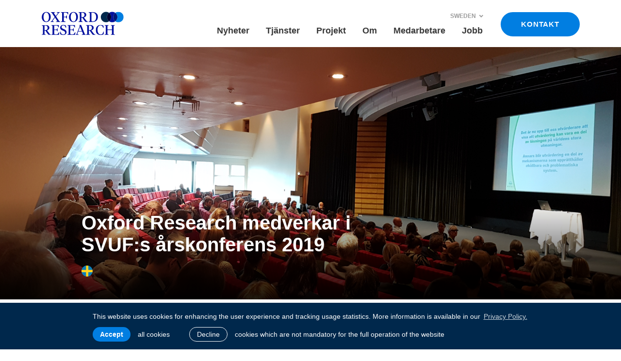

--- FILE ---
content_type: text/html; charset=UTF-8
request_url: https://oxfordresearch.se/2019/09/26/oxford-research-medverkar-i-svufs-arskonferens-2019/
body_size: 11911
content:

<!DOCTYPE html>
<html lang="se-SE" class="no-js cookies">
	<head>
		<meta charset="utf-8">
		<meta content="IE=edge" http-equiv="X-UA-Compatible">
		<meta name="viewport" content="width=device-width, initial-scale=1">
		<meta name="description" content="">
		<title>Oxford Research medverkar i SVUF:s årskonferens 2019 | Oxford Research — Oxford Research</title>
		<!-- <link href="//www.google-analytics.com" rel="dns-prefetch"> -->
		<link href="https://fonts.googleapis.com/css?family=Raleway:400,400i,700,700i" rel="stylesheet">
		<script>
			var dictionary = {
				loading : "Laddar...",
				more_posts : "Se fler",

				cookies_message : "This website uses cookies for enhancing the user experience and tracking usage statistics. More information is available in our ",
				cookies_allow : "Accept",
				cookies_allow_text : "all cookies",
				cookies_deny : "Decline",
				cookies_deny_text : "cookies which are not mandatory for the full operation of the website",
				cookies_link : "Privacy Policy.",
				cookies_href : "https://oxfordresearch.se/privacy-policy/"
			}
		</script>
		
		
		<link rel="stylesheet" href="https://oxfordresearch.se/wp-content/themes/oxford/js/leaflet/leaflet.css">
		<script src="https://oxfordresearch.se/wp-content/themes/oxford/js/leaflet/leaflet.js"></script>

		<meta name='robots' content='max-image-preview:large' />
	<style>img:is([sizes="auto" i], [sizes^="auto," i]) { contain-intrinsic-size: 3000px 1500px }</style>
	<link rel="alternate" hreflang="se" href="https://oxfordresearch.se/2019/09/26/oxford-research-medverkar-i-svufs-arskonferens-2019/" />
<link rel="alternate" hreflang="x-default" href="https://oxfordresearch.se/2019/09/26/oxford-research-medverkar-i-svufs-arskonferens-2019/" />
<script type="text/javascript">
/* <![CDATA[ */
window._wpemojiSettings = {"baseUrl":"https:\/\/s.w.org\/images\/core\/emoji\/16.0.1\/72x72\/","ext":".png","svgUrl":"https:\/\/s.w.org\/images\/core\/emoji\/16.0.1\/svg\/","svgExt":".svg","source":{"concatemoji":"https:\/\/oxfordresearch.se\/wp-includes\/js\/wp-emoji-release.min.js?ver=6.8.3"}};
/*! This file is auto-generated */
!function(s,n){var o,i,e;function c(e){try{var t={supportTests:e,timestamp:(new Date).valueOf()};sessionStorage.setItem(o,JSON.stringify(t))}catch(e){}}function p(e,t,n){e.clearRect(0,0,e.canvas.width,e.canvas.height),e.fillText(t,0,0);var t=new Uint32Array(e.getImageData(0,0,e.canvas.width,e.canvas.height).data),a=(e.clearRect(0,0,e.canvas.width,e.canvas.height),e.fillText(n,0,0),new Uint32Array(e.getImageData(0,0,e.canvas.width,e.canvas.height).data));return t.every(function(e,t){return e===a[t]})}function u(e,t){e.clearRect(0,0,e.canvas.width,e.canvas.height),e.fillText(t,0,0);for(var n=e.getImageData(16,16,1,1),a=0;a<n.data.length;a++)if(0!==n.data[a])return!1;return!0}function f(e,t,n,a){switch(t){case"flag":return n(e,"\ud83c\udff3\ufe0f\u200d\u26a7\ufe0f","\ud83c\udff3\ufe0f\u200b\u26a7\ufe0f")?!1:!n(e,"\ud83c\udde8\ud83c\uddf6","\ud83c\udde8\u200b\ud83c\uddf6")&&!n(e,"\ud83c\udff4\udb40\udc67\udb40\udc62\udb40\udc65\udb40\udc6e\udb40\udc67\udb40\udc7f","\ud83c\udff4\u200b\udb40\udc67\u200b\udb40\udc62\u200b\udb40\udc65\u200b\udb40\udc6e\u200b\udb40\udc67\u200b\udb40\udc7f");case"emoji":return!a(e,"\ud83e\udedf")}return!1}function g(e,t,n,a){var r="undefined"!=typeof WorkerGlobalScope&&self instanceof WorkerGlobalScope?new OffscreenCanvas(300,150):s.createElement("canvas"),o=r.getContext("2d",{willReadFrequently:!0}),i=(o.textBaseline="top",o.font="600 32px Arial",{});return e.forEach(function(e){i[e]=t(o,e,n,a)}),i}function t(e){var t=s.createElement("script");t.src=e,t.defer=!0,s.head.appendChild(t)}"undefined"!=typeof Promise&&(o="wpEmojiSettingsSupports",i=["flag","emoji"],n.supports={everything:!0,everythingExceptFlag:!0},e=new Promise(function(e){s.addEventListener("DOMContentLoaded",e,{once:!0})}),new Promise(function(t){var n=function(){try{var e=JSON.parse(sessionStorage.getItem(o));if("object"==typeof e&&"number"==typeof e.timestamp&&(new Date).valueOf()<e.timestamp+604800&&"object"==typeof e.supportTests)return e.supportTests}catch(e){}return null}();if(!n){if("undefined"!=typeof Worker&&"undefined"!=typeof OffscreenCanvas&&"undefined"!=typeof URL&&URL.createObjectURL&&"undefined"!=typeof Blob)try{var e="postMessage("+g.toString()+"("+[JSON.stringify(i),f.toString(),p.toString(),u.toString()].join(",")+"));",a=new Blob([e],{type:"text/javascript"}),r=new Worker(URL.createObjectURL(a),{name:"wpTestEmojiSupports"});return void(r.onmessage=function(e){c(n=e.data),r.terminate(),t(n)})}catch(e){}c(n=g(i,f,p,u))}t(n)}).then(function(e){for(var t in e)n.supports[t]=e[t],n.supports.everything=n.supports.everything&&n.supports[t],"flag"!==t&&(n.supports.everythingExceptFlag=n.supports.everythingExceptFlag&&n.supports[t]);n.supports.everythingExceptFlag=n.supports.everythingExceptFlag&&!n.supports.flag,n.DOMReady=!1,n.readyCallback=function(){n.DOMReady=!0}}).then(function(){return e}).then(function(){var e;n.supports.everything||(n.readyCallback(),(e=n.source||{}).concatemoji?t(e.concatemoji):e.wpemoji&&e.twemoji&&(t(e.twemoji),t(e.wpemoji)))}))}((window,document),window._wpemojiSettings);
/* ]]> */
</script>
<style id='wp-emoji-styles-inline-css' type='text/css'>

	img.wp-smiley, img.emoji {
		display: inline !important;
		border: none !important;
		box-shadow: none !important;
		height: 1em !important;
		width: 1em !important;
		margin: 0 0.07em !important;
		vertical-align: -0.1em !important;
		background: none !important;
		padding: 0 !important;
	}
</style>
<link rel='stylesheet' id='wp-block-library-css' href='https://oxfordresearch.se/wp-includes/css/dist/block-library/style.min.css?ver=6.8.3' media='all' />
<style id='classic-theme-styles-inline-css' type='text/css'>
/*! This file is auto-generated */
.wp-block-button__link{color:#fff;background-color:#32373c;border-radius:9999px;box-shadow:none;text-decoration:none;padding:calc(.667em + 2px) calc(1.333em + 2px);font-size:1.125em}.wp-block-file__button{background:#32373c;color:#fff;text-decoration:none}
</style>
<style id='global-styles-inline-css' type='text/css'>
:root{--wp--preset--aspect-ratio--square: 1;--wp--preset--aspect-ratio--4-3: 4/3;--wp--preset--aspect-ratio--3-4: 3/4;--wp--preset--aspect-ratio--3-2: 3/2;--wp--preset--aspect-ratio--2-3: 2/3;--wp--preset--aspect-ratio--16-9: 16/9;--wp--preset--aspect-ratio--9-16: 9/16;--wp--preset--color--black: #000000;--wp--preset--color--cyan-bluish-gray: #abb8c3;--wp--preset--color--white: #ffffff;--wp--preset--color--pale-pink: #f78da7;--wp--preset--color--vivid-red: #cf2e2e;--wp--preset--color--luminous-vivid-orange: #ff6900;--wp--preset--color--luminous-vivid-amber: #fcb900;--wp--preset--color--light-green-cyan: #7bdcb5;--wp--preset--color--vivid-green-cyan: #00d084;--wp--preset--color--pale-cyan-blue: #8ed1fc;--wp--preset--color--vivid-cyan-blue: #0693e3;--wp--preset--color--vivid-purple: #9b51e0;--wp--preset--gradient--vivid-cyan-blue-to-vivid-purple: linear-gradient(135deg,rgba(6,147,227,1) 0%,rgb(155,81,224) 100%);--wp--preset--gradient--light-green-cyan-to-vivid-green-cyan: linear-gradient(135deg,rgb(122,220,180) 0%,rgb(0,208,130) 100%);--wp--preset--gradient--luminous-vivid-amber-to-luminous-vivid-orange: linear-gradient(135deg,rgba(252,185,0,1) 0%,rgba(255,105,0,1) 100%);--wp--preset--gradient--luminous-vivid-orange-to-vivid-red: linear-gradient(135deg,rgba(255,105,0,1) 0%,rgb(207,46,46) 100%);--wp--preset--gradient--very-light-gray-to-cyan-bluish-gray: linear-gradient(135deg,rgb(238,238,238) 0%,rgb(169,184,195) 100%);--wp--preset--gradient--cool-to-warm-spectrum: linear-gradient(135deg,rgb(74,234,220) 0%,rgb(151,120,209) 20%,rgb(207,42,186) 40%,rgb(238,44,130) 60%,rgb(251,105,98) 80%,rgb(254,248,76) 100%);--wp--preset--gradient--blush-light-purple: linear-gradient(135deg,rgb(255,206,236) 0%,rgb(152,150,240) 100%);--wp--preset--gradient--blush-bordeaux: linear-gradient(135deg,rgb(254,205,165) 0%,rgb(254,45,45) 50%,rgb(107,0,62) 100%);--wp--preset--gradient--luminous-dusk: linear-gradient(135deg,rgb(255,203,112) 0%,rgb(199,81,192) 50%,rgb(65,88,208) 100%);--wp--preset--gradient--pale-ocean: linear-gradient(135deg,rgb(255,245,203) 0%,rgb(182,227,212) 50%,rgb(51,167,181) 100%);--wp--preset--gradient--electric-grass: linear-gradient(135deg,rgb(202,248,128) 0%,rgb(113,206,126) 100%);--wp--preset--gradient--midnight: linear-gradient(135deg,rgb(2,3,129) 0%,rgb(40,116,252) 100%);--wp--preset--font-size--small: 13px;--wp--preset--font-size--medium: 20px;--wp--preset--font-size--large: 36px;--wp--preset--font-size--x-large: 42px;--wp--preset--spacing--20: 0.44rem;--wp--preset--spacing--30: 0.67rem;--wp--preset--spacing--40: 1rem;--wp--preset--spacing--50: 1.5rem;--wp--preset--spacing--60: 2.25rem;--wp--preset--spacing--70: 3.38rem;--wp--preset--spacing--80: 5.06rem;--wp--preset--shadow--natural: 6px 6px 9px rgba(0, 0, 0, 0.2);--wp--preset--shadow--deep: 12px 12px 50px rgba(0, 0, 0, 0.4);--wp--preset--shadow--sharp: 6px 6px 0px rgba(0, 0, 0, 0.2);--wp--preset--shadow--outlined: 6px 6px 0px -3px rgba(255, 255, 255, 1), 6px 6px rgba(0, 0, 0, 1);--wp--preset--shadow--crisp: 6px 6px 0px rgba(0, 0, 0, 1);}:where(.is-layout-flex){gap: 0.5em;}:where(.is-layout-grid){gap: 0.5em;}body .is-layout-flex{display: flex;}.is-layout-flex{flex-wrap: wrap;align-items: center;}.is-layout-flex > :is(*, div){margin: 0;}body .is-layout-grid{display: grid;}.is-layout-grid > :is(*, div){margin: 0;}:where(.wp-block-columns.is-layout-flex){gap: 2em;}:where(.wp-block-columns.is-layout-grid){gap: 2em;}:where(.wp-block-post-template.is-layout-flex){gap: 1.25em;}:where(.wp-block-post-template.is-layout-grid){gap: 1.25em;}.has-black-color{color: var(--wp--preset--color--black) !important;}.has-cyan-bluish-gray-color{color: var(--wp--preset--color--cyan-bluish-gray) !important;}.has-white-color{color: var(--wp--preset--color--white) !important;}.has-pale-pink-color{color: var(--wp--preset--color--pale-pink) !important;}.has-vivid-red-color{color: var(--wp--preset--color--vivid-red) !important;}.has-luminous-vivid-orange-color{color: var(--wp--preset--color--luminous-vivid-orange) !important;}.has-luminous-vivid-amber-color{color: var(--wp--preset--color--luminous-vivid-amber) !important;}.has-light-green-cyan-color{color: var(--wp--preset--color--light-green-cyan) !important;}.has-vivid-green-cyan-color{color: var(--wp--preset--color--vivid-green-cyan) !important;}.has-pale-cyan-blue-color{color: var(--wp--preset--color--pale-cyan-blue) !important;}.has-vivid-cyan-blue-color{color: var(--wp--preset--color--vivid-cyan-blue) !important;}.has-vivid-purple-color{color: var(--wp--preset--color--vivid-purple) !important;}.has-black-background-color{background-color: var(--wp--preset--color--black) !important;}.has-cyan-bluish-gray-background-color{background-color: var(--wp--preset--color--cyan-bluish-gray) !important;}.has-white-background-color{background-color: var(--wp--preset--color--white) !important;}.has-pale-pink-background-color{background-color: var(--wp--preset--color--pale-pink) !important;}.has-vivid-red-background-color{background-color: var(--wp--preset--color--vivid-red) !important;}.has-luminous-vivid-orange-background-color{background-color: var(--wp--preset--color--luminous-vivid-orange) !important;}.has-luminous-vivid-amber-background-color{background-color: var(--wp--preset--color--luminous-vivid-amber) !important;}.has-light-green-cyan-background-color{background-color: var(--wp--preset--color--light-green-cyan) !important;}.has-vivid-green-cyan-background-color{background-color: var(--wp--preset--color--vivid-green-cyan) !important;}.has-pale-cyan-blue-background-color{background-color: var(--wp--preset--color--pale-cyan-blue) !important;}.has-vivid-cyan-blue-background-color{background-color: var(--wp--preset--color--vivid-cyan-blue) !important;}.has-vivid-purple-background-color{background-color: var(--wp--preset--color--vivid-purple) !important;}.has-black-border-color{border-color: var(--wp--preset--color--black) !important;}.has-cyan-bluish-gray-border-color{border-color: var(--wp--preset--color--cyan-bluish-gray) !important;}.has-white-border-color{border-color: var(--wp--preset--color--white) !important;}.has-pale-pink-border-color{border-color: var(--wp--preset--color--pale-pink) !important;}.has-vivid-red-border-color{border-color: var(--wp--preset--color--vivid-red) !important;}.has-luminous-vivid-orange-border-color{border-color: var(--wp--preset--color--luminous-vivid-orange) !important;}.has-luminous-vivid-amber-border-color{border-color: var(--wp--preset--color--luminous-vivid-amber) !important;}.has-light-green-cyan-border-color{border-color: var(--wp--preset--color--light-green-cyan) !important;}.has-vivid-green-cyan-border-color{border-color: var(--wp--preset--color--vivid-green-cyan) !important;}.has-pale-cyan-blue-border-color{border-color: var(--wp--preset--color--pale-cyan-blue) !important;}.has-vivid-cyan-blue-border-color{border-color: var(--wp--preset--color--vivid-cyan-blue) !important;}.has-vivid-purple-border-color{border-color: var(--wp--preset--color--vivid-purple) !important;}.has-vivid-cyan-blue-to-vivid-purple-gradient-background{background: var(--wp--preset--gradient--vivid-cyan-blue-to-vivid-purple) !important;}.has-light-green-cyan-to-vivid-green-cyan-gradient-background{background: var(--wp--preset--gradient--light-green-cyan-to-vivid-green-cyan) !important;}.has-luminous-vivid-amber-to-luminous-vivid-orange-gradient-background{background: var(--wp--preset--gradient--luminous-vivid-amber-to-luminous-vivid-orange) !important;}.has-luminous-vivid-orange-to-vivid-red-gradient-background{background: var(--wp--preset--gradient--luminous-vivid-orange-to-vivid-red) !important;}.has-very-light-gray-to-cyan-bluish-gray-gradient-background{background: var(--wp--preset--gradient--very-light-gray-to-cyan-bluish-gray) !important;}.has-cool-to-warm-spectrum-gradient-background{background: var(--wp--preset--gradient--cool-to-warm-spectrum) !important;}.has-blush-light-purple-gradient-background{background: var(--wp--preset--gradient--blush-light-purple) !important;}.has-blush-bordeaux-gradient-background{background: var(--wp--preset--gradient--blush-bordeaux) !important;}.has-luminous-dusk-gradient-background{background: var(--wp--preset--gradient--luminous-dusk) !important;}.has-pale-ocean-gradient-background{background: var(--wp--preset--gradient--pale-ocean) !important;}.has-electric-grass-gradient-background{background: var(--wp--preset--gradient--electric-grass) !important;}.has-midnight-gradient-background{background: var(--wp--preset--gradient--midnight) !important;}.has-small-font-size{font-size: var(--wp--preset--font-size--small) !important;}.has-medium-font-size{font-size: var(--wp--preset--font-size--medium) !important;}.has-large-font-size{font-size: var(--wp--preset--font-size--large) !important;}.has-x-large-font-size{font-size: var(--wp--preset--font-size--x-large) !important;}
:where(.wp-block-post-template.is-layout-flex){gap: 1.25em;}:where(.wp-block-post-template.is-layout-grid){gap: 1.25em;}
:where(.wp-block-columns.is-layout-flex){gap: 2em;}:where(.wp-block-columns.is-layout-grid){gap: 2em;}
:root :where(.wp-block-pullquote){font-size: 1.5em;line-height: 1.6;}
</style>
<link rel='stylesheet' id='ppress-frontend-css' href='https://oxfordresearch.se/wp-content/plugins/wp-user-avatar/assets/css/frontend.min.css?ver=4.16.7' media='all' />
<link rel='stylesheet' id='ppress-flatpickr-css' href='https://oxfordresearch.se/wp-content/plugins/wp-user-avatar/assets/flatpickr/flatpickr.min.css?ver=4.16.7' media='all' />
<link rel='stylesheet' id='ppress-select2-css' href='https://oxfordresearch.se/wp-content/plugins/wp-user-avatar/assets/select2/select2.min.css?ver=6.8.3' media='all' />
<link rel='stylesheet' id='wpml-legacy-horizontal-list-0-css' href='https://oxfordresearch.se/wp-content/plugins/sitepress-multilingual-cms/templates/language-switchers/legacy-list-horizontal/style.min.css?ver=1' media='all' />
<link rel='stylesheet' id='oxford-main-css' href='https://oxfordresearch.se/wp-content/themes/oxford/css/main2.css?ver=1.0.3' media='all' />
<link rel='stylesheet' id='lightgallery-css' href='https://oxfordresearch.se/wp-content/themes/oxford/js/lightGallery/dist/css/lightgallery.min.css?ver=1.6.1' media='all' />
<script type="text/javascript" src="https://oxfordresearch.se/wp-content/themes/oxford/js/jquery-3.2.1.min.js?ver=3.2.1" id="jquery-js"></script>
<script type="text/javascript" src="https://oxfordresearch.se/wp-content/themes/oxford/js/lightGallery/dist/js/lightgallery.min.js?ver=1.6.1" id="lightGallery-js"></script>
<script type="text/javascript" src="https://oxfordresearch.se/wp-content/themes/oxford/js/lightGallery/modules/lg-thumbnail.min.js?ver=1.1.0" id="lightGallery-thumbnail-js"></script>
<script type="text/javascript" src="https://oxfordresearch.se/wp-content/themes/oxford/js/plugins.js?ver=1.11.1" id="plugins-js"></script>
<script type="text/javascript" src="https://oxfordresearch.se/wp-content/themes/oxford/js/main.js?ver=1.0.1" id="main-js"></script>
<script type="text/javascript" src="https://oxfordresearch.se/wp-content/themes/oxford/js/scripts.js?ver=1.0.3" id="oxfordscripts-js"></script>
<script type="text/javascript" id="wpml-cookie-js-extra">
/* <![CDATA[ */
var wpml_cookies = {"wp-wpml_current_language":{"value":"se","expires":1,"path":"\/"}};
var wpml_cookies = {"wp-wpml_current_language":{"value":"se","expires":1,"path":"\/"}};
/* ]]> */
</script>
<script type="text/javascript" src="https://oxfordresearch.se/wp-content/plugins/sitepress-multilingual-cms/res/js/cookies/language-cookie.js?ver=485900" id="wpml-cookie-js" defer="defer" data-wp-strategy="defer"></script>
<script type="text/javascript" src="https://oxfordresearch.se/wp-content/plugins/wp-user-avatar/assets/flatpickr/flatpickr.min.js?ver=4.16.7" id="ppress-flatpickr-js"></script>
<script type="text/javascript" src="https://oxfordresearch.se/wp-content/plugins/wp-user-avatar/assets/select2/select2.min.js?ver=4.16.7" id="ppress-select2-js"></script>
<script type="text/javascript" id="my_loadmore-js-extra">
/* <![CDATA[ */
var oxford_loadmore_params = {"ajaxurl":"https:\/\/oxfordresearch.se\/wp-admin\/admin-ajax.php","posts":"a:67:{s:4:\"page\";i:0;s:4:\"year\";i:2019;s:8:\"monthnum\";i:9;s:3:\"day\";i:26;s:5:\"error\";s:0:\"\";s:1:\"m\";s:0:\"\";s:1:\"p\";i:3295;s:11:\"post_parent\";s:0:\"\";s:7:\"subpost\";s:0:\"\";s:10:\"subpost_id\";s:0:\"\";s:10:\"attachment\";s:0:\"\";s:13:\"attachment_id\";i:0;s:8:\"pagename\";s:0:\"\";s:7:\"page_id\";s:0:\"\";s:6:\"second\";s:0:\"\";s:6:\"minute\";s:0:\"\";s:4:\"hour\";s:0:\"\";s:1:\"w\";i:0;s:13:\"category_name\";s:0:\"\";s:3:\"tag\";s:0:\"\";s:3:\"cat\";s:0:\"\";s:6:\"tag_id\";s:0:\"\";s:6:\"author\";s:0:\"\";s:11:\"author_name\";s:0:\"\";s:4:\"feed\";s:0:\"\";s:2:\"tb\";s:0:\"\";s:5:\"paged\";i:0;s:8:\"meta_key\";s:0:\"\";s:10:\"meta_value\";s:0:\"\";s:7:\"preview\";s:0:\"\";s:1:\"s\";s:0:\"\";s:8:\"sentence\";s:0:\"\";s:5:\"title\";s:0:\"\";s:6:\"fields\";s:3:\"all\";s:10:\"menu_order\";s:0:\"\";s:5:\"embed\";s:0:\"\";s:12:\"category__in\";a:0:{}s:16:\"category__not_in\";a:0:{}s:13:\"category__and\";a:0:{}s:8:\"post__in\";a:0:{}s:12:\"post__not_in\";a:0:{}s:13:\"post_name__in\";a:0:{}s:7:\"tag__in\";a:0:{}s:11:\"tag__not_in\";a:0:{}s:8:\"tag__and\";a:0:{}s:12:\"tag_slug__in\";a:0:{}s:13:\"tag_slug__and\";a:0:{}s:15:\"post_parent__in\";a:0:{}s:19:\"post_parent__not_in\";a:0:{}s:10:\"author__in\";a:0:{}s:14:\"author__not_in\";a:0:{}s:14:\"search_columns\";a:0:{}s:4:\"name\";s:51:\"oxford-research-medverkar-i-svufs-arskonferens-2019\";s:7:\"orderby\";s:10:\"menu_order\";s:5:\"order\";s:3:\"ASC\";s:19:\"ignore_sticky_posts\";b:0;s:16:\"suppress_filters\";b:0;s:13:\"cache_results\";b:1;s:22:\"update_post_term_cache\";b:1;s:22:\"update_menu_item_cache\";b:0;s:19:\"lazy_load_term_meta\";b:1;s:22:\"update_post_meta_cache\";b:1;s:9:\"post_type\";s:0:\"\";s:14:\"posts_per_page\";i:10;s:8:\"nopaging\";b:0;s:17:\"comments_per_page\";s:2:\"50\";s:13:\"no_found_rows\";b:0;}","current_page":"1","max_page":"0","themeurl":"https:\/\/oxfordresearch.se\/wp-content\/themes\/oxford","catname":"","posts_per_page":"4","orderby":"menu_order","order":"ASC","meta_query":""};
/* ]]> */
</script>
<script type="text/javascript" src="https://oxfordresearch.se/wp-content/themes/oxford/js/myloadmore.js?ver=6.8.3" id="my_loadmore-js"></script>
<link rel="https://api.w.org/" href="https://oxfordresearch.se/wp-json/" /><link rel="alternate" title="JSON" type="application/json" href="https://oxfordresearch.se/wp-json/wp/v2/posts/3295" /><link rel="alternate" title="oEmbed (JSON)" type="application/json+oembed" href="https://oxfordresearch.se/wp-json/oembed/1.0/embed?url=https%3A%2F%2Foxfordresearch.se%2F2019%2F09%2F26%2Foxford-research-medverkar-i-svufs-arskonferens-2019%2F" />
<link rel="alternate" title="oEmbed (XML)" type="text/xml+oembed" href="https://oxfordresearch.se/wp-json/oembed/1.0/embed?url=https%3A%2F%2Foxfordresearch.se%2F2019%2F09%2F26%2Foxford-research-medverkar-i-svufs-arskonferens-2019%2F&#038;format=xml" />
<meta name="generator" content="WPML ver:4.8.5 stt:65;" />
<!-- SEO meta tags powered by SmartCrawl https://wpmudev.com/project/smartcrawl-wordpress-seo/ -->
<link rel="canonical" href="https://oxfordresearch.se/2019/09/26/oxford-research-medverkar-i-svufs-arskonferens-2019/" />
<meta name="description" content="Temat för årets konferens är ”Utvärderingens makt – maktens utvärdering”. Oxford Research medverkar i två sessioner som du kan läsa mer om nedan. Session T2 ..." />
<script type="application/ld+json">{"@context":"https:\/\/schema.org","@graph":[{"@type":"Organization","@id":"https:\/\/oxfordresearch.se\/#schema-publishing-organization","url":"https:\/\/oxfordresearch.se","name":"Oxford Research"},{"@type":"WebSite","@id":"https:\/\/oxfordresearch.se\/#schema-website","url":"https:\/\/oxfordresearch.se","name":"Oxford Research","encoding":"UTF-8","potentialAction":{"@type":"SearchAction","target":"https:\/\/oxfordresearch.se\/search\/{search_term_string}\/","query-input":"required name=search_term_string"}},{"@type":"BreadcrumbList","@id":"https:\/\/oxfordresearch.se\/2019\/09\/26\/oxford-research-medverkar-i-svufs-arskonferens-2019?page&year=2019&monthnum=09&day=26&name=oxford-research-medverkar-i-svufs-arskonferens-2019\/#breadcrumb","itemListElement":[{"@type":"ListItem","position":1,"name":"Home","item":"https:\/\/oxfordresearch.se"},{"@type":"ListItem","position":2,"name":"Nyheter","item":"https:\/\/oxfordresearch.se\/nyheter\/"},{"@type":"ListItem","position":3,"name":"Uncategorized @se","item":"https:\/\/oxfordresearch.se\/category\/uncategorized-se\/"},{"@type":"ListItem","position":4,"name":"Oxford Research medverkar i SVUF:s \u00e5rskonferens 2019"}]},{"@type":"Person","@id":"https:\/\/oxfordresearch.se\/author\/roe\/#schema-author","name":"Roe Langaas","url":"https:\/\/oxfordresearch.se\/author\/roe\/"},{"@type":"WebPage","@id":"https:\/\/oxfordresearch.se\/2019\/09\/26\/oxford-research-medverkar-i-svufs-arskonferens-2019\/#schema-webpage","isPartOf":{"@id":"https:\/\/oxfordresearch.se\/#schema-website"},"publisher":{"@id":"https:\/\/oxfordresearch.se\/#schema-publishing-organization"},"url":"https:\/\/oxfordresearch.se\/2019\/09\/26\/oxford-research-medverkar-i-svufs-arskonferens-2019\/"},{"@type":"Article","mainEntityOfPage":{"@id":"https:\/\/oxfordresearch.se\/2019\/09\/26\/oxford-research-medverkar-i-svufs-arskonferens-2019\/#schema-webpage"},"author":{"@id":"https:\/\/oxfordresearch.se\/author\/roe\/#schema-author"},"publisher":{"@id":"https:\/\/oxfordresearch.se\/#schema-publishing-organization"},"dateModified":"2019-09-26T16:53:52","datePublished":"2019-09-26T16:30:32","headline":"Oxford Research medverkar i SVUF:s \u00e5rskonferens 2019 | Oxford Research","description":"Temat f\u00f6r \u00e5rets konferens \u00e4r \u201dUtv\u00e4rderingens makt \u2013 maktens utv\u00e4rdering\u201d. Oxford Research medverkar i tv\u00e5 sessioner som du kan l\u00e4sa mer om nedan. Session T2 ...","name":"Oxford Research medverkar i SVUF:s \u00e5rskonferens 2019","image":{"@type":"ImageObject","@id":"https:\/\/oxfordresearch.se\/2019\/09\/26\/oxford-research-medverkar-i-svufs-arskonferens-2019\/#schema-article-image","url":"https:\/\/oxfordresearch.se\/wp-content\/uploads\/2017\/11\/Auditoriet.jpg","height":3024,"width":4032},"thumbnailUrl":"https:\/\/oxfordresearch.se\/wp-content\/uploads\/2017\/11\/Auditoriet.jpg"}]}</script>
<meta property="og:type" content="article" />
<meta property="og:url" content="https://oxfordresearch.se/2019/09/26/oxford-research-medverkar-i-svufs-arskonferens-2019/" />
<meta property="og:title" content="Oxford Research medverkar i SVUF:s årskonferens 2019 | Oxford Research" />
<meta property="og:description" content="Temat för årets konferens är ”Utvärderingens makt – maktens utvärdering”. Oxford Research medverkar i två sessioner som du kan läsa mer om nedan. Session T2 ..." />
<meta property="og:image" content="https://oxfordresearch.se/wp-content/uploads/2017/11/Auditoriet.jpg" />
<meta property="og:image:width" content="4032" />
<meta property="og:image:height" content="3024" />
<meta property="article:published_time" content="2019-09-26T16:30:32" />
<meta property="article:author" content="Roe Langaas" />
<meta name="twitter:card" content="summary_large_image" />
<meta name="twitter:title" content="Oxford Research medverkar i SVUF:s årskonferens 2019 | Oxford Research" />
<meta name="twitter:description" content="Temat för årets konferens är ”Utvärderingens makt – maktens utvärdering”. Oxford Research medverkar i två sessioner som du kan läsa mer om nedan. Session T2 ..." />
<meta name="twitter:image" content="https://oxfordresearch.se/wp-content/uploads/2017/11/Auditoriet.jpg" />
<!-- /SEO -->
	<meta name="twitter:card" value="summary" />
	<meta name="twitter:url" value="https://oxfordresearch.se/2019/09/26/oxford-research-medverkar-i-svufs-arskonferens-2019/" />
	<meta name="twitter:title" value="Oxford Research medverkar i SVUF:s årskonferens 2019" />
	<meta name="twitter:description" value="&nbsp;" />
	<meta name="twitter:image" value="https://oxfordresearch.se/wp-content/uploads/2017/11/Auditoriet.jpg" />

	


	<meta property="og:title" content="Oxford Research medverkar i SVUF:s årskonferens 2019" />
	<meta property="og:type" content="article" />
	<meta property="og:url" content="https://oxfordresearch.se/2019/09/26/oxford-research-medverkar-i-svufs-arskonferens-2019/" />
	<meta property="og:image:secure_url" content="https://oxfordresearch.se/wp-content/uploads/2017/11/Auditoriet.jpg" />
	<meta property="og:image" content="https://oxfordresearch.se/wp-content/uploads/2017/11/Auditoriet.jpg" />
	<meta property="og:description" content="&nbsp;" />
	<meta property="og:site_name" content="Site Name, i.e. Moz" />


	
<link rel="shortcut icon" type="image/x-icon" href="https://oxfordresearch.se/wp-content/themes/oxford/favicon/favicon.ico">					<!-- Google Analytics tracking code output by Beehive Analytics Pro -->
						<script async src="https://www.googletagmanager.com/gtag/js?id=G-2S5H3PB2JP&l=beehiveDataLayer"></script>
		<script>
						window.beehiveDataLayer = window.beehiveDataLayer || [];
			function beehive_ga() {beehiveDataLayer.push(arguments);}
			beehive_ga('js', new Date())
						beehive_ga('config', 'G-2S5H3PB2JP', {
				'anonymize_ip': false,
				'allow_google_signals': false,
			})
					</script>
				
		<link rel="stylesheet" type="text/css" href="//cdnjs.cloudflare.com/ajax/libs/cookieconsent2/3.0.3/cookieconsent.min.css" />
		<script src="//cdnjs.cloudflare.com/ajax/libs/cookieconsent2/3.0.3/cookieconsent.min.js"></script>
		<script>
			initCookieConsent();
		</script>
	</head>

	<body class="wp-singular post-template-default single single-post postid-3295 single-format-standard wp-theme-oxford page-oxford-research-medverkar-i-svufs-arskonferens-2019">
		<!--[if lt IE 9]>
		<p class="chromeframe"><span class="cf-text">You are using an <strong>outdated</strong> browser. Please <a href="http://browsehappy.com/">upgrade your browser</a> to improve your experience.</span></p>
		<![endif]-->

		
		<!-- Header
		========================================-->
		
		
		<header class="main-header ">
			<div class="container">
				<a id="logo" href="https://oxfordresearch.se" class="f_left logo"> <img alt="oxford-logo" src="https://oxfordresearch.se/wp-content/themes/oxford/img/logo-color.svg"> </a>

				<nav id="nav" class="nav invis-desk vis-mobi">
					<a class="nav__mobile-toggle" data-toggle="nav" data-body-toggle="is-fixed">
						<svg class="icon" width="34" height="34"><use xlink:href="https://oxfordresearch.se/wp-content/themes/oxford/icons/icon-sprite.svg#icon-menu"></use></svg>
					</a>
					<div class="nav__mobile-wrap">
						<a class="nav__mobile-close" data-toggle="nav" data-body-toggle="is-fixed">
							<svg class="icon" width="34" height="34"><use xlink:href="https://oxfordresearch.se/wp-content/themes/oxford/icons/icon-sprite.svg#icon-close"></use></svg>
						</a>

						<ul class="nav__primary nav__bottom"><li id="menu-item-822" class="menu-item menu-item-type-post_type menu-item-object-page current_page_parent nav__item"><a href="https://oxfordresearch.se/nyheter/" class="nav__link" >Nyheter</a></li>
<li id="menu-item-877" class="menu-item menu-item-type-post_type_archive menu-item-object-service nav__item"><a href="https://oxfordresearch.se/services/" class="nav__link" >Tjänster</a></li>
<li id="menu-item-876" class="menu-item menu-item-type-post_type_archive menu-item-object-project nav__item"><a href="https://oxfordresearch.se/projects/" class="nav__link" >Projekt</a></li>
<li id="menu-item-827" class="menu-item menu-item-type-post_type menu-item-object-page nav__item"><a href="https://oxfordresearch.se/om-oxford-research/" class="nav__link" >Om</a></li>
<li id="menu-item-823" class="menu-item menu-item-type-post_type menu-item-object-page nav__item"><a href="https://oxfordresearch.se/medarbetare/" class="nav__link" >Medarbetare</a></li>
<li id="menu-item-6062" class="menu-item menu-item-type-post_type menu-item-object-page nav__item"><a href="https://oxfordresearch.se/jobba/" class="nav__link" >Jobb</a></li>
</ul>
						<ul class="nav__secondary ">
							<li class="nav__item">
								<a href="https://oxfordresearch.se/contacts/" class="btn btn--primary">KONTAKT</a>
							</li>
							<li class="nav__item">
								<div class="accordion-block country-switcher-accordion">
				<div class="accordion-header clearfix">
					<div class="accordion-title">Sweden</div>
					<svg class="icon icon-main-menu-arrow" role="img">
						<use xlink:href="https://oxfordresearch.se/wp-content/themes/oxford/icons/sprite.svg#icon-dropdown"></use>
					</svg>
				</div>
				<div class="accordion-outer-body clearfix">
					<div class="accordion-body">
						<div class="accordion-inner-body"><a class="cat-link" href="https://oxfordresearch.fi">Finland</a><a class="cat-link" href="https://oxfordresearch.lv">Latvia</a><a class="cat-link" href="https://oxfordresearch.no">Norway</a></div>
					</div>
				</div>
			</div>							</li>
													</ul>
					</div>
				</nav>

				<div class="nav">
					<a href="https://oxfordresearch.se/contacts/" class="btn btn-tealish f-right tt-uppercase">KONTAKT</a>
					<div class="nav-inner">
						<ul class="nav__primary nav__top">
							<li class="menu-item">
								<div class="country-switcher dropdown-menu-container clearfix">
				<a href="#" class="dropdown-menu-toggler tt-uppercase">Sweden<svg class="icon icon-main-menu-arrow" role="img">
						<use xlink:href="https://oxfordresearch.se/wp-content/themes/oxford/icons/sprite.svg#icon-dropdown"></use>
					</svg>
				</a>
				<div class="dropdown-menu-outer-content clearfix">
					<div class="dropdown-menu-content clearfix">
						<div class="dropdown-menu-inner-content clearfix"><a class="drop-link tt-uppercase" href="https://oxfordresearch.fi">Finland</a><a class="drop-link tt-uppercase" href="https://oxfordresearch.lv">Latvia</a><a class="drop-link tt-uppercase" href="https://oxfordresearch.no">Norway</a></div>
					</div>
				</div>
			</div>																
															</li>
							
													</ul>

						<ul class="nav__primary nav__bottom"><li class="menu-item menu-item-type-post_type menu-item-object-page current_page_parent nav__item"><a href="https://oxfordresearch.se/nyheter/" class="nav__link" >Nyheter</a></li>
<li class="menu-item menu-item-type-post_type_archive menu-item-object-service nav__item"><a href="https://oxfordresearch.se/services/" class="nav__link" >Tjänster</a></li>
<li class="menu-item menu-item-type-post_type_archive menu-item-object-project nav__item"><a href="https://oxfordresearch.se/projects/" class="nav__link" >Projekt</a></li>
<li class="menu-item menu-item-type-post_type menu-item-object-page nav__item"><a href="https://oxfordresearch.se/om-oxford-research/" class="nav__link" >Om</a></li>
<li class="menu-item menu-item-type-post_type menu-item-object-page nav__item"><a href="https://oxfordresearch.se/medarbetare/" class="nav__link" >Medarbetare</a></li>
<li class="menu-item menu-item-type-post_type menu-item-object-page nav__item"><a href="https://oxfordresearch.se/jobba/" class="nav__link" >Jobb</a></li>
</ul>
					</div>
				</div>
			</div>
		</header>

		

<section class="section-banner no-pad">
	<div class="banner" style="background:url('https://oxfordresearch.se/wp-content/uploads/2017/11/Auditoriet.jpg') center center no-repeat; background-size: cover;">
		<div class="container">
			<div class="banner-caption">
				<h1>Oxford Research medverkar i SVUF:s årskonferens 2019</h1>
				
<div class="tags-wrap tags-white ">
	<img class="flag" src="https://oxfordresearch.se/wp-content/themes/oxford/icons/countries-flags/sweden.svg">
	
	</div>			</div>
		</div>
	</div>
</section>

<section class="section-article">
	<div class="container">
		<div class="text-zone">
			<div class="intro"><p><strong>Oxford Research medverkar i år i två sessioner på Svenska utvärderingsföreningens årskonferens som hålls på Hilton Hotel Stockholm Slussen den 2-4 oktober. Mer information om konferensen hittar du </strong><a href="https://svuf.nu/konferens-2019-2/"><strong>här</strong></a><strong>.</strong></p>
</div>
			
<p>Temat för årets
konferens är ”Utvärderingens makt – maktens utvärdering”. Oxford Research medverkar
i två sessioner som du kan läsa mer om nedan.</p>



<p><strong>Session T2.4 &#8211; Experimentering
och lärande inom ERUF</strong></p>



<p>Projekten som
genomfördes med finansiering från Europeiska Regionala Utvecklingsfonden i programperioden
2014-2020 – var de experimentella och lärande, eller alltför hårt styrda av
sina resultatramverk? Vilken roll har de löpande utvärderingarna haft i att
främja – eller stävja – det experimentella inslaget? Och går det att genomföra
projekt med innovativa och experimentella metoder, som samtidigt har ett
tydligt effektfokus?</p>



<p><strong>Dag och tid</strong>: torsdag den 3 oktober kl. 14.30-15.30<br><strong>Deltagare</strong>: Sofia Avdeitchikova och Ylva Grauers Berggren, Oxford Research, Göran Brulin och Emelie Johansson, Tillväxtverket<br><strong>Moderator</strong>: Roger Orwén<br><strong>Lokal</strong>: Aristoteles</p>



<p><strong>Session T3.2 &#8211; Organisationers
utvärderingsfunktionalitet och lärandeförmåga</strong></p>



<p>I denna session diskuteras organisationers förmåga att generera lärande som omsätts i praktiken inom nationellt utvecklingsarbete och regional tillväxtpolitik. Från Oxford Research kommer vi fokusera på hur man bygger lärande system för genomförandet av breda strategier för samhällsutvecklingen. Vi öser ur våra erfarenheter från bland annat den regionala tillväxt- och utvecklingspolitiken, och presenterar ett antal viktiga faktorer och vägval för att ett lärande system kring en strategi ska kunna realiseras. I tillägg kommer Tillväxtverkets Mats Alentun att diskutera organisationers utvärderingsfunktionalitet utifrån utvärderingsområden och -förmågor.</p>



<p><strong>Dag och tid</strong>: torsdag den 3 oktober kl. 16.00-17.00<br><strong>Deltagare</strong>: Mats Alentun, Tillväxtverket, Thomas Westerberg och Johan Peck, Oxford Research<br><strong>Lokal</strong>: Auditoriet</p>



<p><strong>Vad är SVUF?</strong></p>



<p>Svenska utvärderingsföreningen (SVUF) är en idell förening för alla som arbetar med professionell utvärdering. Föreningen riktar sig bland annat till utredare, konsulter och forskare som verkar i offentlig, ideell eller privat sektor. Bland föreningens medlemmar finns myndigheter som Riksrevionen, Socialstyrelsen och Vetenskapsrådet, men också universitet och högskolor, regioner och privata utvärderingsaktörer. Oxford Research är sedan flera år institutionell medlem i föreningen och finns även representerade i föreningens styrelse genom senioranalytiker Sofia Avdeitchikova. </p>



<p>Föreningens årskonferens 2019 tar sig bland annat an frågeställningar om hur utvärderingar kan genomföras för att utjämna maktskillnader mellan män och kvinnor och människor med olika etnicitet, men också hur utvärdering påverkas av politiska agendor som ifrågasätter byråkratins roll i demokratiska beslutsprocesser. Bland de inbjudna talarna finns Michael Quinn Patton, tidigare ordförande på American Evaluation Society, och Evert Vedung, initiativtagare till SVUF.</p>

			
			<div class="date"><time>26.09.2019</time></div>
		</div>
		
<div class="social-share-outer-block clearfix">
	<div id="social-share" class="social-share ">
		<h4>SHARE</h4>
		<ul class="social-share--links">
			<li class="share-fb">
				<a target="_blank" rel="nofollow" href="https://www.facebook.com/sharer/sharer.php?u=https%3A%2F%2Foxfordresearch.se%2F2019%2F09%2F26%2Foxford-research-medverkar-i-svufs-arskonferens-2019" onclick="window.open(this.href, '', 'resizable=no,status=no,location=no,toolbar=no,menubar=no,fullscreen=no,scrollbars=no,dependent=no,width=640,height=480'); return false;">
					<i class="ico-fb">
						<svg xmlns="http://www.w3.org/2000/svg" xmlns:xlink="http://www.w3.org/1999/xlink" version="1.1" id="Capa_1" x="0px" y="0px" width="512px" height="512px" viewBox="0 0 49.652 49.652" style="enable-background:new 0 0 49.652 49.652;" xml:space="preserve">
							<g>
								<path d="M24.826,0C11.137,0,0,11.137,0,24.826c0,13.688,11.137,24.826,24.826,24.826c13.688,0,24.826-11.138,24.826-24.826    C49.652,11.137,38.516,0,24.826,0z M31,25.7h-4.039c0,6.453,0,14.396,0,14.396h-5.985c0,0,0-7.866,0-14.396h-2.845v-5.088h2.845    v-3.291c0-2.357,1.12-6.04,6.04-6.04l4.435,0.017v4.939c0,0-2.695,0-3.219,0c-0.524,0-1.269,0.262-1.269,1.386v2.99h4.56L31,25.7z    " fill="#c5c5c5"></path>
							</g>
						</svg>
					</i>
				</a>
			</li>
			<li class="share-twitter">
				<a target="_blank" rel="nofollow" href="https://twitter.com/intent/tweet?url=https%3A%2F%2Foxfordresearch.se%2F2019%2F09%2F26%2Foxford-research-medverkar-i-svufs-arskonferens-2019" onclick="window.open(this.href, '', 'resizable=no,status=no,location=no,toolbar=no,menubar=no,fullscreen=no,scrollbars=no,dependent=no,width=640,height=480'); return false;">
					<i class="ico-twitter">
						<svg xmlns="http://www.w3.org/2000/svg" xmlns:xlink="http://www.w3.org/1999/xlink" version="1.1" id="Capa_1" x="0px" y="0px" width="512px" height="512px" viewBox="0 0 49.652 49.652" style="enable-background:new 0 0 49.652 49.652;" xml:space="preserve">
							<g>
								<path d="M24.826,0C11.137,0,0,11.137,0,24.826c0,13.688,11.137,24.826,24.826,24.826c13.688,0,24.826-11.138,24.826-24.826    C49.652,11.137,38.516,0,24.826,0z M35.901,19.144c0.011,0.246,0.017,0.494,0.017,0.742c0,7.551-5.746,16.255-16.259,16.255    c-3.227,0-6.231-0.943-8.759-2.565c0.447,0.053,0.902,0.08,1.363,0.08c2.678,0,5.141-0.914,7.097-2.446    c-2.5-0.046-4.611-1.698-5.338-3.969c0.348,0.066,0.707,0.103,1.074,0.103c0.521,0,1.027-0.068,1.506-0.199    c-2.614-0.524-4.583-2.833-4.583-5.603c0-0.024,0-0.049,0.001-0.072c0.77,0.427,1.651,0.685,2.587,0.714    c-1.532-1.023-2.541-2.773-2.541-4.755c0-1.048,0.281-2.03,0.773-2.874c2.817,3.458,7.029,5.732,11.777,5.972    c-0.098-0.419-0.147-0.854-0.147-1.303c0-3.155,2.558-5.714,5.713-5.714c1.644,0,3.127,0.694,4.171,1.804    c1.303-0.256,2.523-0.73,3.63-1.387c-0.43,1.335-1.333,2.454-2.516,3.162c1.157-0.138,2.261-0.444,3.282-0.899    C37.987,17.334,37.018,18.341,35.901,19.144z" fill="#c5c5c5"></path>
							</g>
						</svg>
					</i>
				</a>
			</li>
			<li class="share-linkedin">
				<a target="_blank" rel="nofollow" href="https://www.linkedin.com/shareArticle?mini=true&amp;url=https%3A%2F%2Foxfordresearch.se%2F2019%2F09%2F26%2Foxford-research-medverkar-i-svufs-arskonferens-2019&amp;title=&amp;summary=&amp;source=" onclick="window.open(this.href, '', 'resizable=no,status=no,location=no,toolbar=no,menubar=no,fullscreen=no,scrollbars=no,dependent=no,width=640,height=480'); return false;">
					<i class="ico-linkedin">
						<svg version="1.1" id="Layer_1" xmlns="http://www.w3.org/2000/svg" xmlns:xlink="http://www.w3.org/1999/xlink" x="0px" y="0px" viewBox="0 0 291.319 291.319" style="enable-background:new 0 0 291.319 291.319;" xml:space="preserve">
							<g>
								<path style="" d="M145.659,0c80.45,0,145.66,65.219,145.66,145.66s-65.21,145.659-145.66,145.659S0,226.1,0,145.66
								S65.21,0,145.659,0z"></path>
								<path style="fill:#FFFFFF;" d="M82.079,200.136h27.275v-90.91H82.079V200.136z M188.338,106.077
								c-13.237,0-25.081,4.834-33.483,15.504v-12.654H127.48v91.21h27.375v-49.324c0-10.424,9.55-20.593,21.512-20.593
								s14.912,10.169,14.912,20.338v49.57h27.275v-51.6C218.553,112.686,201.584,106.077,188.338,106.077z M95.589,100.141
								c7.538,0,13.656-6.118,13.656-13.656S103.127,72.83,95.589,72.83s-13.656,6.118-13.656,13.656S88.051,100.141,95.589,100.141z"></path>
							</g>
						</svg>
					</i>
				</a>
			</li>
		</ul>
	</div>
</div>
	</div>
</section>
					   

	<footer class="footer">
		<div class="container">
			<div class="footer-inner">
												

								<div class="grid">
					<div class="col--third col--md-half col--sm-break vis-mobi invis-desk">
						<ul class="footer__social">
														<li>
								<a rel="nofollow" target="_blank" href="https://www.facebook.com/OxfordResearchSverige/">
									<svg class="icon" width="50px" height="50px" viewBox="0 0 50 50">
										<use xlink:href="https://oxfordresearch.se/wp-content/themes/oxford/icons/sprite.svg#icon-facebook"></use>
									</svg>
								</a>
							</li>
																					<li>
								<a rel="nofollow" target="_blank" href="https://twitter.com/oxford_research?lang=en">
									<svg class="icon" width="50px" height="50px" viewBox="0 0 50 50">
										<use xlink:href="https://oxfordresearch.se/wp-content/themes/oxford/icons/sprite.svg#icon-twitter"></use>
									</svg>
								</a>
							</li>
																					<li>
								<a rel="nofollow" target="_blank" href="https://www.linkedin.com/company/oxford-research-as">
									<svg class="icon" width="50px" height="50px" viewBox="0 0 50 50">
										<use xlink:href="https://oxfordresearch.se/wp-content/themes/oxford/icons/sprite.svg#icon-linkedin"></use>
									</svg>
								</a>
							</li>
													</ul>
					</div>

					<div class="col--third col--md-half col--sm-break copy__wrap">
						<div class="footer__copy">
							&copy; 2026, Oxford Research. <br>All rights reserved.							<br>
							Made by: <a href="https://graftik.com" target="_blank">Graftik</a>

														<nav class="footer-menu" style="margin-top: 10px;">
																<a href="https://oxfordresearch.se/privacy-policy/" class="footer-menu-link">Privacy Policy</a>
															</nav>
						</div>
					</div>

					<div class="col--third col--md-half col--sm-break invis-mobi vis-desk">
						<ul class="footer__social">
														<li>
								<a rel="nofollow" target="_blank" href="https://www.facebook.com/OxfordResearchSverige/">
									<svg class="icon" width="50px" height="50px" viewBox="0 0 50 50">
										<use xlink:href="https://oxfordresearch.se/wp-content/themes/oxford/icons/sprite.svg#icon-facebook"></use>
									</svg>
								</a>
							</li>
																					<li>
								<a rel="nofollow" target="_blank" href="https://twitter.com/oxford_research?lang=en">
									<svg class="icon" width="50px" height="50px" viewBox="0 0 50 50">
										<use xlink:href="https://oxfordresearch.se/wp-content/themes/oxford/icons/sprite.svg#icon-twitter"></use>
									</svg>
								</a>
							</li>
																					<li>
								<a rel="nofollow" target="_blank" href="https://www.linkedin.com/company/oxford-research-as">
									<svg class="icon" width="50px" height="50px" viewBox="0 0 50 50">
										<use xlink:href="https://oxfordresearch.se/wp-content/themes/oxford/icons/sprite.svg#icon-linkedin"></use>
									</svg>
								</a>
							</li>
													</ul>
					</div>

					<div class="col--thrid col--md-half col--sm-break btn-up__wrap">
						<a href="" class="up-button"><img src="https://oxfordresearch.se/wp-content/themes/oxford/icons/footer/up-button.svg"></a>
					</div>
				</div>
			</div>
		</div>
	</footer>
	
	<script>//svg4everybody();</script>

	<script type="speculationrules">
{"prefetch":[{"source":"document","where":{"and":[{"href_matches":"\/*"},{"not":{"href_matches":["\/wp-*.php","\/wp-admin\/*","\/wp-content\/uploads\/*","\/wp-content\/*","\/wp-content\/plugins\/*","\/wp-content\/themes\/oxford\/*","\/*\\?(.+)"]}},{"not":{"selector_matches":"a[rel~=\"nofollow\"]"}},{"not":{"selector_matches":".no-prefetch, .no-prefetch a"}}]},"eagerness":"conservative"}]}
</script>
<script type="text/javascript" id="ppress-frontend-script-js-extra">
/* <![CDATA[ */
var pp_ajax_form = {"ajaxurl":"https:\/\/oxfordresearch.se\/wp-admin\/admin-ajax.php","confirm_delete":"Are you sure?","deleting_text":"Deleting...","deleting_error":"An error occurred. Please try again.","nonce":"d28d73ca4d","disable_ajax_form":"false","is_checkout":"0","is_checkout_tax_enabled":"0","is_checkout_autoscroll_enabled":"true"};
/* ]]> */
</script>
<script type="text/javascript" src="https://oxfordresearch.se/wp-content/plugins/wp-user-avatar/assets/js/frontend.min.js?ver=4.16.7" id="ppress-frontend-script-js"></script>
</body>
</html>












			   

			
			
			





--- FILE ---
content_type: text/css
request_url: https://oxfordresearch.se/wp-content/themes/oxford/css/main2.css?ver=1.0.3
body_size: 25053
content:
/* ==========================================================================
	 Normalize.scss settings
	 ========================================================================== */
/**
 * Includes legacy browser support IE6/7
 *
 * Set to false if you want to drop support for IE6 and IE7
 */
/* Base
	 ========================================================================== */
/**
 * 1. Set default font family to sans-serif.
 * 2. Prevent iOS and IE text size adjust after device orientation change,
 *    without disabling user zoom.
 * 3. Corrects text resizing oddly in IE 6/7 when body `font-size` is set using
 *  `em` units.
 */
html {
	font-family: sans-serif;
	/* 1 */
	-ms-text-size-adjust: 100%;
	/* 2 */
	-webkit-text-size-adjust: 100%;
	/* 2 */
}

/**
 * Remove default margin.
 */
body {
	margin: 0;
}

/* HTML5 display definitions
	 ========================================================================== */
/**
 * Correct `block` display not defined for any HTML5 element in IE 8/9.
 * Correct `block` display not defined for `details` or `summary` in IE 10/11
 * and Firefox.
 * Correct `block` display not defined for `main` in IE 11.
 */
article,
aside,
details,
figcaption,
figure,
footer,
header,
hgroup,
main,
menu,
nav,
section,
summary {
	display: block;
}

/**
 * 1. Correct `inline-block` display not defined in IE 6/7/8/9 and Firefox 3.
 * 2. Normalize vertical alignment of `progress` in Chrome, Firefox, and Opera.
 */
audio,
canvas,
progress,
video {
	display: inline-block;
	/* 1 */
	vertical-align: baseline;
	/* 2 */
}

/**
 * Prevents modern browsers from displaying `audio` without controls.
 * Remove excess height in iOS 5 devices.
 */
audio:not([controls]) {
	display: none;
	height: 0;
}

/**
 * Address `[hidden]` styling not present in IE 8/9/10.
 * Hide the `template` element in IE 8/9/10/11, Safari, and Firefox < 22.
 */
[hidden],
template {
	display: none;
}

/* Links
	 ========================================================================== */
/**
 * Remove the gray background color from active links in IE 10.
 */
a {
	background-color: transparent;
}

/**
 * Improve readability of focused elements when they are also in an
 * active/hover state.
 */
a:active, a:hover {
	outline: 0;
}

/* Text-level semantics
	 ========================================================================== */
/**
 * Address styling not present in IE 8/9/10/11, Safari, and Chrome.
 */
abbr[title] {
	border-bottom: 1px dotted;
}

/**
 * Address style set to `bolder` in Firefox 4+, Safari, and Chrome.
 */
b,
strong {
	font-weight: bold;
}

/**
 * Address styling not present in Safari and Chrome.
 */
dfn {
	font-style: italic;
}

/**
 * Address variable `h1` font-size and margin within `section` and `article`
 * contexts in Firefox 4+, Safari, and Chrome.
 */
h1 {
	font-size: 2em;
	margin: 0.67em 0;
}

/**
 * Addresses styling not present in IE 8/9.
 */
mark {
	background: #ff0;
	color: #000;
}

/**
 * Address inconsistent and variable font size in all browsers.
 */
small {
	font-size: 80%;
}

/**
 * Prevent `sub` and `sup` affecting `line-height` in all browsers.
 */
sub,
sup {
	font-size: 75%;
	line-height: 0;
	position: relative;
	vertical-align: baseline;
}

sup {
	top: -0.5em;
}

sub {
	bottom: -0.25em;
}

/* Embedded content
	 ========================================================================== */
/**
 * 1. Remove border when inside `a` element in IE 8/9/10.
 * 2. Improves image quality when scaled in IE 7.
 */
img {
	max-width: 100%;
	height: auto;
	border: 0;
}

/**
 * Correct overflow not hidden in IE 9/10/11.
 */
svg:not(:root) {
	overflow: hidden;
}

/* Grouping content
	 ========================================================================== */
/**
 * Address margin not present in IE 8/9 and Safari.
 */
figure {
	margin: 1em 40px;
}

/**
 * Address differences between Firefox and other browsers.
 */
hr {
	box-sizing: content-box;
	height: 0;
}

/**
 * Contain overflow in all browsers.
 */
pre {
	overflow: auto;
}

/**
 * Address odd `em`-unit font size rendering in all browsers.
 * Correct font family set oddly in IE 6, Safari 4/5, and Chrome.
 */
code,
kbd,
pre,
samp {
	font-family: monospace, monospace;
	font-size: 1em;
}

/* Forms
	 ========================================================================== */
/**
 * Known limitation: by default, Chrome and Safari on OS X allow very limited
 * styling of `select`, unless a `border` property is set.
 */
/**
 * 1. Correct color not being inherited.
 *  Known issue: affects color of disabled elements.
 * 2. Correct font properties not being inherited.
 * 3. Address margins set differently in Firefox 4+, Safari, and Chrome.
 * 4. Improves appearance and consistency in all browsers.
 */
button,
input,
optgroup,
select,
textarea {
	color: inherit;
	/* 1 */
	font: inherit;
	/* 2 */
	margin: 0;
	/* 3 */
}

/**
 * Address `overflow` set to `hidden` in IE 8/9/10/11.
 */
button {
	overflow: visible;
}

/**
 * Address inconsistent `text-transform` inheritance for `button` and `select`.
 * All other form control elements do not inherit `text-transform` values.
 * Correct `button` style inheritance in Firefox, IE 8/9/10/11, and Opera.
 * Correct `select` style inheritance in Firefox.
 */
button,
select {
	text-transform: none;
}

/**
 * 1. Avoid the WebKit bug in Android 4.0.* where (2) destroys native `audio`
 *  and `video` controls.
 * 2. Correct inability to style clickable `input` types in iOS.
 * 3. Improve usability and consistency of cursor style between image-type
 *  `input` and others.
 * 4. Removes inner spacing in IE 7 without affecting normal text inputs.
 *  Known issue: inner spacing remains in IE 6.
 */
button,
html input[type="button"],
input[type="reset"],
input[type="submit"] {
	-webkit-appearance: button;
	/* 2 */
	cursor: pointer;
	/* 3 */
}

/**
 * Re-set default cursor for disabled elements.
 */
button[disabled],
html input[disabled] {
	cursor: default;
}

/**
 * Remove inner padding and border in Firefox 4+.
 */
button::-moz-focus-inner,
input::-moz-focus-inner {
	border: 0;
	padding: 0;
}

/**
 * Address Firefox 4+ setting `line-height` on `input` using `!important` in
 * the UA stylesheet.
 */
input {
	line-height: normal;
}

/**
 * 1. Address box sizing set to `content-box` in IE 8/9/10.
 * 2. Remove excess padding in IE 8/9/10.
 *  Known issue: excess padding remains in IE 6.
 */
input[type="checkbox"],
input[type="radio"] {
	box-sizing: border-box;
	/* 1 */
	padding: 0;
	/* 2 */
}

/**
 * Fix the cursor style for Chrome's increment/decrement buttons. For certain
 * `font-size` values of the `input`, it causes the cursor style of the
 * decrement button to change from `default` to `text`.
 */
input[type="number"]::-webkit-inner-spin-button,
input[type="number"]::-webkit-outer-spin-button {
	height: auto;
}

/**
 * 1. Address `appearance` set to `searchfield` in Safari and Chrome.
 * 2. Address `box-sizing` set to `border-box` in Safari and Chrome.
 */
input[type="search"] {
	-webkit-appearance: textfield;
	/* 1 */
	box-sizing: content-box;
	/* 2 */
}

/**
 * Remove inner padding and search cancel button in Safari and Chrome on OS X.
 * Safari (but not Chrome) clips the cancel button when the search input has
 * padding (and `textfield` appearance).
 */
input[type="search"]::-webkit-search-cancel-button,
input[type="search"]::-webkit-search-decoration {
	-webkit-appearance: none;
}

/**
 * Define consistent border, margin, and padding.
 */
fieldset {
	border: 1px solid #c0c0c0;
	margin: 0 2px;
	padding: 0.35em 0.625em 0.75em;
}

/**
 * 1. Correct `color` not being inherited in IE 8/9/10/11.
 * 2. Remove padding so people aren't caught out if they zero out fieldsets.
 * 3. Corrects text not wrapping in Firefox 3.
 * 4. Corrects alignment displayed oddly in IE 6/7.
 */
legend {
	border: 0;
	/* 1 */
	padding: 0;
	/* 2 */
}

/**
 * Remove default vertical scrollbar in IE 8/9/10/11.
 */
textarea {
	overflow: auto;
}

/**
 * Don't inherit the `font-weight` (applied by a rule above).
 * NOTE: the default cannot safely be changed in Chrome and Safari on OS X.
 */
optgroup {
	font-weight: bold;
}


::selection {
	color: #FFF;
	background: #30a8a8;
}
::-moz-selection {
	color: #FFF;
	background: #30a8a8;
}


/* Tables
	 ========================================================================== */
/**
 * Remove most spacing between table cells.
 */
table {
	border-collapse: collapse;
	border-spacing: 0;
}

td,
th {
	padding: 0;
}

@font-face {
	font-family: "nexa-web";
	src: url("../fonts/nexa-regular.woff") format("woff");
	font-weight: 400;
	font-style: normal;
}
@font-face {
	font-family: "nexa-web";
	src: url("../fonts/nexa-bold.woff") format("woff");
	font-weight: 700;
	font-style: normal;
}
@font-face {
	font-family: "nexa-web";
	src: url("../fonts/nexa-heavy.woff") format("woff");
	font-weight: 900;
	font-style: normal;
}
.grid {
	min-width: 100%;
	margin-left: -16px;
	margin-right: -16px;
}
.grid:before, .grid:after {
	content: ' ';
	display: table;
}
.grid:after {
	clear: both;
}
.grid--with-space {
	margin-bottom: 57px;
}
.grid--no-side-margins {
	margin-left: 0;
	margin-right: 0;
}

.grid--multi-row .col--third:nth-child(3n+4) {
	clear: left;
}

.col--gold-small,
.col--gold-large,
.col--half,
.col--third,
.col--forth,
.col--fifth,
.col--sixth,
.col--two-thirds,
.col--three-forths,
.col--two-fifths,
.col--three-fifths,
.col--five-sixths,
.col--full {
	float: left;
	padding: 0 17px;
	min-height: 1px;
}

.col--gold-small {
	width: 43.667%;
}

.col--gold-large {
	width: 56.333%;
}

.col--half {
	width: 50%;
}

.col--third {
	width: 33.333%;
}

.col--forth {
	width: 25%;
}

.col--fifth {
	width: 20%;
}

.col--sixth {
	width: 16.667%;
}

.col--two-thirds {
	width: 66.667%;
}

.col--three-forths {
	width: 75%;
}

.col--two-fifths {
	width: 40%;
}

.col--three-fifths {
	width: 60%;
}

.col--five-sixths {
	width: 83.333%;
}

.col--full {
	width: 100%;
}

.push--half {
	margin-left: 50%;
}

.push--third {
	margin-left: 33.333%;
}

.push--forth {
	margin-left: 25%;
}

.push--fifth {
	margin-left: 20%;
}

.push--sixth {
	margin-left: 16.667%;
}

.push--two-thirds {
	margin-left: 66.667%;
}

.push--three-forths {
	margin-left: 75%;
}

.push--two-fifths {
	margin-left: 40%;
}

.push--three-fifths {
	margin-left: 60%;
}

.push--five-sixths {
	margin-left: 83.333%;
}

.push--twelvth {
	margin-left: 8.333%;
}

.push--eighth {
	margin-left: 12.5%;
}

.push--twelfth {
	margin-left: 8.333%;
}

.pull--half {
	margin-right: 50%;
}

.pull--third {
	margin-right: 33.333%;
}

.pull--forth {
	margin-right: 25%;
}

.pull--fifth {
	margin-right: 20%;
}

.pull--sixth {
	margin-right: 16.667%;
}

.pull--two-thirds {
	margin-right: 66.667%;
}

.pull--three-forths {
	margin-right: 75%;
}

.pull--two-fifths {
	margin-right: 40%;
}

.pull--three-fifths {
	margin-right: 60%;
}

.pull--five-sixths {
	margin-right: 83.333%;
}

.pull--twelfth {
	margin-right: 8.333%;
}

.space-right {
	padding-right: 51px;
}

.space-left {
	padding-left: 51px;
}

.col--right {
	float: right;
}

@media screen and (max-width: 768px) {
	.grid--multi-row .col--third.col--md-half:nth-child(3n+4) {
		clear: none;
	}
	.grid--multi-row .col--third.col--md-half:nth-child(2n+3) {
		clear: left;
	}

	.col--md-half {
		width: 50%;
	}

	.col--md-two-thirds {
		width: 66.667%;
	}

	.col--md-space {
		margin-bottom: 47px;
	}

	.col--md-push-none {
		margin-left: 0;
	}

	.col--md-break {
		width: 100%;
		float: none;
	}
	.col--md-break.space-left {
		padding-left: 17px;
	}
	.col--md-break.space-right {
		padding-right: 17px;
	}

	.hide-md {
		display: none;
	}

	.push--md-none {
		margin-left: 0;
	}
}
@media screen and (max-width: 620px) {
	.grid--with-space {
		margin-bottom: 34px;
	}

	.col--sm-break {
		width: 100%;
		float: none;
	}

	.col--sm-space {
		margin-bottom: 22px;
	}

	.space-left {
		padding-left: 0;
	}

	.space-right {
		padding-right: 0;
	}
}
/* ==========================================================================
	GRID
	 ========================================================================== */
.grid-table {
	display: table;
}
.grid-table .col-btn {
	display: table-cell;
}

.grid-flex {
	display: -webkit-flex;
	display: -ms-flexbox;
	display: flex;
	-webkit-flex-wrap: wrap;
	-ms-flex-wrap: wrap;
	flex-wrap: wrap;
}

.item-flex {
	display: -webkit-flex;
	display: -ms-flexbox;
	display: flex;
	display: block;
}

/*------------CUSTOM-------*/
/*------------CUSTOM-------*/
/*------------CUSTOM-------*/
/* ==========================================================================
BASE
	 ========================================================================== */
*,
*::before,
*::after {
	box-sizing: border-box;
}

html {
	min-height: 100%;
	width: 100%;
}

body {
	font-family: 'Arial', serif;
	/*font-family: "Raleway", sans-serif;*/
	font-size: 100%;
	line-height: 1.5;
	font-weight: 300;
	height: 100%;
	text-rendering: optimizeLegibility;
	-webkit-font-smoothing: antialiased;
}
body.is-fixed {
	overflow: hidden;
}

a {
	-webkit-transition: color 0.2s cubic-bezier(0.41, 0.39, 0.26, 1);
	-moz-transition: color 0.2s cubic-bezier(0.41, 0.39, 0.26, 1);
	transition: color 0.2s cubic-bezier(0.41, 0.39, 0.26, 1);
	color: #3789F5;
	cursor: pointer;
	text-decoration: none;
}
/*a:focus,*/
a:hover {
	text-decoration: underline;
	color: #161616;
}
/*a:focus {
	outline: solid 4px rgba(55, 137, 245, 0.7);
}*/

/*button:focus {
	outline: solid 4px rgba(55, 137, 245, 0.7);
}*/

figure {
	margin: 27px 0;
}
figure:first-child {
	margin-top: 0;
}
figure:last-child {
	margin-bottom: 0;
}
figure img {
	width: 100%;
}

hr {
	display: block;
	height: 1px;
	border: 0;
	background-color: rgba(127, 127, 127, 0.25);
	clear: both;
	margin: 36px 0 21px 0;
	width: 100%;
	height: 3px;
	background: #889fcd;
}

/* ==========================================================================
HELPERS
	 ========================================================================== */
/*--ie--*/
.chromeframe {
	position: fixed;
	color: white;
	filter: progid:DXImageTransform.Microsoft.gradient(startColorstr=#E6000000, endColorstr=#E6000000);
	-ms-filter: progid:DXImageTransform.Microsoft.gradient(startColorstr=#E6000000, endColorstr=#E6000000);
	top: 0px;
	left: 0;
	width: 100%;
	height: 100%;
	text-align: center;
	font-size: 125%;
	padding-top: 60px;
	z-index: 99999999;
}

.chromeframe .cf-text {
	position: absolute;
	top: 50%;
	left: 0;
	width: 100%;
	height: 30px;
	margin-top: -15px;
}

.chromeframe a {
	color: red;
}

.clearfix:before,
.clearfix:after {
	content: " ";
	display: table;
}
.clearfix:after {
	clear: both;
}

.tt-uppercase {
	text-transform: uppercase;
}

.empty-list-container {
	display: block;
	max-width: 1110px;
	min-height: 60vh;
	padding: 40px 0;
	margin-left: auto;
	margin-right: auto;
}
.empty-list {
	display: block;
}

#google-map {
	z-index: 1;
}

/* ==========================================================================
SECTIONS
	 ========================================================================== */
.section {
	padding: 75px 0 75px 0;
}

@media screen and (max-width: 768px) {
	.section {
		padding: 67px 0;
	}
}
@media screen and (max-width: 620px) {
	.section {
		padding: 34px 0;
	}
}
section {
	padding-top: 75px;
	padding-bottom: 75px;
}

section.no-pad {
	padding: 0;
}

/* ==========================================================================
HIDE TOP BAR
	 ========================================================================== */
.panel-closed .emp-more,
.employee-panel.employee-closed,
.post-filters.filters-closed {
	visibility: hidden;
	opacity: 0;
	height: 0;
	overflow: hidden;
}

.panel-opened .emp-more,
.employee-panel.employee-opened,
.post-filters.filters-opened {
	opacity: 1;
	transition: opacity .1s ease, height 0.3s ease 0.5s;
	-webkit-transition: opacity .1s ease, height 0.3s ease 0.5s;
	height: auto;
}
.employee-panel.employee-opened {
	-webkit-transition: opacity 0.8s ease;
	-o-transition: opacity 0.8s ease;
	transition: opacity 0.8s ease;
}

/* ==========================================================================
CONTAINER
	 ========================================================================== */
.container {
	width: 100%;
	margin-left: auto;
	margin-right: auto;
	max-width: 1280px;
	min-width: 320px;
	padding: 0 85px;
	box-sizing: border-box;
}
.container:before, .container:after {
	content: ' ';
	display: table;
}
.container:after {
	clear: both;
}

@media screen and (max-width: 620px) {
	.container {
		padding: 0 20px;
	}
}
/* ==========================================================================
	TYPOGRAPHY
	 ========================================================================== */
h2 {
	text-align: center;
}
.text-zone h2 {
	font-size: 30px;
	text-align: inherit;
}

p, .p {
	font-size: 18px;
	line-height: 1.67;
	margin: 0 0 2em;
}
p:last-child, .p:last-child {
	margin-bottom: 0;
}

.lead {
	font-size: 30px;
}

.center {
	text-align: center;
}

.small {
	font-size: 13px;
	line-height: 1.67;
	display: inline-block;
	margin-bottom: 1.5em;
}

.fw-arial {
	font-family: "arial", sans-serif;
}

h1, .h1,
h2, .h2,
h3, .h3,
h4, .h4 {
	font-family: "arial", sans-serif;
	margin-top: 0;
}
h1:last-child, .h1:last-child,
h2:last-child, .h2:last-child,
h3:last-child, .h3:last-child,
h4:last-child, .h4:last-child {
	margin-bottom: 0;
}

h1 {
	font-size: 43px;
	line-height: 1.3;
	margin-bottom: 20px;
	font-weight: 300;
}

h2 {
	font-size: 35px;
	line-height: 1.3;
	margin-bottom: 20px;
	font-weight: 700;
}
p + h2 {
	margin-top: 40px;
}

h3 {
	font-size: 30px;
	line-height: 1.3;
	margin-bottom: 20px;
	font-weight: 700;
}
p + h3 {
	margin-top: 40px;
}

.h3-alt {
	font-weight: 400;
}

h4 {
	font-size: 27px;
	line-height: 1.3;
	margin-bottom: 14px;
	font-weight: 700;
	letter-spacing: .6px;
}

h5 {
	font-size: 18px;
	line-height: 1.67;
	font-weight: 700;
	margin-top: 14px;
	margin-bottom: 6px;
}

@media screen and (max-width: 768px) {
	.lead {
		font-size: 22px;
	}

	h1 {
		font-size: 35px;
	}

	h2 {
		font-size: 29px;
	}

	h3 {
		font-size: 26px;
	}

	.center--md {
		text-align: center;
	}

	.center--md-left {
		text-align: left;
	}
}
@media screen and (max-width: 620px) {
	p {
		margin-bottom: 1.5em;
	}

	h2 {
		font-size: 30px;
	}
}
ul,
ol {
	font-size: 18px;
	line-height: 1.67;
	margin-top: 0;
	margin-bottom: 1em;
	padding-left: 1.5em;
}
ul:last-child,
ol:last-child {
	margin-bottom: 0;
}

.unstyled-list {
	padding-left: 0;
	list-style: none;
}

li {
	margin-bottom: 4px;
}

blockquote {
	padding: 15px 0 15px 34px;
	margin: 27px 0;
	border-left: solid 66px #D8DADE;
	color: #161616;
	position: relative;
}
blockquote *:last-child {
	margin: 0;
}

table {
	width: 100%;
	margin-bottom: 35px;
	font-size: 10;
	line-height: 1.5;
}

thead {
	color: #000;
}
thead tr {
	border-bottom: solid 5px #ccc;
}

tr {
	border-bottom: solid 1px #ccc;
}

th {
	text-align: left;
}

th,
td {
	padding: 8px 0 8px 22px;
}

.strong {
	font-weight: 800;
}

.highlighted {
	color: #3789F5;
}

/* ==========================================================================
	 BTN
	 ========================================================================== */
button:focus, a:focus {
	outline: 0;
}

.btn {
	-webkit-transition: background-color 0.2s cubic-bezier(0.41, 0.39, 0.26, 1), color 0.2s cubic-bezier(0.41, 0.39, 0.26, 1);
	-moz-transition: background-color 0.2s cubic-bezier(0.41, 0.39, 0.26, 1), color 0.2s cubic-bezier(0.41, 0.39, 0.26, 1);
	transition: background-color 0.2s cubic-bezier(0.41, 0.39, 0.26, 1), color 0.2s cubic-bezier(0.41, 0.39, 0.26, 1);
	display: inline-block;
	font-size: 15px;
	line-height: 24px;
	text-transform: uppercase;
	letter-spacing: .75px;
	font-family: Arial;
	font-weight: 700;
	padding: 7px 18px 5px;
	background-color: #D8DADE;
	color: #0A2243;
	border: 0;
	text-align: left;
}
.btn:hover, .btn:active, .btn:focus {
	color: #fff;
	text-decoration: none;
	background-color: #2f435f;
}
.btn--primary {
	background-color: #3789F5;
	color: #fff;
}
.btn--primary:hover, .btn--primary:active, .btn--primary:focus {
	color: #fff;
	text-decoration: none;
	background-color: #559bf7;
}
.btn--text {
	padding: 0;
	background-color: transparent;
}
.btn--text .icon {
	margin-left: 0;
	-webkit-transition: -webkit-transform 0.2s cubic-bezier(0.41, 0.39, 0.26, 1);
	-moz-transition: -moz-transform 0.2s cubic-bezier(0.41, 0.39, 0.26, 1);
	transition: transform 0.2s cubic-bezier(0.41, 0.39, 0.26, 1);
}
.btn--text:hover, .btn--text:focus, .btn--text:active {
	background-color: transparent;
	color: #161616;
}
.btn--text:hover .icon, .btn--text:focus .icon, .btn--text:active .icon {
	-webkit-transform: translate(4px, 0);
	-moz-transform: translate(4px, 0);
	-ms-transform: translate(4px, 0);
	-o-transform: translate(4px, 0);
	transform: translate(4px, 0);
}
.btn--inverse {
	color: #fff;
}
.btn--inverse .icon {
	fill: #fff;
}
.btn--inverse:hover, .btn--inverse:focus, .btn--inverse:active {
	color: #fff;
}
.btn--dropdown {
	position: relative;
	background-color: transparent;
}
.btn--dropdown:active .dropdown, .btn--dropdown:focus .dropdown, .btn--dropdown:hover .dropdown {
	visibility: visible;
	opacity: 1;
}

/*---mods--*/
.btn {
	height: 50px;
	border-radius: 25px;
	padding: 10px 17px;
	color: #486090;
	display: block;
	text-align: center;
	border: solid 3px #486090;
	max-width: 170px;
	min-width: 170px;

	-webkit-transition: color 0.2s ease, background-color 0.2s ease, border-color 0.2s ease;
	-moz-transition: color 0.2s ease, background-color 0.2s ease, border-color 0.2s ease;
	-ms-transition: color 0.2s ease, background-color 0.2s ease, border-color 0.2s ease;
	-o-transition: color 0.2s ease, background-color 0.2s ease, border-color 0.2s ease;
	transition: color 0.2s ease, background-color 0.2s ease, border-color 0.2s ease;
}

.btn.btn-violet {
	color: #017EE1;
	border: solid 3px #017EE1;
	background: transparent;
	margin: 0 auto;
}
.btn.btn-violet:hover {
	color: #fff;
	background-color: #017EE1;
}

.btn.btn-white {
	color: #fff;
	border: solid 3px #ffffff;
	background: transparent;
}
.btn.btn-white:hover {
	color: #2c416e;
	background-color: #fff;
}

.btn.btn-tealish {
	width: 150px;
	height: 50px;
	border-radius: 25px;
	color: white;
	background-color: #017EE1;
	border-color: #017EE1;
}
.btn.btn-tealish:hover {
	background-color: #0669b8;
	border-color: #0669b8;
}

/*.btn.btn-purple:hover {
	color: #486090;
}*/

.up-button {
	float: right;
	margin-top: 5px;
	-webkit-transition: opacity 0.2s ease;
	-moz-transition: opacity 0.2s ease;
	-ms-transition: opacity 0.2s ease;
	-o-transition: opacity 0.2s ease;
	transition: opacity 0.2s ease;
}
.up-button:hover {
	opacity: 0.7;
}

.btn-cntr {
	background: transparent;
	left: 50%;
	transform: translateX(-50%);
	-webkit-transform: translateX(-50%);
	-moz-transform: translateX(-50%);
	max-width: 1000px;
	position: relative;
}

.btn-wrap {
	float: left;
	width: 100%;
	text-align: center;
}
.btn-wrap .btn {
	margin: 40px auto 0  auto;
}

.link-teal {
	margin-bottom: 32px;
	font-size: 18px;
	display: block;
	font-weight: bold;
	color: #30a8a8;
}

/* ==========================================================================
	 ICONS
	 ========================================================================== */
[class^="ico-"],
[class*=" ico-"] {
	display: inline-block;
	background-position: center center;
}

.ico-aes {
	margin: 0 0 0 20px;
	width: 158px;
	height: 50px;
	background: url(../icons/footer/AES-logo.png) center center transparent no-repeat;
}

.ico-des {
	margin: -15px 0 0 -20px;
	width: 150px;
	height: 66px;
	background: url(../icons/footer/DES-logo.png) center center transparent no-repeat;
}

.ico-svuf {
	margin: 7px 0 0 -60px;
	width: 297px;
	height: 50px;
	background: url(../icons/footer/SVUF-logo.png) center center transparent no-repeat;
}

.ico-norsk {
	margin: -3px 20px 0 0;
	float: right;
	width: 189px;
	height: 52px;
	background: url(../icons/footer/Norsk-logo.png) center center transparent no-repeat;
}

.caret {
	display: block;
	float: right;
	width: 10px;
	height: auto;
	margin-top: 7px;
	margin-left: 5px;
}

/* ==========================================================================
	GRADIENTS
	 ========================================================================== */
.gradient-dusky {
	background: #000F9E;
	background: -moz-linear-gradient(top, #000F9E 0%, #000F9E 100%);
	background: -webkit-linear-gradient(top, #000F9E 0%, #000F9E 100%);
	background: linear-gradient(to bottom, #000F9E 0%, #000F9E 100%);
	filter: progid:DXImageTransform.Microsoft.gradient( startColorstr='#000F9E', endColorstr='#000F9E',GradientType=0 );
}

/* ==========================================================================
SHADOW
	 ========================================================================== */
.single .banner:before, .project-box:before, .news-listing-lg .news-item-lg .news-item-image:before,
.post-type-archive .news-item-lg .news-item-image:before {
	position: absolute;
	content: "";
	width: 100%;
	height: 100%;
	left: 0;
	background: -moz-linear-gradient(top, rgba(0, 0, 0, 0) 56%, rgba(0, 0, 0, 0) 60%, rgba(0, 0, 0, 0.31) 74%, rgba(0, 0, 0, 0.71) 92%, rgba(0, 0, 0, 0.87) 99%, rgba(0, 0, 0, 0.87) 100%);
	background: -webkit-linear-gradient(top, rgba(0, 0, 0, 0) 56%, rgba(0, 0, 0, 0) 60%, rgba(0, 0, 0, 0.31) 74%, rgba(0, 0, 0, 0.71) 92%, rgba(0, 0, 0, 0.87) 99%, rgba(0, 0, 0, 0.87) 100%);
	background: linear-gradient(to bottom, rgba(0, 0, 0, 0) 56%, rgba(0, 0, 0, 0) 60%, rgba(0, 0, 0, 0.31) 74%, rgba(0, 0, 0, 0.71) 92%, rgba(0, 0, 0, 0.87) 99%, rgba(0, 0, 0, 0.87) 100%);
	filter: progid:DXImageTransform.Microsoft.gradient( startColorstr='#00000000', endColorstr='#de000000',GradientType=0 );
}

/*================TEXT COLOR MODS========================*/
.text-tealish, .text-tealish a {
	color: #017EE1;
}

.text-dusky-blue, .text-dusky-blue a {
	color: #000F9E;
}

.bg-dusk-blue {
	/*background-color: #266e88;*/
	background-color: #000F8F;
}

.bg-dirty-blue {
	/*background-color: #3a849e;*/
	background-color: #000F9E;
}

.bg-tealish {
	/*background-color: #30a8a8;*/
	background-color: #000F9E;
}

.link-light-blue {
	text-align: center;
	margin: 0 auto;
	display: block;
	color: #c0d8d8;
}

.link-teal {
	margin-bottom: 32px;
	font-size: 18px;
	display: block;
	font-weight: bold;
	/*color: #30a8a8;*/
	color: #017EE1;
}
.link-teal:hover {
	/*color: #2f8e8e;*/
	color: #0669b8;
	text-decoration: none;
}

.bg-green-overlay {
	z-index: 1;
	position: relative;
}
.bg-green-overlay:after {
	position: absolute;
	top: 0;
	left: 0;
	content: "";
	width: 100%;
	height: 180px;
	/*background: #30a8a8;*/
	background: #000F9E;
	z-index: -1;
}

.bg-green {
	/*background: #30a8a8;*/
	background: #000F9E;
}

/*================POSITION MODS========================*/
.pad-left {
	padding-left: 85px;
}

.section.no-pad {
	padding: 0 0 60px 0;
}

section.no-pad {
	padding: 0;
}

/*---section about--*/
.valign-center {
	display: -webkit-box;
	display: -moz-box;
	display: -ms-flexbox;
	display: -webkit-flex;
	display: flex;
	align-items: center;
	justify-content: center;
}

.valign-center-item {
	flex: 1 1 auto;
	align-self: center;
}

.offset-top {
	margin-top: -75px;
	z-index: 300;
	position: relative;
}

.publication-template-default .main-header .container:after,
.post-type-archive-vaccancy .main-header .container:after,
.page-template-archive-vaccancy .main-header .container:after,
.vaccancy-template-default .main-header .container:after,
.post-type-archive-project .main-header .container:after,
.page-template-page-contacts .main-header .container:after,
.single-post .main-header .container:after,
.single-project .main-header .container:after,
.single-service .main-header .container:after,
.page-template-default:not(.home) .main-header .container:after,
.page-template-page .main-header .container:after {
	display: none;
}

.has-arw {
	position: relative;
	padding-bottom: 40px;
}
.has-arw:after {
	content: "";
	width: 22px;
	height: 16px;
	position: absolute;
	bottom: 20px;
	left: 50%;
	margin-left: -11px;
	background: url(../icons/sections/green-arrow.svg);
}
.has-arw.white-arw:after {
	background: url(../icons/sections/white-arrow.svg);
}

.container.no-pad {
	padding: 0;
}

.border-right {
	border-right: solid 3px #f0f0f0;
}

.box-blue {
	/*background-color: #3a849d;*/
	background-color: #000F9E;
	color: white;
}
.box-blue a {
	color: #C0D8D8;
}
.box-blue a:hover {
	color: #fff;
	text-decoration: none;
}

.box-grey {
	background-color: #f0f0f0;
}

.no-underline .container:after {
	display: none !important;
}

/*----hiding---*/
/* ==========================================================================
	 MODULES
	 ========================================================================== */
/* ==========================================================================
GOOGLE MAPS
	 ========================================================================== */
.map {
	width: 100%;
	height: 435px;
	float: left;
	overflow: hidden;
}

.page-template-default .map,
.home .map {
	width: 100%;
	min-height: 435px;
	float: left;
	overflow: hidden;
	height: 100%;
	width: calc(100% + 132px);
	margin: 0  -66px;
}

.no-pad-vert {
	padding-top: 0 !important;
	padding-bottom: 0 !important;
}

/*---hide google logos --*/
a[href^="http://maps.google.com/maps"] {
	display: none !important;
}

a[href^="https://maps.google.com/maps"] {
	display: none !important;
}

.gmnoprint a, .gmnoprint span, .gm-style-cc {
	display: none;
}

/*.gmnoprint div {
	background: white !important;
}*/
/* ==========================================================================
	 HERO
	 ========================================================================== */
.hero {
	max-height: 602px;
	padding: 0;
}
.hero h1 {
	font-size: 53px;
	font-weight: bold;
	color: #ffffff;
}
.hero .container {
	max-height: 602px;
	height: 100%;
}

.hero__inner {
	min-height: 602px;
	height: 100px;
	width: 100%;
	position: relative;
	z-index: 10;
	padding: 0;
	color: #fff;
	display: -webkit-box;
	display: -moz-box;
	display: box;
	display: -webkit-flex;
	display: -moz-flex;
	display: -ms-flexbox;
	display: flex;
	-webkit-box-align: center;
	-moz-box-align: center;
	box-align: center;
	-webkit-align-items: center;
	-moz-align-items: center;
	-ms-align-items: center;
	-o-align-items: center;
	align-items: center;
	-ms-flex-align: center;
}

.hero__caption {
	margin: 0 auto;
	max-width: 856px;
}
.home .hero__caption {
	max-width: 900px;
}
.hero__caption .panel {
	text-align: center;
}

.hero {
	position: relative;
	overflow: hidden;
	background-color: #0A2243;
}
.hero:after {
	position: absolute;
	left: 0;
	top: 0;
	content: "";
	width: 100%;
	height: 100%;
	opacity: 0.5;
	background-color: #000F9E;
	-webkit-transition: opacity 0.4s cubic-bezier(0.41, 0.39, 0.26, 1);
	-moz-transition: opacity 0.4s cubic-bezier(0.41, 0.39, 0.26, 1);
	transition: opacity 0.4s cubic-bezier(0.41, 0.39, 0.26, 1);
}
.hero.hover:after,
.hero:hover:after {
	opacity: 0.8;
}

/* ==========================================================================
 BANNER
	 ========================================================================== */
.section-banner {
	padding-top: 0;
	padding-bottom: 0;
}
.section-banner .container {
	max-width: 1112px;
}

.section-banner h1 {
	font-size: 40px;
	font-weight: bold;
	line-height: 1.13;
	text-align: left;
	color: #ffffff;
}

.banner {
	height: 520px;
	position: relative;
}

.banner .container {
	height: 100%;
	position: relative;
}

.banner-caption {
	color: white;
	position: absolute;
	bottom: 40px;
	left: 0;
}

.banner-caption h1:not(.has-arw) {
	max-width: 55%;
}
.banner-caption h1.has-arw {
	text-align: center;
}

.banner-small .banner-caption {
	bottom: 20px;
}

.banner-small {
	background-color: #f0f0f0;
	padding-bottom: 50px;
}
.banner-small .banner {
	height: 180px;
}
.banner-small h1 {
	/*color: #333333;*/
	color: #3a3a3a;
	font-weight: bold;
}
.banner-small .banner-caption {
	bottom: 0;
}

.single-vaccancy .banner-small .banner-caption {
	bottom: 20px;
}

.banner-small .banner:before {
	display: none;
}

.banner-icon-wrap {
	display: inline-block;
	width: 72px;
	margin: 0 15px 0 0;
	position: relative;
	top: -10px;
	float: left;
}
.banner-icon-wrap img {
	width: 100%;
}

.single .banner, .project-box {
	position: relative;
}

/* ==========================================================================
FILTER
	 ========================================================================== */
/*---FILTER WRAP----*/
.filter-wrap {
	background-color: #f8f8f8;
	padding: 45px 0 30px 0;
}
.filter-wrap .col input {
	width: 100%;
	height: 50%;
}

.page-template-archive-service .filter-wrap,
.post-type-archive .filter-wrap {
	padding-top: 54px;
}

/*---FILTER----*/
.filter {
	font-size: 18px;
	font-weight: bold;
	text-align: right;
	/*color: #30a8a8;*/
	color: #000F9E;
	display: inline-block;
	position: absolute;
	top: 12px;
	right: 90px;
}

.post-filters {
	background: #f8f8f8;
}
.post-filters input, .post-filters select {
	padding: 13px;
	border: 2px solid #e5e5e5;
	font-size: 18px;
	font-weight: 500;
	text-align: left;
	color: #c0c0c0;
}

.post-filters.filters-closed {
	margin: 0;
	padding: 0;
}

/*---FILTER ICONS AND STATES----*/
.filter-close-icon {
	position: relative;
	top: 1px;
	right: 2px;
	width: 15px;
	height: 15px;
}

.filter.filters-closed .filter-close-icon {
	display: none;
}

.filter.filters-opened .filter-open-icon {
	display: none;
}

.filter {
	-webkit-transition: opacity 0.2s ease;
	-moz-transition: opacity 0.2s ease;
	-ms-transition: opacity 0.2s ease;
	-o-transition: opacity 0.2s ease;
	transition: opacity 0.2s ease;
}
.filter:hover,
.filter:active,
.filter:visited,
.filter:focus {
	/*color: #30a8a8;*/
	color: #000F9E;
	text-decoration: none;
	opacity: 0.8;
}


.filter.txt-white {
	color: white;
}

/*---FILTER FORM----*/
.post-filters .input-wrap {
	position: relative;
	padding: 32px 32px 32px 32px;
	background: #f8f8f8;
	margin-top: 10px;
	margin-bottom: 80px;
}
.post-filters .input-wrap input {
	font-size: 18px;
	padding-left: 20px;
}
.post-filters .input-wrap input, .post-filters .input-wrap select {
	font-family: Arial;
	width: 100%;
}

.post-filters input[type="submit"] {
	width: 32px;
	height: 32px;
	position: absolute;
	top: 8px;
	right: 30px;
	border: none;
	background: transparent url(../icons/filter-w-bgr/filter-search.svg) center center no-repeat;
	background-size: 60% 60%;
}

.custom-select option {
	color: #393939;
}

.customSelect {
	color: #393939;
	background: #fff;
	font-family: Arial;
	font-size: 18px;
	font-weight: 500;
	text-align: left;
	/*color: #c0c0c0;*/
	border: 2px solid #e5e5e5;
	width: 100%;
	padding: 8px 40px 8px 18px;
	/*padding-right: 40px;*/
}
.customSelect:before {
	content: "";
	width: 20px;
	height: 12px;
	position: absolute;
	right: 40px;
	top: 17px;
	background: url("../icons/filter-w-bgr/filter-dropdown.svg") 0 0 no-repeat;
}

.post-filters {
	background: transparent;
}

.post-filters input[type="submit"] {
	top: 40px;
	right: 48px;
}

.customSelect:before {
	top: 49px;
	right: 48px;
}

.post-filters input {
	padding: 11px 13px;
}

.section-projects-green .post-filters .input-wrap {
	margin-bottom: 0;
	margin-top: 0;
	min-height: 111px;
	/*background: #48b8b8;*/
	background: #889fcd;
}

/* ==========================================================================
TAGS WRAP
	 ========================================================================== */
.tags-wrap .tag {
	position: relative;
	margin: 0 20px 0 0;
	float: left;
	z-index: 1;
}

.tag-wrap {
	overflow: hidden;
	display: inline-block;
}

.tag:after {
	content: '';
	display: block;
	position: absolute;
	top: -4px;
	right: -6px;
	width: 30px;
	height: 30px;
	z-index: -1;
	border-radius: 2px;
	background: #f0f0f0;
	border-right: 2px solid #f0f0f0;
	border-bottom: 2px solid #f0f0f0;
	-moz-transform: rotate(-45deg);
	-webkit-transform: rotate(-45deg);
}

.tag-fb:after {
	background: #2b4c90;
	border-color: #2b4c90;
}

.tags-white .tag {
	position: relative;
	border-right: none;
	margin: 0 20px 0 0;
}

.tags-white .tag:after {
	top: -3px;
	right: -7px;
	width: 30px;
	height: 30px;
	z-index: -1;
	border-radius: 2px;
	background: transparent;
	border-right: 1px solid #f0f0f0;
	border-bottom: 1px solid #f0f0f0;
}

.tags-white .tag-fb:after {
	background: #2b4c90;
	border-color: #2b4c90;
}

/*---tags flag---*/
/*.tags-wrap .flag {
	top: 2px;
	margin-right: 5px;
	width: 28px;
	height: 28px;
}*/

/*---tags home---*/
/*.home .news-listing .tag,
.news-item .tag {
	padding: 3px 8px;
}*/
/*.home .news-listing .tag:after,
.news-item .tag:after {
	top: -3px;
	right: -6px;
}*/

/*---tags news--*/
/*.news-item-lg .tag {
	padding: 5px 8px;
}*/

.archive.tag:after {
	display: none;
}

/* ==========================================================================
	 SECTIONS
	 ========================================================================== */
/* ==========================================================================
	 HEADER
	 ========================================================================== */
/*.main-header {
	background-color: transparent;
	overflow: hidden;
}*/
.main-header.main-header-light {
	position: absolute;
	top: 0;
	left: 0;
}
.main-header .nav__link {
	color: #3a3a3a;
}
.main-header.main-header-light .nav__link {
	color: white;
}
.main-header .nav__mobile-toggle {
	fill: #0A2243;
}
.main-header > .container {
	display: -webkit-box;
	display: -moz-box;
	display: box;
	display: -webkit-flex;
	display: -moz-flex;
	display: -ms-flexbox;
	display: flex;
	-webkit-box-flex: row;
	-moz-box-flex: row;
	box-flex: row;
	-webkit-flex: row;
	-moz-flex: row;
	-ms-flex: row;
	flex: row;
	-webkit-box-align: center;
	-moz-box-align: center;
	box-align: center;
	-webkit-align-items: center;
	-moz-align-items: center;
	-ms-align-items: center;
	-o-align-items: center;
	align-items: center;
	-ms-flex-align: center;
}
.main-header--dark {
	background-color: #0A2243;
}
.main-header--dark .nav__mobile-toggle {
	fill: #fff;
}
/*.main-header .btn {
	margin: 32px 0;
}*/

.main-header {
	width: 100%;
	position: relative;
	overflow: visible;
}
.main-header .container:after {
	position: absolute;
	bottom: -5px;
	left: 0;
	content: "";
	width: 100%;
	z-index: 100;
	opacity: 1;
	border-bottom: solid 3px #f8f8f8;
	margin-left: auto;
	margin-right: auto;
	max-width: 1114px;
	left: 50%;
	transform: translateX(-50%);
	-webkit-transform: translateX(-50%);
	-moz-transform: translateX(-50%);
}

.home .main-header .container:after {
	position: absolute;
	bottom: -5px;
	left: 0;
	content: "";
	width: 100%;
	z-index: 100;
	opacity: 1;
	opacity: 0.15;
	border-bottom: solid 3px #f0f0f0;
	margin-left: auto;
	margin-right: auto;
	max-width: 1114px;
	left: 50%;
	transform: translateX(-50%);
	-webkit-transform: translateX(-50%);
	-moz-transform: translateX(-50%);
}

.main-header a {
	z-index: 11;
	position: relative;
}

.main-header .btn {
	margin: 25px 0 22px 0;
	max-width: 163px;
	min-width: 163px;
}

/*.main-header.main-header-light .container:after {
	bottom: 5px;
	left: 0;
	left: 50%;
	transform: translateX(-50%);
	-webkit-transform: translateX(-50%);
	-moz-transform: translateX(-50%);
	opacity: 0.15;
	border-bottom: solid 3px #f0f0f0;
	max-width: 1114px;
}*/

/* ==========================================================================
	 HEADER NAVIGATION
	 ========================================================================== */
.nav {
	-webkit-box-flex: 1;
	-moz-box-flex: 1;
	box-flex: 1;
	-webkit-flex: 1 1 100%;
	-moz-flex: 1 1 100%;
	-ms-flex: 1 1 100%;
	flex: 1 1 100%;
	margin-left: 60px;

	font-family: arial;
}
.nav:before, .nav:after {
	content: ' ';
	display: table;
}
.nav:after {
	clear: both;
}
.nav__primary, .nav__secondary {
	padding-left: 0;
	list-style: none;
	margin: 0;
	color: white;
}
.nav__primary {
	float: right;
}
.nav__secondary {
	float: right;
}
.nav__item {
	display: block;
	float: left;
	margin: 0;
	position: relative;
	z-index: 100;
}
.nav__item:hover .subnav {
	opacity: 1;
	visibility: visible;
}
.nav__link {
	display: block;
	font-size: 18px;
	font-weight: bold;
	line-height: 20px;
	padding: 0 17px;
	border-bottom: solid 4px transparent;
	-webkit-transition: background-color 0.2s cubic-bezier(0.41, 0.39, 0.26, 1), border-color 0.2s cubic-bezier(0.41, 0.39, 0.26, 1);
	-moz-transition: background-color 0.2s cubic-bezier(0.41, 0.39, 0.26, 1), border-color 0.2s cubic-bezier(0.41, 0.39, 0.26, 1);
	transition: background-color 0.2s cubic-bezier(0.41, 0.39, 0.26, 1), border-color 0.2s cubic-bezier(0.41, 0.39, 0.26, 1);
}
.nav__link:focus, .nav__link:active, .nav__link:hover {
	text-decoration: none;
	outline: none;
}
.nav__link.is-active {
	border-color: #3789F5;
}

.nav__primary.nav__bottom .current-menu-item .nav__link {
	color: #017EE1;
}
.nav__primary.nav__bottom .menu-item {
	-webkit-transition: opacity 0.2s ease;
	-o-transition: opacity 0.2s ease;
	transition: opacity 0.2s ease;
}
.nav__primary.nav__bottom:hover .menu-item {
	opacity: 0.5;
}
.nav__primary.nav__bottom:hover .menu-item:hover {
	opacity: 1;
}

.nav__primary.nav__top .menu-item a {
	display: block;
	/*color: #2f8e8e;*/
	color: #9b9b9b;
	-webkit-transition: opacity 0.2s ease;
	-o-transition: opacity 0.2s ease;
	transition: opacity 0.2s ease;
}
.nav__primary.nav__top:hover .menu-item a:not(.drop-link) {
	opacity: 0.5;
}
.nav__primary.nav__top:hover .menu-item a:hover {
	opacity: 1;
	text-decoration: none;
}
.home .nav__primary.nav__top .menu-item a {
	color: #fff;
}


/* Country switcher */
.dropdown-menu-container {
  display: block;
  position: relative;
  z-index: 101;
}

.dropdown-menu-container .dropdown-menu-toggler {
  -webkit-transition: color 0.2s ease, background-color 0.2s ease;
  -moz-transition: color 0.2s ease, background-color 0.2s ease;
  -o-transition: color 0.2s ease, background-color 0.2s ease;
  transition: color 0.2s ease, background-color 0.2s ease;
  display: block;
  float: left;
}

.dropdown-menu-container .dropdown-menu-toggler svg.icon-main-menu-arrow {
  -webkit-transition: 0.2s ease;
  -moz-transition: 0.2s ease;
  -o-transition: 0.2s ease;
  transition: 0.2s ease;
  display: block;
  float: right;
  width: 10px;
  height: 6px;
  margin-top: 7px;
  margin-left: 6px;
  fill: #b4b3b0;
}
.dropdown-menu-container .dropdown-menu-toggler svg.icon-main-menu-arrow {
	/*fill: #2f8e8e;*/
	fill: #9b9b9b;
}
.home .dropdown-menu-container .dropdown-menu-toggler svg.icon-main-menu-arrow {
	fill: #fff;
}

.dropdown-menu-container .dropdown-menu-toggler:hover svg {
  /*fill: #2f8e8e;*/
  fill: #9b9b9b;
}

.dropdown-menu-container .dropdown-menu-toggler.active {
  opacity: 1 !important;
  /*background-color: #f1f0ec;*/
}

.dropdown-menu-container .dropdown-menu-toggler.active svg.icon-main-menu-arrow {
  -webkit-transform: rotate(180deg);
  -moz-transform: rotate(180deg);
  -ms-transform: rotate(180deg);
  -o-transform: rotate(180deg);
  transform: rotate(180deg);
  /*fill: #222;*/
}

.dropdown-menu-container .dropdown-menu-outer-content {
  -webkit-transition: max-height 0.2s ease;
  -moz-transition: max-height 0.2s ease;
  -o-transition: max-height 0.2s ease;
  transition: max-height 0.2s ease;
  display: block;
  position: absolute;
  max-height: 0;
  top: 22px;
  left: -10px;
  overflow: hidden;
}

.dropdown-menu-container .dropdown-menu-outer-content .dropdown-menu-content {
  display: block;
  clear: both;
  color: #30a8a8;
  background-color: #fff;
  padding: 10px 20px;
}

.dropdown-menu-container .dropdown-menu-inner-content:hover a {
	opacity: 0.5;
}
.dropdown-menu-container .dropdown-menu-inner-content:hover a:hover {
	opacity: 1;
}
/*.dropdown-menu-container .dropdown-menu-outer-content .dropdown-menu-content a {
  color: #30a8a8 !important;
}

.dropdown-menu-container .dropdown-menu-outer-content .dropdown-menu-content a:hover {
  color: #2f8e8e !important;
}*/

.dropdown-menu-container .dropdown-menu-outer-content .dropdown-menu-content a.drop-link {
  display: block;
  /*color: #30a8a8;*/
  color: #9b9b9b;
  float: left;
  clear: both;
  padding: 0;
  margin-bottom: 0;
}

.dropdown-menu-container .dropdown-menu-outer-content .dropdown-menu-content a.drop-link:last-child {
  margin-bottom: 0;
}


/* MOB LANG SWITCHER */
.accordion-block {
  display: block;
}

.accordion-block .accordion-header {
  display: block;
  cursor: pointer;
  /*border-bottom: 1px solid rgba(180, 179, 176, 0.3);*/
  text-align: center;
  padding: 0 20px;
}

.accordion-block .accordion-header .accordion-title {
  -webkit-transition: color 0.2s ease;
  -moz-transition: color 0.2s ease;
  -o-transition: color 0.2s ease;
  transition: color 0.2s ease;
  display: inline-block;
  /*float: left;*/
  color: #435a8a;
  font-weight: bold;
  margin: 0;
}

/*.accordion-block .accordion-header:hover .accordion-title {
  color: #001c87;
}*/

.accordion-block .accordion-header svg.icon-main-menu-arrow {
  -webkit-transition: 0.2s ease;
  -moz-transition: 0.2s ease;
  -o-transition: 0.2s ease;
  transition: 0.2s ease;
  display: inline-block;
  position: relative;
  /*float: right;*/
  width: 10px;
  height: 6px;
  margin-left: 6px;
  top: -3px;
  fill: #435a8a;
}

/*.accordion-block .accordion-header:hover svg.icon-main-menu-arrow {
  fill: #001c87;
}*/

/*.accordion-block.opened .accordion-title {
  color: #001c87;
}*/

.accordion-block.opened svg.icon-main-menu-arrow {
  -webkit-transform: rotate(180deg);
  -moz-transform: rotate(180deg);
  -ms-transform: rotate(180deg);
  -o-transform: rotate(180deg);
  transform: rotate(180deg);
  /*fill: #001c87;*/
}

.accordion-block .accordion-outer-body {
  -webkit-transition: max-height 0.2s ease;
  -moz-transition: max-height 0.2s ease;
  -o-transition: max-height 0.2s ease;
  transition: max-height 0.2s ease;
  display: block;
  max-height: 0;
  overflow: hidden;
}

.accordion-block.opened .accordion-outer-body {
  max-height: 500px;
}

.accordion-block .accordion-body {
  padding: 15px 20px;
}
.accordion-block .accordion-body .cat-link {
	display: block;
	color: #435a8a;
	font-weight: bold;
	text-align: center;
	-webkit-transition: opacity 0.2s ease;
	-moz-transition: opacity 0.2s ease;
	-o-transition: opacity 0.2s ease;
	transition: opacity 0.2s ease;
}
.accordion-block .accordion-body .cat-link:hover {
	text-decoration: none;
}
.accordion-block .accordion-inner-body:hover .cat-link {
	opacity: 0.5;
}
.accordion-block .accordion-inner-body:hover .cat-link:hover {
	opacity: 1;
}


/*==============================HEADER NAV============================================ */
.nav-wrap {
	float: right;
	justify-content: flex-end;
}

.nav-inner {
	float: right;
	margin-right: 20px;
}

.nav .btn {
	float: right;
}

.nav__top, .nav__primary {
	clear: both;
}

.nav__top {
	margin-right: 15px;
	padding-top: 23px;
	padding-bottom: 10px;
}
.nav__top li {
	float: left;
	margin: 0 0  0 20px;
}
.nav__top li a {
	font-size: 12px;
	font-weight: bold;
	text-align: left;
}
.nav__top a {
	display: block;
	color: #b1b3b6;
}
.home .nav__top a {
	color: #fff;
}

.nav__top .menu-item {
	float: left;
}
.nav__top .languages-menu {
	display: -webkit-flex;
	display: -moz-flex;
	display: -ms-flex;
	display: -o-flex;
	display: flex;
}
.nav__top .languages-menu a {
	margin-right: 10px;
}
.nav__top .languages-menu a:last-child {
	margin-right: 0;
}
.nav__top .sub-menu {
	display: none;
}

/* ==========================================================================
	 HEADER SUBNAVIGATION
	 ========================================================================== */
.subnav {
	position: absolute;
	top: 100%;
	left: 0;
	padding-left: 0;
	list-style: none;
	margin: 0;
	min-width: 280px;
	background-color: #3789F5;
	padding: 14px 0;
	visibility: hidden;
	opacity: 0;
	-webkit-transition: opacity 0.2s cubic-bezier(0.41, 0.39, 0.26, 1);
	-moz-transition: opacity 0.2s cubic-bezier(0.41, 0.39, 0.26, 1);
	transition: opacity 0.2s cubic-bezier(0.41, 0.39, 0.26, 1);
	z-index: -1;
}
.subnav__item {
	display: block;
	margin: 0;
}
.subnav__link {
	display: block;
	font-size: 13px;
	font-weight: 700;
	line-height: 20px;
	padding: 8px 18px;
	color: #fff;
	-webkit-transition: background-color 0.2s cubic-bezier(0.41, 0.39, 0.26, 1);
	-moz-transition: background-color 0.2s cubic-bezier(0.41, 0.39, 0.26, 1);
	transition: background-color 0.2s cubic-bezier(0.41, 0.39, 0.26, 1);
}
.subnav__link:hover {
	text-decoration: none;
	color: #fff;
	background-color: #0c6ded;
}
.subnav__link:focus {
	outline: none;
}

@media screen and (max-width: 768px) {
	.subnav {
		position: static;
		min-width: 0;
		visibility: visible;
		opacity: 1;
		background-color: rgba(22, 22, 22, 0.2);
	}
	.subnav__link {
		padding: 8px 18px 8px 43px;
	}
}
/* ==========================================================================
	 LOGO
	 ========================================================================== */
.logo {
	display: block;
	position: relative;
	z-index: 100;
	/*max-width: 174px;*/
	float: left;
}
.logo > img {
	display: block;
	width: 170px;
	max-width: inherit;
}

/* ==========================================================================
	 FOOTER
	 ========================================================================== */
.footer {
	position: relative;
	width: 100%;
	overflow: hidden;
	padding: 41px 0 21px;
	background-color: #0F0F0F;
	color: #fff;
	z-index: 1;
}
.footer hr {
	margin-bottom: 41px;
}
.footer h2, .footer h3 {
	text-align: center;
}
.footer a {
	color: #fff;
}
.footer a:hover, .footer a:focus, .footer a:active {
	color: #fff;
}
.footer p {
	margin-bottom: 0;
}
.footer p + ul {
	margin-top: 14px;
}
.footer__copy {
	float: left;
	color: #ffffff;
	font-size: 15px;
	line-height: 22px;
	text-align: left;
	width: 264px;
	margin-top: 14px;
}
.footer__copy a {
	color: #889fcd;
}
.footer__copy a:hover,
.footer__copy a:focus,
.footer__copy a:active {
	color: #fff;
	text-decoration: none;
}
.footer__social {
	padding-left: 0;
	list-style: none;
	text-align: center;
	margin-top: 5px !important;
	display: inline-block;
	margin-left: auto;
	margin-right: auto;
	display: block;
}
.footer__social a {
	opacity: 1;
	display: block;
	-webkit-transition: opacity 0.2s cubic-bezier(0.41, 0.39, 0.26, 1);
	-moz-transition: opacity 0.2s cubic-bezier(0.41, 0.39, 0.26, 1);
	transition: opacity 0.2s cubic-bezier(0.41, 0.39, 0.26, 1);
}
.footer__social a:hover, .footer__social a:focus, .footer__social a:active {
	opacity: .5;
}
.footer__social svg {
	fill: #D8DADE;
}
.footer__social li {
	display: inline-block;
	margin: 0 0  0 15px;
}
.footer__social li:first-child {
	margin: 0;
}

.partners-icons {
	padding-top: 35px;
}

@media screen and (max-width: 768px) {
	.footer .col--md-half {
		margin-bottom: 34px;
	}
}
@media screen and (max-width: 620px) {
	.footer {
		text-align: center;
	}
	.footer__copy, .footer__social {
		float: none;
		display: block;
		text-align: center;
	}
	.footer p.footer__copy {
		margin-bottom: 22px;
	}
}
.footer__copy br {
	display: none;
}

.footer-partner-icons-list {
	display: -webkit-flex;
	display: -moz-flex;
	display: -ms-flex;
	display: -o-flex;
	display: flex;
	flex-wrap: nowrap;
	justify-content: space-between;
	-ms-align-items: flex-end;
	align-items: flex-end;
	align-content: flex-end;
}
.footer-partner-icons-list .footer-partner-link {
	display: block;
	margin-left: 15px;
	margin-right: 15px;
}
.footer-partner-icons-list .footer-partner-link img {
	display: block;
}
@media screen and (max-width: 768px) {
	.footer-partner-icons-list {
		flex-wrap: wrap;
		justify-content: center;
	}
	.footer-partner-icons-list .footer-partner-link {
		margin-bottom: 30px;
	}
}

/* ==========================================================================
	HOME
	 ========================================================================== */
/*=====================home about=====================*/
.home .section-about .grid-flex {
	flex-wrap: nowrap;
}
.section-about {
	color: white;
}
.section-about .panel {
	padding: 60px 0 53px 0;
}

.section-about .btn {
	display: table;
	float: none;
	width: auto;
	max-width: inherit;
	margin: 0 auto;
}

.container__inner {
	max-width: 1110px;
}

.panel {
	overflow: hidden;
}

/*=====================home PROJECTS====================*/
.home .project-box-wrap {
	margin-bottom: 15px;
}

/*=====================home SERVCIES=====================*/
.title-lines-outer-block {
	display: block;
	position: relative;
	overflow: hidden;
}
.title-lines-outer-block .title-with-lines {
	position: relative;
}
.title-lines-outer-block .title-with-lines:before {
	position: absolute;
	content: '';
	background-color: #f0f0f0;
	width: 100vw;
	height: 3px;
	top: 50%;
	top: calc(50% - 1.5px);
	left: -100vw;
	left: calc(-100vw - 30px);
}
.title-lines-outer-block .title-with-lines:after {
	position: absolute;
	content: '';
	background-color: #f0f0f0;
	width: 100vw;
	height: 3px;
	top: 50%;
	top: calc(50% - 1.5px);
	right: -100vw;
	right: calc(-100vw - 30px);
}

.home .section-services .has-arw {
	margin-bottom: 40px;
}
.home .section-services .service-cat {
	margin-bottom: 50px;
}

.home .section-services .service-cat .service-link {
	display: table;
	margin-left: auto;
	margin-right: auto;
}

.home .section-services h3 {
	text-align: center;
	/*position: relative;
	top: 50%;
	-webkit-transform: translateY(-50%);
	-ms-transform: translateY(-50%);
	transform: translateY(-50%);*/
}

.service-cat h3 {
	text-transform: uppercase;
}

@media screen and (min-width: 1025px) {
	.home .section-services .service-item .service-img.not-loaded {
		-webkit-transform: translateY(20px);
		-ms-transform: translateY(20px);
		-o-transform: translateY(20px);
		transform: translateY(20px);
		opacity: 0;
	}

	.section-services .service-item img {
		-webkit-transform: translateY(0);
		-ms-transform: translateY(0);
		-o-transform: translateY(0);
		transform: translateY(0);
		opacity: 1;
		-webkit-transition: all 0.4s cubic-bezier(0.41, 0.39, 0.26, 1);
		-o-transition: all 0.4s cubic-bezier(0.41, 0.39, 0.26, 1);
		transition: all 0.4s cubic-bezier(0.41, 0.39, 0.26, 1);
	}

	.section-services .service-item .service-link:hover img {
		-webkit-transform: translateY(-10px);
		-ms-transform: translateY(-10px);
		-o-transform: translateY(-10px);
		transform: translateY(-10px);
	}
}


/*=====================home bottom panels=====================*/
.panel {
	padding: 30px 34px;
	background-color: transparent;
	position: relative;
}

.section-contacts {
	font-size: 18px;
	line-height: 1.67;
	text-align: center;
	color: #ffffff;
}
.home .section-contacts,
.page-template-default .section-contacts {
	/*background-color: #3A849E;*/
	background-color: #000F9E;
}
.section-contacts .btn {
	margin: 0 auto;
	max-width: 180px;
	background: transparent;
}

.panel-box {
	min-height: 435px;
	padding: 56px 66px;
}
.panel-box.no-pad {
	padding: 0;
}
.panel-box h3 {
	margin-bottom: 40px;
}
.panel-box .btn {
	margin-top: 15px;
}
.panel-box a {
	color: #c0d8d8;
}

.panel-box {
	min-height: 0;
}

.eqWrap {
	display: flex;
	margin-left: 0;
	margin-right: 0;
}

.eq {
	padding: 56px 66px;
}

.equalHW {
	flex: 1;
}

.home .section-news .news {
	padding-top: 0;
}

/*.home .btn {
	min-width: 150px;
	max-width: 150px;
}*/

.home .section-contacts .btn {
	min-width: 185px;
	max-width: 185px;
}

.home .publication-item {
	padding-bottom: 0;
}

/* ==========================================================================
CONTACTS
	 ========================================================================== */
.page-template-page-contacts .banner-caption h1 {
	display: none;
}

.page-template-page-contacts .section-banner {
	height: 400px;
	overflow: hidden;
}

.section-contacts {
	position: relative;
	z-index: 10;
}

.contact-sidebar {
	display: block;
	position: relative;
	float: left;
	width: 35%;
	top: -140px;
}


/*---CONTACT PAGE BOXES--*/
.contact-box {
	padding: 52px;
	margin-bottom: 60px;
}
.contact-box .box-grey {
	background: #f0f0f0;
	color: #3a3a3a;
	padding-top: 78px;
	padding-bottom: 58px;
}
.contact-box .box-blue {
	min-height: 418px;
	padding-top: 45px;
	color: #fff;
	background-color: #3a849e;
}
.contact-box .box-blue a {
	color: #c0d8d8;
}

.contact-box h2 {
	/*font-family: Raleway;*/
	font-family: 'Arial', serif;
	font-size: 30px;
	font-weight: bold;
	color: #ffffff;
	text-align: center;
}

/*---CONTACT EMPOLEES--*/
.employee-position {
	text-transform: uppercase;
}

.page-template-page-contacts .persons {
	position: relative;
	top: -30px;
}

/*.employee-image {
	
}*/

.employee-row {
	padding-bottom: 50px;
}

/* ==========================================================================
	 SERVICES
	 ========================================================================== */
/*---services---*/
.section-services .service-item {
	min-height: 195px;
}
.section-services .service-item:first-child {
	height: 195px;
}

/*.section-services .service-item {
	-webkit-transform-style: preserve-3d;
	-moz-transform-style: preserve-3d;
	transform-style: preserve-3d;
}*/

.service-link img {
	margin: 0 auto;
	display: block;
}
.service-link span {
	float: left;
	width: 100%;
	text-align: center;
	font-family: arial;
	font-size: 22px;
	font-weight: 700;
	padding-top: 12px;
}

.border-right {
	border-right: solid 3px #f0f0f0;
}

/*======================SERVICES LISTING=========================================== */
.services-listing {
	padding-top: 20px;
}
.services-listing .grid {
	padding-top: 90px;
}
.services-listing .grid:first-child {
	padding-top: 0;
}

/* ==========================================================================
	 SOCIAL SHARE
	 ========================================================================== */
/*-----social--share-------*/
.social-share--links svg path {
	-webkit-transition: fill 0.2s cubic-bezier(0.41, 0.39, 0.26, 1);
	-moz-transition: fill 0.2s cubic-bezier(0.41, 0.39, 0.26, 1);
	transition: fill 0.2s cubic-bezier(0.41, 0.39, 0.26, 1);
	fill: #c5c5c5;
}

.social-share--links .share-twitter:hover svg path {
	fill: #1DA1F2;
}

.social-share--links .share-fb:hover svg path {
	fill: #365899;
}

.social-share--links .share-linkedin:hover svg path {
	fill: #0077B5;
}

.social-share--links {
	float: left;
	padding: 0;
}

.social-share--links [class^="ico-"],
.social-share--links [class*=" ico-"] {
	width: 40px;
	height: 40px;
	display: inline-block;
}
.social-share--links [class^="ico-"] img,
.social-share--links [class*=" ico-"] img,
.social-share--links [class^="ico-"] svg,
.social-share--links [class*=" ico-"] svg {
	width: 40px;
	height: 40px;
}

.social-share {
	max-width: 313px;
	float: right;
	overflow: hidden;
}
.social-share h4 {
	font-size: 22px;
	margin-bottom: 18px;
	font-weight: bold;
	color: #3a3a3a;
}

.social-share li {
	float: left;
	list-style: none;
	margin: 0 20px 0 0;
}

.social-share--links li:last-child {
	margin: 0;
}

/* ==========================================================================
 BANNER
	 ========================================================================== */
.banner-type-2 {
	color: white;
}
.banner-type-2 *, .banner-type-2 .intro, .banner-type-2 .intro p {
	color: white;
}
.banner-type-2 .has-arw:after {
	background: url(../icons/sections/white-arrow.svg);
}
.banner-type-2 h1 {
	width: 100%;
	text-transform: uppercase;
	text-align: center;
}

.banner-caption {
	width: 100%;
}

.banner-caption.p-rel {
	max-width: 540px;
	margin: 0 auto;
	bottom: 0;
	top: 65px;
	text-align: center;
	position: relative;
}
.banner-caption.p-rel p {
	margin-bottom: 16px;
}
.banner-caption.p-rel a {
	color: white;
}
.banner-caption.p-rel h1 {
	max-width: 100%;
}

/* ==========================================================================
	 PROJECTS
	 ========================================================================== */
.section-projects {
	color: white;
	/*background-color: #000F9E;*/
	overflow: hidden;
}

.section-projects .btn {
	margin: 0 auto;
}

.project-box-wrap {
	position: relative;
	margin-bottom: 5px;
}

.project-box {
	position: relative;
	overflow: hidden;
	display: block;
	width: 100%;
}
.project-box img {
	width: 100%;
	height: 100%;
}

.project-box > img {
	float: left;
}

.project-box-wrap {
	position: relative;
	margin-bottom: 5px;
}

/* =================project lst ========================================================= */
.projects-lisiting {
	padding-bottom: 60px;
	overflow: hidden;
}

.projects-lisiting .col--third > a {
	color: #ffffff;
	font-size: 27px;
	font-weight: bold;
	line-height: 1.3;
	text-align: left;
	-webkit-transition: opacity 0.2s ease;
	-moz-transition: opacity 0.2s ease;
	-ms-transition: opacity 0.2s ease;
	-o-transition: opacity 0.2s ease;
	transition: opacity 0.2s ease;

	overflow-wrap: break-word;
	word-wrap: break-word;
	-ms-hyphens: auto;
	-moz-hyphens: auto;
	-webkit-hyphens: auto;
	hyphens: auto;
}
.projects-lisiting .col--third > a:hover {
	text-decoration: none;
	opacity: 0.8;
}

.projects-lisiting .tags-wrap.pos-abs {
	bottom: 10px;
}

/* =================project lst full========================================================= */
.projects-lst-full .col--third {
	margin-bottom: 85px;
}

.projects-lst-full .project-box-wrap {
	margin-bottom: 10px;
}

.post-type-archive-project .projects-lisiting {
	padding-bottom: 0px;
}

.section-projects-green.section.no-pad {
	padding-bottom: 80px;
}

/* =================projects green========================================================= */
.section-projects-green .post-filters {
	/*background: #48b8b8;*/
	background: #889fcd;
}

.section-projects-green .post-filters {
	margin-bottom: 40px;
	/*background: #48b8b8;*/
	background: #889fcd;
}
.section-projects-green input {
	padding: 10px;
}
.section-projects-green input, .section-projects-green .custom-select {
	border-color: transparent;
}

/* ==========================================================================
	 PROJECTS TAGS
	 ========================================================================== */
.project-box {
	overflow: hidden;
	display: block;
}

.project-box-wrap {
	position: relative;
	margin-bottom: 5px;
}

.project-box .tags-wrap {
	position: absolute;
	bottom: 20px;
	left: 15px;
}
.project-box .tags-wrap .tag {
	border: 1px solid white;
	color: #ffffff;
	color: white;
}
.tags-wrap .tag {
	position: relative;
	float: left;
	color: #aaaaaa;
	font-size: 12px;
	line-height: 13px;
	font-weight: bold;
	letter-spacing: 0.5px;
	text-transform: uppercase;
	text-align: left;
	background: #f0f0f0;
	border-radius: 2px;
	border: 1px solid #f0f0f0;
	border-right: none;
	padding: 4px 8px;
	margin: 0 20px 0 0;
	z-index: 1;
}
.tags-wrap .tag:after {
	display: block;
	position: absolute;
	content: '';
	top: -1px;
	right: -7px;
	width: 23px;
	height: 23px;
	background: #f0f0f0;
	border-radius: 2px;
	border-right: 1px solid #f0f0f0;
	border-bottom: 1px solid #f0f0f0;
	-moz-transform: rotate(-45deg);
	-webkit-transform: rotate(-45deg);
	z-index: -1;
}
.tags-wrap .tag.tag-fb {
	color: #ffffff;
	background: #2b4c90;
	border-color: #2b4c90;
}
.tags-wrap .tag.tag-fb:after {
	background: #2b4c90;
	border-color: #2b4c90;
}
.tags-wrap .tag.tag-twitter {
	color: #ffffff;
	background: #00aced;
	border-color: #00aced;
}

/*.tag-wrap {
	position: relative;
	overflow: hidden;
	display: inline-block;
}*/

.tags-wrap.pos-abs {
	position: absolute;
	bottom: 28px;
	left: 15px;
}

.tags-white .tag {
	color: white;
	background-color: transparent;
	border-color: #fff;
}

.tags-white .tag:after {
	background: transparent;
	border-right: 1px solid #fff;
	border-bottom: 1px solid #fff;
	-moz-transform: rotate(-45deg);
	-webkit-transform: rotate(-45deg);
}

.tags-white .tag-fb:after {
	background: #2b4c90;
	border-color: #2b4c90;
}

.tags-wrap .flag {
	width: 23px;
	height: 23px;
	top: 0;
	margin-right: 5px;
}

/*.tags-white .tag:after {
	top: -4px;
	right: -6px;
}*/

/* ==========================================================================
	NEWS
	 ========================================================================== */
.section-news .col--two-thirds {
	border-right: solid 3px #f0f0f0;
}

.section-news {
	padding-top: 40px;
	overflow: hidden;
}

.news-item {
	float: left;
	clear: both;
	padding-bottom: 24px;
}

/*---news listing lg ---*/
.news-listing-lg .news-item-image {
	max-width: 475px;
	float: left;

	/*max-width: 475px;
	float: left;
	min-width: 475px;*/
}
.news-listing-lg .news-item-image img {
	width: 100%;
	max-height: 323px;
}
.news-listing-lg .news-item-desc {
	width: calc(100% - 475px);
	padding-left: 20px;
	float: left;
}
.news-listing-lg .news-item {
	padding-bottom: 90px;
}
.news-listing-lg .news-item {
	width: 100%;
}

.news-item-image {
	max-width: 255px;
	float: left;
	overflow: hidden;
}
.news-item-image img {
	width: 100%;
}

.news-item-desc {
	width: calc(100% - 255px);
	padding-left: 20px;
	float: left;
}
.news-item-desc h4 {
	margin-bottom: 10px;
}

.news-listing {
	overflow: hidden;
}


/*-----------news------lg-------------*/
.news-item-lg .news-item-image {
	width: 100%;
	max-width: 1280px;
	height: 520px;
	overflow: hidden;
	position: relative;
}
.news-item-lg .news-item-image {
	background-color: #eee;
	background-position: center center;
	background-size: cover;
	min-width: 340px;
}
.news-item-lg .news-item-image img:not(.flag) {
	width: 100%;
}
.news-item-lg .news-item-desc {
	width: 100%;
}

.news-item-image-caption {
	position: absolute;
	bottom: 34px;
	left: 0;
	width: 100%;
	color: white;
	text-align: center;
}

/*.news-item-lg .tag {
	background: transparent !important;
	color: white;
	border: 1px solid white;
}*/

.news-item-image-caption, .news-item-image-caption a {
	font-size: 40px;
	font-weight: 700 !important;
	line-height: 1.13;
	text-align: center;
	color: #ffffff;
	text-shadow: 2px 2px 2px rgba(0, 0, 0, 0.25);
}

.news-item-desc a {
	color: #3a3a3a;
	-webkit-transition: opacity 0.2s ease;
	-moz-transition: opacity 0.2s ease;
	-ms-transition: opacity 0.2s ease;
	-o-transition: opacity 0.2s ease;
	transition: opacity 0.2s ease;
}
.news-item-desc a:hover {
	text-decoration: none;
	opacity: 0.8;
}

.news-listing-lg .news-item-desc {
	padding-top: 30px;
	padding-left: 65px;
}

.news-item-lg {
	width: 100%;
}

.news-item-image-caption {
	color: white;
}
.news-item-image-caption a {
	display: inline-block;
	max-width: 65%;
	margin: 0 auto;
	color: #fff;
	-webkit-transition: opacity 0.2s ease;
	-moz-transition: opacity 0.2s ease;
	-ms-transition: opacity 0.2s ease;
	-o-transition: opacity 0.2s ease;
	transition: opacity 0.2s ease;
}
.news-item-image-caption a:hover {
	opacity: 0.8;
	text-decoration: none;
}

.news-item-image-caption h1 {
	letter-spacing: 1px;
	/*font-family: Raleway;*/
	font-family: 'Arial', serif;
	font-size: 40px;
	font-weight: bold;
	line-height: 1.13;
	color: #ffffff;
}

.news-item-date {
	color: #aaaaaa;
}

.news-item-lg .news-item-desc {
	padding-top: 20px;
}
.news-item-lg .news-item-excerpt {
	float: right;
	width: calc(100% - 130px);
}
.news-item-lg .news-item-date {
	width: 130px;
	float: left;
}

.news-archive .news-item-date {
	padding-top: 10px;
	padding-bottom: 10px;
	display: inline-block;
}

.section-news .news {
	padding-top: 20px;
}
.section-news .news .filter {
	top: 35px;
	right: 0;
}

/* =======================NEWS LISTING=================================================== */
.news-listing-lg .news-item:last-child {
	padding-bottom: 70px;
}

/* ==========================================================================
	 PUBLICATION
	 ========================================================================== */
.publication {
	float: left;
	overflow: hidden;
	clear: both;
}

.publication-item-image {
	width: 350px;
	overflow: hidden;
	margin-bottom: 20px;
}
.publication-item-image img {
	width: 100%;
}

.publication-item-desc {
	clear: both;
}

/*----pub btn--*/
.col-btn {
	padding-bottom: 75px;
	position: relative;
}
.col-btn .btn {
	position: absolute;
	bottom: 0;
	left: 50%;
	transform: translateX(-50%);
	-webkit-transform: translateX(-50%);
	-moz-transform: translateX(-50%);
}

/* ================publication listing==============================*/
.publication-listing-inner {
	display: -webkit-flex;
	display: -moz-flex;
	display: -ms-flex;
	display: -o-flex;
	display: flex;
	-webkit-flex-wrap: wrap;
	-moz-flex-wrap: wrap;
	-ms-flex-wrap: wrap;
	-o-flex-wrap: wrap;
	flex-wrap: wrap;
	padding-top: 30px;
}

.publication-listing .publication-item {
	display: -webkit-flex;
	display: -moz-flex;
	display: -ms-flex;
	display: -o-flex;
	display: flex;
	width: 100%;
	padding-bottom: 0;
	margin-bottom: 90px;
	/*overflow: hidden;*/
}
.publication-listing .publication-item-image {
	-ms-align-self: flex-start;
	align-self: flex-start;
	display: block;
	float: left;
	min-width: 20%;
	width: 20%;
	height: auto;
	margin-right: 30px;
	margin-bottom: 0;
}
.publication-listing .publication-item-image img {
	display: block;
	width: 100%;
}
.publication-listing .publication-item-desc {
	width: calc(100% - 285px);
	clear: none;
	float: left;
}
.publication-listing .publication-item-desc .publication-item-date:last-child {
	padding-bottom: 0;
}

.publication-item-right-desc {
	display: block;
	float: left;
	font-family: Arial;
	background-color: #F0F0F0;
	min-width: 25%;
	width: 100%;
	max-width: 250px;
	padding: 30px;
	margin-left: 30px;
}
.publication-item-right-desc-inner-block {
	display: block;
	width: 100%;
}
.publication-item-right-desc-item {
	display: block;
	margin-bottom: 10px;
}
.publication-item-right-desc-item .table-cell {
	display: block;
}
.publication-item-right-desc-item .table-cell {
	display: block;
}
.publication-item-right-desc-item .pdf-btn {
	min-width: auto;
	margin-top: 20px;
}

/* ================single publication=============================*/
.single-publication .text-zone {
	padding-left: 0;
	max-width: 730px;
}
.single-publication .text-zone .intro {
	max-width: 540px;
}

.single-publication .banner-small, .single-publication .banner, .single-publication .banner-container {
	height: 253px;
}
.single-publication .banner-caption {
	bottom: 50px;
}
.single-publication .col-right .btn-violet {
	margin-top: 20px;
}
.single-publication .social-share:not(.is_stuck) {
	left: 50%;
	transform: translateX(-50%);
	-webkit-transform: translateX(-50%);
	-moz-transform: translateX(-50%);
}

/*---publication cover --*/
.publication-cover {
	width: 350px;
	height: 500px;
}
.publication-cover img {
	width: 100%;
}

.publication-cover.shift-top {
	top: -250px;
	position: relative;
}

/* ==========================================================================
VACCANCY
	 ========================================================================== */
/*----vaccancy panel--*/
.vaccancy-panel {
	padding: 60px 66px 50px 66px;
	margin-top: 54px;
	margin-left: -84px;
	overflow: hidden;
	margin-bottom: 40px;
	font-size: 18px;
	line-height: 1.56;
	/*background-color: #207fa0;*/
	background-color: #000F9E;
	color: white;
}
.vaccancy-panel .btn-wrap .btn {
	margin-top: 20px;
}
.vaccancy-panel h3 {
	text-transform: uppercase;
	margin-bottom: 25px;
}
.vaccancy-panel li {
	padding-bottom: 20px;
	position: relative;
	list-style: none;
}
.vaccancy-panel li:before {
	position: absolute;
	left: -25px;
	top: 10px;
	content: "";
	width: 10px;
	border-radius: 50%;
	height: 10px;
	background: white;
}
.vaccancy-panel .col {
	width: 50%;
	float: left;
	padding: 0 40px 0 0;
}
.vaccancy-panel .col + .col {
	padding-left: 30px;
}

/*---single vaccancy--*/
.single-vaccancy .banner-small, .single-vaccancy .banner-small .container {
	height: 253px;
}

.vaccancy-title {
	/*background-color: #207fa0;*/
	background-color: #000F9E;
	color: white;
	float: left;
}

/* ==========================================================================
RELATED
	 ========================================================================== */
.section-related {
	padding-top: 45px;
}
.section-related .btn {
	left: 50%;
	transform: translateX(-50%);
	-webkit-transform: translateX(-50%);
	-moz-transform: translateX(-50%);
	float: left;
	position: relative;
	max-width: 1000px;
}

/* ==========================================================================
VACCANCY LISTING
	 ========================================================================== */
.vacancy-banner-section {
	position: relative;
}
.vacancy-banner-section:after {
	position: absolute;
	left: 0;
	top: 0;
	content: "";
	width: 100%;
	height: 100%;
	opacity: 0.5;
	background-color: #2d4471;
	-webkit-transition: opacity 0.4s cubic-bezier(0.41, 0.39, 0.26, 1);
	-moz-transition: opacity 0.4s cubic-bezier(0.41, 0.39, 0.26, 1);
	transition: opacity 0.4s cubic-bezier(0.41, 0.39, 0.26, 1);
}
.vacancy-banner-section:hover:after {
	opacity: 0.8;
}
.vacancy-banner-section .banner-caption.p-rel {
	z-index: 10;
}

.single-vaccancy .text-zone {
	padding-left: 90px;
}

.page-template-archive-vaccancy .banner,
.post-type-archive-vaccancy .banner {
	max-height: inherit;
}

.section-vaccancies .container {
	max-width: 1210px;
}

.vaccancy-listing {
	position: relative;
	top: -80px;
}

.vaccancy-item {
	min-height: 150px;
	margin-bottom: 60px;
	position: relative;
}
.vaccancy-item .vaccancy-icon {
	position: absolute;
	left: 70px;
	top: 20px;
	width: 72px;
	height: 60px;
	position: "absolute";
	top: 50%;
	-webkit-transform: translateY(-50%);
	-ms-transform: translateY(-50%);
	transform: translateY(-50%);
}

.vaccancy-item:last-child {
	margin-bottom: 22px;
}

.vaccancy-item .grid {
	display: table;
}
.vaccancy-item .grid .col--two-fifths, .vaccancy-item .grid .col--three-fifths {
	display: table-cell;
}

.vaccancy-title {
	display: table;
	position: relative;
	float: none;
	color: #fff;
	font-size: 27px;
	font-weight: 700;
	line-height: 1.3;
	vertical-align: middle;
	min-width: 470px;
	padding-top: 40px;
	padding-bottom: 40px;
	padding-left: 200px;
}
.vaccancy-title a {
	display: table-cell;
	font-size: 27px;
	font-weight: 700;
	line-height: 1.3;
	vertical-align: middle;
	min-height: 100px;
	color: white;

	-webkit-transition: opacity 0.2s ease;
	-o-transition: opacity 0.2s ease;
	transition: opacity 0.2s ease;
}
.vaccancy-title a:hover {
	text-decoration: none;
	opacity: 0.7;
}

.vaccancy-desc {
	background-color: #f0f0f0;
	float: none;
	padding: 35px 0 32px 0;
	position: relative;
}

.vaccancy-text {
	max-width: 424px;
	padding: 0 64px;
	float: left;
}

.vaccancy-desc .btn {
	float: left;
	background: transparent;
	position: absolute;
	top: 50%;
	-webkit-transform: translateY(-50%);
	-ms-transform: translateY(-50%);
	transform: translateY(-50%);
	right: 66px;
}

/* ==========================================================================
	 CONTACTS
	 ========================================================================== */
.section-contacts {
	color: #000;
	padding-bottom: 40px;
}
.section-contacts.color-white {
	color: #fff;
	overflow: hidden;
}

/* ==========================================================================
EMPLOYEE
	 ========================================================================== */
.section-employees {
	background-color: #f0f0f0;
	padding: 0;
}
.section-employees:not(.new-section-employees) {
	background-color: #f0f0f0;
}

.section-employees:not(.new-section-employees) > .container {
	padding: 0;
}

/*---employee cols--*/
.employee-cols {
	display: block;
	width: 100%;
	max-width: 940px;
	padding-bottom: 40px;
	margin-left: auto;
	margin-right: auto;
}

/*.employee-col {
	position: relative;
	max-width: 480px;
}*/
.employee-col hr {
	margin: 0 0 30px 0;
}

/*.employee-col:first-child {
	margin-top: -135px;
	margin-right: 50px;
	float: left;
}*/


.employee-cols .employee-info-block {
	display: block;
	float: left;
	width: 40%;
	padding-right: 40px;
	margin-top: -110px;
}
.employee-cols .employee-info-block .employee-image {
	display: block;
	float: left;
	width: 100%;
	max-width: 291px;
	height: auto;
	border: 3px solid #f0f0f0;
	margin-bottom: 30px;
}
.employee-cols .employee-info-block .employee-info {
	display: block;
	clear: both;
	top: inherit;
}
.employee-cols .employee-info-block .employee-name {
	display: block;
	padding: 0;
	margin-bottom: 10px;
}
.employee-cols .employee-info-block .employee-name .flags {
	display: flex;
	gap: 10px;
	align-items: center;
	margin-top: 5px;
}
.employee-cols .employee-info-block .employee-name .flag {
	display: block;
	position: relative;
	width: 23px;
	height: 23px;
}

.employee-cols .employee-description-block {
	display: block;
	float: left;
	position: relative;
	width: 60%;
}
.employee-cols .employee-description-block .employee-bio {
	display: block;
	max-width: 475px;
	margin-top: 94px;
	margin-bottom: 40px;
}
.employee-bio .morecontent span {
    display: none;
}
.employee-bio .morecontent span.is-active {
	display: inline;
}
.employee-bio .moreellipses.is-active {
	display: none;
}
.employee-bio .btn-show-more {
    display: block;
    float: left;
    margin-top: 40px;
}
.employee-cols .employee-description-block .employee-close {
	display: block;
	position: absolute;
	top: 0;
	right: -26px;
}
.employee-cols .employee-description-block .employee-close img {
	display: block;
}

.employee-cols .employees-nav-arws {
	display: block;
	position: absolute;
	top: 0;
	left: 0;
}
.employee-cols .employees-nav-arws > a {
	display: block;
	float: left;
	margin-right: 30px;
}
.employee-cols .employees-nav-arws img {
	display: block;
}
.employee-cols .employees-nav-arws > a:last-child {
	margin-right: 0;
}

/*---employee info-*/
.employee-info {
	position: relative;
	top: -15px;
}
.employee-info p {
	margin: 0;
}

.employee-close {
	position: absolute;
	top: 5px;
	right: -100px;
}

/*---employee panel---*/
.employee-panel {
	position: relative;
	background-color: #f0f0f0;
	width: 100%;
	padding-top: 50px;
	float: left;
}
.employee-panel a:not(.btn) {
	/*color: #30a8a8;*/
	color: #017EE1;
	-webkit-transition: opacity 0.2s ease;
	-moz-transition: opacity 0.2s ease;
	-ms-transition: opacity 0.2s ease;
	-o-transition: opacity 0.2s ease;
	transition: opacity 0.2s ease;
}
.employee-panel a:not(.btn):hover {
	text-decoration: none;
	opacity: 0.8;
}

.employee-panel.employee-closed {
	padding: 0;
}

.employee-panel-inner {
	display: block;
	/*max-width: 940px;*/
	max-width: 1280px;
	padding-left: 85px;
	padding-right: 85px;
	margin: 0 auto;
}


.employee-image {
	display: block;
	width: 285px;
	border: 3px solid #f0f0f0;
}
.employee-image img {
	display: block;
	width: 100%;
	height: auto;
}

.employee-name {
	padding: 40px 0 35px 0;
	margin: 0;
}
/* .employee-name .flag {
	top: 4px;
} */

.employee-col p:last-child {
	margin: 0 0 2em;
}

/*---employee nav-*/
.employees-nav {
	display: block;
	clear: both;
}
.employees-nav .btn {
	color: #486090;
	float: left;
	background-color: transparent;
}


/*---employee listing---*/
.employees-listing {
	position: relative;
	float: left;
	overflow: hidden;
	width: 100%;
}

.employee-item {
	position: relative;
	background-size: contain !important;
}

.employees-filter {
	padding-top: 65px;
	padding-bottom: 20px;
}

/*---employee filter--*/
.employees-filter,
.filter-wrap {
	background: white;
}

.employees-filter {
	padding-top: 75px;
}

.employees-filter .container,
.filter-wrap .container {
	position: relative;
}

/* ===================================EMPLOYEES LISTING======================================= */
.emplyees-listing-small {
	display: block;
	float: left;
	width: 65%;
	padding-left: 130px;
}
.emplyees-listing-small .employee-image {
	display: block;
	float: left;
	width: 126px;
	height: 126px;
	border-radius: 50%;
	border: none;
	overflow: hidden;
	/*margin-top: 28px;*/
	margin-right: 30px;
}
.emplyees-listing-small .employee-info {
	float: left;
	text-align: left;
	padding-top: 4px;
	top: inherit;
}
.emplyees-listing-small .employee-info a.email {
	/*color: #30a8a8;*/
	color: #017EE1;
}
.emplyees-listing-small .employee-info a.email:hover {
	/*color: #2f8e8e;*/
	color: #0669b8;
	text-decoration: none;
}
.emplyees-listing-small .employee-info hr {
	margin-bottom: 25px;
}
.emplyees-listing-small .employee-name {
	display: block;
	color: #486090;
	font-size: 18px;
	padding-top: 0;
	padding-bottom: 5px;
}
.emplyees-listing-small .employee-name .flag {
	display: none;
}

.employee-row {
	display: block;
	clear: both;
	width: 100%;
	padding-bottom: 50px;
}

#contacts-btn-go-to-vacancies {
	display: table;
	clear: both;
	/*color: #30a8a8;*/
	color: #017EE1;
	margin-bottom: 50px;
}
#contacts-btn-go-to-vacancies:hover {
	/*color: #2f8e8e;*/
	color: #0669b8;
	text-decoration: none;
}


#btn-home-contact-us {
	display: table;
	margin-left: auto;
	margin-right: auto;
	margin-bottom: 50px;
}
.related-people-section {
	display: block;
	padding-bottom: 0;
}
.related-people-section:not(.with-related-publication) {
	padding-top: 0;
}
.related-people-list {
	display: block;
}
.related-people-list .employee-row {
	display: block;
	float: left;
	clear: none;
	width: 50%;
}
.related-people-list .employee-row:nth-child(2n+1) {
	clear: both;
	padding-right: 20px;
}
.related-people-list .employee-row:nth-child(2n+2) {
	padding-left: 20px;
}
.related-people-list .employee-row .employee-image {
	display: block;
	float: left;
	width: 126px;
	height: 126px;
	border-radius: 50%;
	border: none;
	overflow: hidden;
	margin-right: 30px;
}
.related-people-list .employee-row .employee-image img {
	display: block;
	width: 100%;
	height: auto;
}
.related-people-list .employee-row .employee-info {
	display: block;
	float: left;
	text-align: left;
	width: calc(100% - 176px);
	top: inherit;
	padding-top: 4px;
}
.related-people-list .employee-row .employee-info .employee-name {
	display: block;
	color: #486090;
	font-size: 18px;
	padding-top: 0;
	padding-bottom: 5px;
}
.related-people-list .employee-row .employee-info .employee-position {
	text-transform: uppercase;
}
.related-people-list .employee-row .employee-info a.email {
	/*color: #30a8a8;*/
	color: #017EE1;
}
.related-people-list .employee-row .employee-info a.email:hover {
	/*color: #2f8e8e;*/
	color: #0669b8;
	text-decoration: none;
}
.related-people-section.single-people .section-title {
	text-align: left;
}
.related-people-list.single-people .employee-row {
	width: 100%;
	padding-right: 0;
}

/* ===================================EMPLOYEE LISTING  item======================================= */
.employee-item {
	position: relative;
	cursor: pointer;
	float: left;
	width: 10%;
	overflow: hidden;
	height: auto;
	padding-bottom: 10%;
	/* = width for a 1:1 aspect ratio */
	background-position: center center;
	background-repeat: no-repeat;
	background-size: contain !important;
}
.employee-item img {
	height: 100%;
}
.employee-item:after {
	position: absolute;
	content: "";
	background: #486090;
	background: -moz-linear-gradient(top, #486090 0%, #071633 100%);
	background: -webkit-linear-gradient(top, #486090 0%, #071633 100%);
	background: linear-gradient(top, #486090 0%, #071633 100%);
	filter: progid:DXImageTransform.Microsoft.gradient( startColorstr='#486090', endColorstr='#071633',GradientType=0 );
	opacity: 0.5;
	left: 0;
	top: 0;
	width: 100%;
	height: 100%;
	-webkit-transition: opacity 0.8s ease;
	-o-transition: opacity 0.8s ease;
	transition: opacity 0.8s ease;
}

.employee-item.current {
	z-index: 1;
	position: relative;
}
.employee-item.current:after {
	opacity: 0
}
.employee-item:not(.current):hover:after {
	opacity: 0.3;
}

/*@media screen and (-webkit-min-device-pixel-ratio: 0) {
	.employee-item {
		width: 125px;
	}
}*/
/* ==========================================================================
ERROR 404
	 ========================================================================== */
.error404 header {
	opacity: 0;
}

.section-404 {
	padding: 0;
}
.section-404 h1 {
	font-weight: bold;
}

.error-404-wrap {
	background: white;
	min-height: 470px;
	width: 400px;
	margin: 0 auto;
	padding: 75px 90px;
}

.content-404 {
	padding-top: 75px;
	float: left;
	width: 100%;
}

/* ==========================================================================
TEXT ZONE
	 ========================================================================== */
.page-template-default .text-zone {
	padding-left: 0;
}

.intro, .intro p {
	font-size: 22px;
	font-weight: bold;
	line-height: 1.55;
	text-align: left;
	color: #3a3a3a;
}

.intro {
	margin-bottom: 35px;
}

.section-article {
	padding-top: 54px;
	padding-bottom: 40px;
}

.text-zone {
	float: left;
	/*width: 75%;*/
	/*max-width: 814px;*/
	width: 100%;
	max-width: 730px;
	padding-left: 84px;
}
.text-zone blockquote {
	width: 655px;
	/*height: 203px;*/
	/*font-family: Raleway;*/
	font-family: 'Arial', serif;
	font-size: 22px;
	font-weight: bold;
	line-height: 1.55;
	text-align: left;
	color: #486090;
	border: none;
	position: relative;
	padding: 0 0 0 80px;
}
.text-zone blockquote:before {
	position: absolute;
	background: url("../icons/quote/quote-icon.svg") 0 0 no-repeat;
	content: "";
	left: 0;
	top: 0;
	width: 46px;
	height: 38px;
}

.text-zone a {
	/*color: #30a8a8;*/
	color: #017EE1;
}

/*---single article---*/
.section-article {
	padding-bottom: 80px;
}

.single-post .section-article {
	padding-bottom: 90px;
}

/* .flag {
	top: 8px;
	position: relative;
	width: 26px;
	height: 26px;
	border: none;
} */

.single-post .banner-caption h1 {
	max-width: 65%;
}

.intro {
	margin-bottom: 45px;
}

.single .text-zone img {
	max-width: 480px;
	margin-bottom: 20px;
}
.single .text-zone img:not(.alignnone):not(.alignleft):not(.aligncenter):not(.alignright) {
	float: left;
	margin: 0 65px 20px -84px;
}
.single .text-zone img.alignleft {
	float: left;
	margin-right: 20px;
}
.single .text-zone img.aligncenter {
	display: block;
	margin-left: auto;
	margin-right: auto;
}
.single .text-zone img.alignright {
	float: right;
	margin-left: 20px;
}

.container .col {
	float: left;
}
.container .col-right {
	float: right;
}

.date {
	font-size: 18px;
	color: #c0c0c0;
}

.page-header-section {
	display: block;
	background-color: #f0f0f0;
	padding: 54px 0 30px;
}
.page-header-section h1.has-arw {
	color: #3a3a3a;
	font-size: 35px;
	font-weight: 700;
	line-height: 1.3;
	text-align: center;
	text-transform: uppercase;
}

.page-template-default .banner-small {
	padding-bottom: 20px;
}
.page-template-default .banner-caption:not(.no-change) {
	bottom: inherit;
}
.page-template-default .banner-caption:not(.no-change) h1 {
	color: #3a3a3a;
}

/* ==========================================================================
TEXTUAL TEXT ZONE
	 ========================================================================== */
.wp-caption-text {
	font-size: 16px;
	line-height: 1.25;
	float: left;
	margin: 0 65px 20px -84px;
}

.wp-caption {
	float: left;
	margin-bottom: 38px;
}

.text-zone table {
	margin-top: 55px;
	margin-bottom: 55px;
	width: calc(100% + 84px);
	margin-left: -84px;
}
.text-zone table td {
	padding-left: 12px;
	border-bottom: 3px   solid #f0f0f0;
	padding: 12px 0 12px 22px;
}
.text-zone table th {
	padding: 12px 0 12px 22px;
	border-bottom: 3px   solid #f0f0f0;
	border-top: 3px   solid #f0f0f0;
	/*font-family: Raleway;*/
	font-family: 'Arial', serif;
	font-size: 18px;
	line-height: 1.5;
	text-align: left;
	color: #486090;
	padding-left: 12px;
}

.text-zone ol li {
	counter-increment: item;
	margin-bottom: 5px;
	list-style: none;
}
.text-zone ol li:before {
	margin-right: 10px;
	content: counter(item) ".";
	color: #486090;
	border-radius: 100%;
	font-weight: bold;
	width: 1.2em;
	text-align: center;
	display: inline-block;
}

.single:not(.single-vaccancy) .text-zone ul li {
	counter-increment: item;
	margin-bottom: 5px;
	list-style: none;
}
.single:not(.single-vaccancy) .text-zone ul li:before {
	margin-right: 10px;
	position: relative;
	top: -2px;
	content: "";
	width: 7px;
	height: 7px;
	background-color: #486090;
	border-radius: 50%;
	font-weight: bold;
	text-align: center;
	display: inline-block;
}

/* ==========================================================================
ACCORDION
	 ========================================================================== */
#only-one h2 {
	font-size: 33px;
	font-weight: 700;
	cursor: pointer;
}

#only-one .wpcf7-submit {
	margin-top: 10px;
}

#only-one {
	max-width: 730px;
	overflow: hidden;
}

#only-one p {
	width: 100%;
	float: left;
}

.acc-head {
	/*background: #30a8a8;*/
	background: #000F9E;
	color: white;
	padding: 17px 30px;
	position: relative;
}

.acc-head:hover {
	cursor: pointer;
	/*background-color: rgba(48, 168, 168, 0.7);*/
	/*background-color: rgba(0, 15, 158, 0.7);*/
	background-color: #017EE1;
	-webkit-transition: opacity .3s ease-in-out,background-color .3s ease-in-out;
	transition: opacity .3s ease-in-out,background-color .3s ease-in-out;
}

.open .acc-head {
	background-color: #017EE1;
}

#only-one .acc-head h2 {
	font-size: 24px;
	z-index: 100;
	text-align: left;
}

.acc-head h2 {
	/*    word-break: break-all;
			-webkit-hyphens: auto;
			-moz-hyphens: auto;
			-ms-hyphens: auto;
			hyphens: auto;
	*/
	-ms-word-break: keep-all;
	word-break: keep-all;
	word-break: keep-all;
}

[data-accordion] > [data-control]:after {
	content: "";
	position: absolute;
	right: 30px;
	top: 25px;
	background: url("../icons/akardeons/arrow-down.svg") center center no-repeat;
	width: 15px;
	height: 16px;
	display: block;
	font-family: "Gilroy-Bold", sans-serif;
	color: white;
}

.open[data-accordion] > [data-control]::after {
	-webkit-transition: -webkit-transform .2s ease;
	-moz-transition: -moz-transform .2s ease;
	-o-transition: -o-transform .2s ease;
	-webkit-transform: rotateX(180deg);
	-webkit-transition: all 2s ease-in-out;
	-webkit-perspective: 800px;
	-webkit-perspective-origin: 50% 100px;
	/* edited the line below by adding top also*/
	transition: transform .2s ease, top .2s ease;
}

#article-section + #coupon-redeem-section {
	padding-top: 0px;
}

.newsletter-email {
	-webkit-appearance: none;
	/*    -moz-appearance: none;
	appearance: none;*/
}

[data-accordion] {
	overflow: hidden;
}

.acc-panel {
	margin-bottom: 30px;
}

.copon-redeem-form {
	background: #f0f0f0;
	padding: 28px;
}
.copon-redeem-form p,
.copon-redeem-form li {
	font-size: 16px;
	line-height: 24px;
}
.copon-redeem-form p {
	margin-bottom: 16px;
}

/* ==========================================================================
SERVICES
	 ========================================================================== */
.single-service-icon {
	padding-left: 34px;
}

.service-item h3 {
	text-transform: uppercase;
}

.service-cat-title {
	padding-bottom: 60px;
	text-align: center;
	width: 100%;
}

/*---service listing---*/
.services-lst-full {
	overflow: hidden;
}
.services-lst-full .service-link,
.services-lst-full .service-item,
.services-lst-full .service-desc {
	float: left;
}
.services-lst-full .service-desc {
	width: calc(100% - 232px);
	color: #3a3a3a;
}
.services-lst-full .service-item {
	padding-bottom: 75px;
}
.services-lst-full .service-text,
.services-lst-full .service-title {
	float: left;
	width: 100%;
	color: #3a3a3a;
}
.services-lst-full .service-text a,
.services-lst-full .service-title a {
	color: #3a3a3a;
	-webkit-transition: opacity 0.2s ease;
	-moz-transition: opacity 0.2s ease;
	-ms-transition: opacity 0.2s ease;
	-o-transition: opacity 0.2s ease;
	transition: opacity 0.2s ease;
}
.services-lst-full .service-text a:hover,
.services-lst-full .service-title a:hover {
	text-decoration: none;
	opacity: 0.8;
}
.services-lst-full .service-logo {
	padding-right: 32px;
	width: 190px;
}
.services-lst-full .service-title {
	font-size: 27px;
	font-weight: bold;
	line-height: 1.3;
	text-align: left;
	color: #3a3a3a;
	padding-bottom: 26px;
}

.page-template-archive-service .filter-wrap,
.post-type-archive-service .filter-wrap {
	padding-bottom: 0px;
}

.services-lst-full .service-cat-title {
	text-align: left;
	width: calc(100% - 42px);
	height: auto !important;
	min-height: inherit;
	border-bottom: 3px solid #f0f0f0;
	padding-bottom: 30px;
	margin-bottom: 60px;
}

/* ==========================================================================
PUBLLICATION COVER
	 ========================================================================== */
.publication-cover .btn {
	min-width: 160px;
	max-width: 160px;
}

.publication-cover .social-share:not(.is_stuck) {
	margin-top: 76px;
}

.single-publication .social-share:not(.is_stuck) {
	-moz-transform: translateX(-55%);
}

.post-type-archive-publication .publication-listing {
	padding-top: 26px;
}

.publication-item {
	padding-bottom: 150px;
	padding-left: 0;
}

.publication-item-image {
	width: 255px;
	height: 367px;
}
.publication-item-image img {
	height: 100%;
	width: 100%;
}

.publication-item-desc {
	color: #3a3a3a;
	float: left;
}
.publication-item-desc a {
	color: #3a3a3a;
	-webkit-transition: opacity 0.2s ease;
	-moz-transition: opacity 0.2s ease;
	-ms-transition: opacity 0.2s ease;
	-o-transition: opacity 0.2s ease;
	transition: opacity 0.2s ease;
}
.publication-item-desc a:hover {
	text-decoration: none;
	opacity: 0.8;
}

.publication-item-date {
	color: #c0c0c0;
	float: left;
	padding-bottom: 35px;
}

.publication-item-title {
	padding-bottom: 10px;
	display: inline-block;
	width: 100%;
}

.publication-item-text {
	float: left;
	clear: both;
}

.post-type-archive-publication .publication-item-desc {
	padding-top: 20px;

	overflow-wrap: break-word;
	word-wrap: break-word;
	-ms-hyphens: auto;
	-moz-hyphens: auto;
	-webkit-hyphens: auto;
	hyphens: auto;
}

.col--half:nth-child(even) .publication-item {
	float: right;
}

.home .publication-item-image {
	width: 350px;
	height: auto;
	border: 3px solid #ededed;
}

.publication-cover img,
.publication-item-image img {
	border: 3px solid #ededed;
}

.home .publication-item-image img {
	border: none;
}

.publication-item-image img {
	float: left;
}

/* ==========================================================================
404
	 ========================================================================== */
.section-404 {
	position: absolute;
	top: 50%;
	-webkit-transform: translateY(-50%);
	-ms-transform: translateY(-50%);
	transform: translateY(-50%);
	width: 100%;
}

.error-404-wrap {
	padding: 65px 90px;
}

.content-404 {
	padding-top: 65px;
}

.news-item.news-item-lg {
	padding-bottom: 60px;
}
.news-item.news-item-lg .news-item-desc {
	padding-left: 0;
	padding-top: 22px;
}
.news-item.news-item-lg .news-item-date {
	padding-top: 4px;
}

/* ==========================================================================
PROJECTBOX
	 ========================================================================== */
.projects-lst-full {
	color: #3a3a3a;
}
.projects-lst-full .projects-lisiting a {
	color: #3a3a3a;
}
.projects-lst-full .col--third {
	/*min-height: 436px;*/
	margin-bottom: 85px;
}
.projects-lst-full .col--third:nth-child(3n+1) {
	clear: both;
}

.section-projects-green .news-item-excerpt,
.section-projects-green .news-item-image-caption a {
	color: white;
}
.section-projects-green .news-item-image-caption a {
	-webkit-transition: opacity 0.2s ease;
	-moz-transition: opacity 0.2s ease;
	-ms-transition: opacity 0.2s ease;
	-o-transition: opacity 0.2s ease;
	transition: opacity 0.2s ease;
}
.section-projects-green .news-item-image-caption a:hover {
	text-decoration: none;
	opacity: 0.8;
}
.section-projects-green .news-item-excerpt {
	max-width: 750px;
	float: none;
	margin: 0 auto;
}

.section-projects-green .filter-wrap {
	/*background: #30a8a8;*/
	background: #000F9E;
}

.projects-lisiting-hero {
	background: #30a8a8;
}

.post-type-archive-project .projects-lisiting {
	padding-top: 30px;
}

.section-projects-green .filter {
	color: white;
}

.hero-project-wrap .container .projects-listing {
	overflow: hidden;
}

/* ==========================================================================
GALLERY
	 ========================================================================== */
.gallery {
	width: 909px;
	margin-left: -84px;
	margin-bottom: 50px;
	overflow: hidden;
}

.gallery-item {
	width: 300px;
	height: 300px;
	float: left;
	background-size: cover !important;
}

.gi-1 {
	width: 41.75824175824176%;
}

.gi-2 {
	width: 58.24175824175825%;
}

.gi-3 {
	width: 50%;
}

.gi-4 {
	width: 50%;
}

.olay {
	position: relative;
}
.olay:before {
	width: 100%;
	height: 100%;
	position: absolute;
	content: "";
	background: rgba(0, 0, 0, 0.5);
}
.olay .btn {
	z-index: 1;
	margin: 0 auto;
	position: relative;
	top: 50%;
	-webkit-transform: translateY(-50%);
	-ms-transform: translateY(-50%);
	transform: translateY(-50%);
}

.lg-outer.lg-pull-caption-up.lg-thumb-open .lg-sub-html {
	bottom: 160px !important;
}
.lg-outer .lg-thumb-outer {
	background-color: #000 !important;
}
.lg-outer .lg-thumb-item {
	border: none !important;
	border-radius: 0 !important;
}
.lg-outer .lg-thumb-item img {
	opacity: 0.3 !important;
}
.lg-outer .lg-thumb-item.active img {
	opacity: 1 !important;
}

/* ==========================================================================
RELATED PUB
	 ========================================================================== */
.related-publication {
	min-height: 250px;
	background: #f0f0f0;
	color: #a3a3a3;
}
.related-publication .btn {
	left: 80px;
	top: 60px;
	transform: none;
	-webkit-transform: none;
	-moz-transform: none;
	float: left;
	position: relative;
}
.related-publication .publication-item-title {
	text-align: left;
}
.related-publication .publication-item-desc {
	padding-left: 240px;
	max-width: 670px;
	text-align: left;
}
.related-publication .grid {
	position: relative;
}
.related-publication .publication-item-image {
	position: absolute;
	width: 180px;
	height: 277px;
	top: -132px;
	left: 0;
}
.related-publication .section-title, .related-publication .section-suptitle {
	color: #3a3a3a;
	text-align: left;
}
.related-publication:before {
	display: none;
}

.section-suptitle {
	/*font-family: Raleway;*/
	font-family: 'Arial', serif;
	font-size: 27px;
	font-weight: 400;
	text-align: left;
	color: #393939;
}

.has-related-pub {
	padding-bottom: 200px;
}

/*-------------related-----------*/
.section-related:not(.related-publication) {
	position: relative;
}
.section-related:not(.related-publication):before {
	position: absolute;
	content: "";
	left: 0;
	top: 0;
	/*background: #30a8a8;*/
	background: #000F9E;
	height: 330px;
	width: 100%;
}

.section-related:not(.related-publication) .section-title {
	color: white;
	text-align: center;
	position: relative;
	z-index: 1;
	margin-bottom: 40px;
}

.related-posts .col--third a {
	color: #393939;
}


/*-------------SINGLE PUBLICATION-----------*/
.single-publication .banner-small,
.single-publication .banner,
.single-publication .banner-container {
	height: auto;
	min-height: 253px;
	padding-bottom: 0;
}
.single-publication .banner {
	display: -webkit-flex;
	display: -moz-flex;
	display: -ms-flex;
	display: -o-flex;
	display: flex;
	-ms-align-items: flex-end;
	align-items: flex-end;
}
.single-publication .section-banner .container {
	max-width: 1280px;
}
.single-publication .banner-caption {
	position: relative;
	padding: 50px 0;
	bottom: inherit;
	left: 0;
}
.single-publication .banner-small h1 {
	display: block;
	width: 66.666%;
	max-width: inherit;
	padding-right: 15px;
}

.single-publication .text-zone {
	max-width: inherit;
	width: 66.666%;
	padding-right: 15px;
}
.single-publication .container .col-right {
	width: 33.333%;
	padding-left: 15px;
}
.single-publication .publication-cover {
	display: block;
	float: right;
	width: 100%;
	max-width: 350px;
}


@media screen and (max-width: 1280px) {
	.nav {
		margin-left: 0 !important;
	}

	.nav__mobile-close, .nav__mobile-toggle {
		display: block !important;
	}
	.nav__mobile-close {
		fill: #fff;
	}
	.nav.is-active .nav__mobile-wrap {
		display: block;
	}
	.nav__mobile-wrap {
		display: none;
		position: fixed;
		overflow-y: auto;
		z-index: 1000;
		top: 0;
		left: 0;
		bottom: 0;
		right: 0;
		padding: 67px 0 20px 0;
		background-color: #0A2243;
	}
	.nav__mobile-wrap .nav__primary {
		float: none;
	}
	.nav__mobile-wrap .nav__item {
		float: none;
		width: 100%;
	}
	.nav__mobile-wrap .nav__link {
		height: auto;
		font-size: 18px;
		color: #fff;
		padding: 14px 20px;
		border: 0;
	}
	.nav__mobile-wrap .nav__link .icon {
		fill: #fff;
	}

	/*----banner----*/
	.single-post .banner-caption,
	.single-service .banner-caption,
	.page-template-default .banner-caption,
	.project-template-default .banner-caption, .page-template-page .banner-caption {
		padding: 0 84px;
	}

	.single-service .banner {
		height: 520px;
	}

	/*----single vaccancy----------*/
	.single-vaccancy .banner-caption {
		padding: 0 84px;
	}
	.single-vaccancy .banner-caption h1 {
		max-width: 100%;
	}

	.vaccancy-text {
		max-width: 100%;
	}

	.vaccancy-text-wrap {
		float: left;
		width: 100%;
		padding: 12px 64px 0 64px;
	}

	.vaccancy-desc .btn {
		position: relative;
		top: 0;
		-webkit-transform: translateY(0);
		-ms-transform: translateY(0);
		transform: translateY(0);
		left: 0;
		transform: translateX(0);
		-webkit-transform: translateX(0);
		-moz-transform: translateX(0);
		position: relative !important;
	}

	/*----single publication---------*/
	/*.single-publication .text-zone {
		width: 65%;
	}

	.single-publication .col-right {
		width: 35%;
	}

	.single-publication .banner-caption {
		left: 84px;
	}

	.single-publication .banner-small .container {
		min-height: 273px;
		position: relative;
	}*/

	.publication-listing-inner .publication-item-desc {
		width: 100%;
	}

	/*----emplyees--------*/
	.emplyees-listing-small {
		padding-left: 50px;
	}
	/*.emplyees-listing-small {
		padding-left: 50px;
		width: 50%;
	}

	.employee-row {
		padding-bottom: 40px;
	}

	.page-template-page-contacts .employee-info {
		width: 100%;
	}*/
}
@media screen and (max-width: 1024px) {
	/*----main header---*/
	.main-header {
		padding: 18px 0;
		padding-bottom: 18px;
	}

	.main-header .nav {
		display: none;
	}

	.main-header #nav {
		display: block;
	}

	.nav.vis-mobi {
		display: block !important;
	}

	.nav.invis-mobi {
		display: none !important;
	}

	/*----sinlge project---*/
	.project-template-default .text-zone {
		padding-left: 0;
	}

	/*----sinlge publicaiton---*/
	/*.publication-cover {
		width: 240px;
	}

	.single-publication .text-zone {
		width: 65%;
		padding-right: 20px;
	}

	.single-publication .banner-small .banner-caption {
		bottom: 0;
	}*/

	.single-publication .publication-cover.shift-top {
		top: -250px;
	}

	.publication-cover.shift-top {
		top: 0;
	}

	.publication-cover .btn {
		left: 50%;
		transform: translateX(-50%);
		-webkit-transform: translateX(-50%);
		-moz-transform: translateX(-50%);
		float: left;
		position: relative;
	}

	.publication-cover {
		height: auto;
	}

	.single-publication .social-share:not(.is_stuck),
	.single-publication .social-share {
		left: 0;
		transform: translateX(0);
		-webkit-transform: translateX(0);
		-moz-transform: translateX(0);
		float: left;
	}

	/*.single-publication .banner-small,
	.single-publication .banner,
	.single-publication .banner-container {
		height: auto;
		min-height: 273px;
	}*/

	.invis-tab {
		display: none;
	}

	/*----sinlge service---*/
	.single-service .banner {
		height: 320px;
	}
	.single-service .banner-caption {
		z-index: 100;
	}
	.single-service .banner-caption h1 {
		color: white;
	}

	/*---service listing----*/
	.services-lst-full .service-cat-title {
		text-align: center;
	}
	.services-lst-full .service-logo, .services-lst-full .service-desc {
		width: 100%;
	}
	.services-lst-full .service-logo {
		padding: 0;
	}
	.services-lst-full .service-cat-title {
		width: 100%;
		padding-left: 0;
	}
	.services-lst-full .service-title {
		padding-top: 10px;
		text-align: center;
	}
	.services-lst-full .service-title .service-link {
		text-align: center;
		width: 100%;
	}
	.services-lst-full .service-cat-title {
		padding-bottom: 10px;
		margin-bottom: 30px;
	}
	.services-lst-full .service-text {
		text-align: center;
	}

	/*----sinlge vaccancy---*/
	.vaccancy-panel .col + .col {
		padding-left: 0;
	}

	.vaccancy-panel {
		padding: 60px 26px 50px 26px;
	}

	/*----sinlge employee---*/
	.employee-col:first-child {
		margin-right: 0;
		width: 100%;
	}

	.employee-image {
		margin: 0 auto;
	}

	/*.employee-panel {
		padding: 0 16px;
	}

	.employee-col:first-child {
		margin-top: 0;
	}*/

	.employee-col {
		max-width: 100%;
	}

	.employee-cols .employee-description-block .employee-close {
		right: 0;
	}

	/*----related publication--*/
	.related-publication .btn.vis-tab {
		top: 0;
		left: 0;
	}

	.section-about .panel {
		padding: 60px 30px 53px 30px;
	}

	/*----home section about-*/
	.home .section-about .grid-flex {
		flex-wrap: wrap;
	}
	.home .section-about .col--md-break {
		width: 100%;
		float: none;
	}

	.section-about .btn {
		margin-top: 20px;
	}

	/*----home publicaiton-*/
	.home .publication {
		width: 100%;
	}
	.home .publication .btn {
		position: relative;
		position: relative;
		top: 0;
		-webkit-transform: translateY(0);
		-ms-transform: translateY(0);
		transform: translateY(0);
		left: 50%;
		transform: translateX(-50%);
		-webkit-transform: translateX(-50%);
		-moz-transform: translateX(-50%);
		float: left;
		margin-top: 30px;
	}

	.home .publication-item-desc {
		margin-top: 20px;
	}

	.home .publication-item {
		max-width: 100%;
	}

	.home .publication-item-desc {
		width: 100%;
		text-align: center;
	}

	/*----home news----*/
	.home .section-news .col--three-fifths {
		width: 100%;
	}
	.home .section-news .col--three-fifths.border-right {
		border-color: transparent;
	}
	.home .section-news .col--two-fifths {
		width: 100%;
		padding: 20px 0 20px 0;
	}
	.home .section-news .col--two-fifths .publication-item-image {
		margin: 0 auto;
	}

	/*----home services----*/
	.title-lines-outer-block .title-with-lines:before {
		display: none;
	}
	.title-lines-outer-block .title-with-lines:after {
		display: none;
	}
	.home .services-listing .col--md-break {
		float: left;
		width: 50%;
	}

	.home .services-listing .service-cat {
		width: 100% !important;
		margin-bottom: 30px;
	}
	.home .services-listing .service-cat .title-lines-outer-block {
		border-bottom: 3px solid #f0f0f0;
		padding-bottom: 10px;
	}

	.home .section-services .service-item {
		width: 100%;
		margin-bottom: 30px;
	}

	.home .services-listing .grid {
		float: left;
		width: 50%;
		min-width: 0;
		padding-top: 0;
		margin: 0;
	}

	.section-services .service-item.service-cat {
		min-height: auto;
	}

	.section-services .service-item:first-child {
		height: auto;
	}

	.service-link {
		/*max-width: 80%;*/
		margin: 0 auto;
	}


	.related-people-list .employee-row .employee-image {
		float: none;
		margin: 0 auto 20px;
	}
	.related-people-list .employee-row .employee-info {
		width: 100%;
		text-align: center;
		padding-top: 0;
	}
	.related-people-section.single-people .section-title {
		text-align: center;
	}


	/*----contact----*/
	.contact-sidebar {
		display: block;
		float: none;
		width: 100%;
		max-width: 580px;
		margin-left: auto;
		margin-right: auto;
	}
	.contact-sidebar .contact-box {
		margin-bottom: 0;
	}
	.contact-sidebar .vis-desk {
		display: none;
	}
	.contact-box.box-grey.invis-desk.vis-mobi {
		display: block !important;
	}
	.emplyees-listing-small {
		display: block;
		position: relative;
		float: none;
		width: 100%;
		padding-left: 0;
		margin-top: -70px;
	}
	.emplyees-listing-small .employee-row {
		display: block;
		clear: none;
		float: left;
		width: 50%;
	}
	.emplyees-listing-small .employee-row:nth-child(2n+1) {
		clear: both;
		padding-right: 20px;
	}
	.emplyees-listing-small .employee-row:nth-child(2n+2) {
		padding-left: 20px;
	}
	.emplyees-listing-small .employee-image {
		display: block;
		float: none;
		margin: 0 auto 20px;
	}
	.emplyees-listing-small .employee-info {
		text-align: center;
		width: 100%;
		padding-top: 0;
	}

	/*----employees----*/
	.persons {
		width: 50%;
		float: left;
	}

	.page-template-page .banner-caption {
		float: left;
		width: 100%;
		position: relative;
		padding: 30px 0 30px 0;
	}

	.gallery {
		width: 100%;
		margin-left: 0;
	}
	.gallery-item {
		height: 200px;
	}
}
@media screen and (max-width: 768px) {
	.post-filters {
		background: #f8f8f8 !important;
	}

	.post-filters input[type="submit"] {
		top: 10px !important;
	}

	.customSelect:before {
		top: 20px !important;
	}

	.news-item-lg .tags-wrap .tag::after {
		top: -2px;
		right: -8px;
	}

	.employee-close {
		display: none;
	}

	.page-template-page-contacts .employee-name {
		text-align: center;
	}

	.box-grey {
		float: left;
	}

	.eqWrap {
		display: block;
	}

	.equalHW {
		flex: 0;
	}

	.publication-listing-inner {
		padding-left: 32px;
		padding-right: 32px;
	}

	.services-listing {
		max-width: 80%;
		margin: 0 auto;
	}
	
	.page-header-section {
		padding: 24px 0 18px;
	}
	.page-header-section h1.has-arw {
		font-size: 25px;
	}
	
	.page-template-default .banner-small {
		padding-bottom: 0;
	}

	.page-template-default .banner-caption:not(.no-change) {
		position: relative;
		float: none;
		left: inherit;
		padding: 24px 0 20px;
	}

	.page-template-default .banner-caption:not(.no-change) h1 {
		/*font-family: Raleway;*/
		font-family: 'Arial', serif;
		font-size: 20px;
		font-weight: bold;
		line-height: 1.4;
		text-align: left;
		color: #393939;
	}
	.page-template-default .banner-caption h1.has-arw {
		text-align: center;
	}

	/*.single-publication .banner-caption {
		left: 0px;
	}*/

	.single-publication .text-zone {
		width: 100%;
	}

	.single-publication .col-right {
		width: 100%;
	}

	.invis-desk.vis-mobi,
	.vis-mobi {
		display: block !important;
	}

	.invis-mobi {
		display: none !important;
	}

	.main-header {
		padding: 18px 0;
	}

	.container {
		padding: 0 16px;
	}

	.logo {
		max-width: 150px;
	}

	.single-vaccancy .banner-small, .single-vaccancy .banner-small .container {
		height: auto;
		min-height: 253px;
	}

	.banner-small {
		padding-bottom: 0px;
	}

	/*----banner--*/
	.banner-caption {
		padding: 0 32px 26px 32px;
	}

	.banner-text-wrap {
		width: 100%;
		float: left;
	}

	.banner-small .banner {
		height: 165px;
	}

	.text-zone {
		padding: 0 !important;
	}

	.section-article {
		padding-top: 35px;
	}

	.intro {
		font-size: 18px;
		font-weight: bold;
		line-height: 1.56;
		text-align: left;
		color: #3a3a3a;
	}

	.vaccancy-panel {
		padding: 30px 16px 50px 16px;
		width: 100%;
		margin-left: 0;
	}
	.vaccancy-panel .col {
		width: 100%;
		padding: 0;
	}
	.vaccancy-panel .container {
		padding: 0;
	}
	.vaccancy-panel h3 {
		/*font-family: Raleway;*/
		font-family: 'Arial', serif;
		font-size: 24px;
		font-weight: bold;
	}

	.vaccancy-panel .col + .col {
		padding: 0;
	}

	.social-share {
		float: left;
	}

	.container .col-right {
		float: left;
	}

	.footer {
		padding: 20px 0;
	}
	.footer [class^="ico-"] {
		width: 100%;
	}
	.footer [class^="ico-"] img {
		height: 100%;
		width: 100%;
	}

	.copy__wrap {
		max-width: 50%;
		float: left;
	}
	.copy__wrap .footer__copy {
		width: 100%;
		margin-top: 0;
		text-align: left;
	}

	.btn-up__wrap {
		max-width: 50%;
		float: left;
	}
	.btn-up__wrap .up-button {
		margin-right: 16px;
	}

	/*----vaccancies---*/
	.page-template-archive-vaccancy .banner,
	.post-type-archive-vaccancy .banner {
		max-height: 1200px;
	}
	.page-template-archive-vaccancy .banner h1,
	.post-type-archive-vaccancy .banner h1 {
		color: white;
		text-align: center;
	}

	.banner-caption.p-rel {
		top: 40px;
		font-size: 16px;
		line-height: 1.63;
		text-align: center;
		color: #ffffff;
	}

	.vaccancy-listing {
		top: 0;
		padding: 0 16px;
	}

	.vaccancy-item {
		width: 100%;
	}
	.vaccancy-item .grid {
		padding: 0 16px;
	}

	.vaccancy-title {
		min-width: 320px;
		padding: 20px;
		width: 100%;
		float: left;
	}

	.vaccancy-desc {
		float: left;
		width: 100%;
	}

	.vaccancy-item .vaccancy-icon {
		position: relative;
		top: 0;
		left: 0;
		position: relative;
		top: 0;
		-webkit-transform: translateY(0);
		-ms-transform: translateY(0);
		transform: translateY(0);
	}

	.vaccancy-desc .btn {
		position: relative;
		top: 0;
		-webkit-transform: translateY(0);
		-ms-transform: translateY(0);
		transform: translateY(0);
		left: 50%;
		transform: translateX(-50%);
		-webkit-transform: translateX(-50%);
		-moz-transform: translateX(-50%);
	}

	.single-service-icon {
		display: none;
	}

	.banner {
		height: 320px;
	}

	.single .text-zone img {
		margin: 0;
		width: 100%;
	}
	.single .text-zone img.alignnone,
	.single .text-zone img.alignleft,
	.single .text-zone img.aligncenter,
	.single .text-zone img.alignright {
		width: auto;
		max-width: 100%;
	}

	.banner-caption .tags-wrap .flag {
		top: -3px;
	}

	.text-zone blockquote {
		width: 100%;
		float: left;
		height: auto;
	}

	.banner-small .banner {
		height: auto;
	}

	.services-lst-full .service-title {
		text-align: center;
		width: 100%;
	}

	.services-lst-full .service-item {
		width: 100%;
		padding: 0 0 20px 0;
		text-align: center;
	}

	.service-link.service-logo {
		text-align: center;
		width: 100%;
	}

	.services-lst-full .service-desc {
		width: 100%;
	}

	.service-link {
		width: 100%;
		text-align: center;
	}

	.container .col-right {
		float: none;
	}

	.single-publication .text-zone .intro {
		max-width: 100%;
	}

	.single-publication .section-article {
		padding-top: 0;
		/*padding-bottom: 150px;*/
		margin-top: -150px;
	}

	.publication-listing .publication-item-image {
		margin-right: 20px;
	}
	.publication-listing-inner .publication-item-desc {
		padding-top: 0;
	}
	.publication-item-right-desc {
		padding: 20px;
		margin-left: 20px;
	}

	.publication-item-desc {
		width: 100%;
	}

	.publication-listing .publication-item {
		margin-bottom: 50px;
	}

	.wp-caption {
		width: 100% !important;
	}
	.wp-caption img {
		width: 100%;
		height: auto;
	}
	.wp-caption .wp-caption-text {
		margin: 0;
		width: 100%;
	}

	.gallery {
		width: 100%;
		margin-left: 0;
	}

	.related-publication-inner {
		width: 100%;
	}

	.related-publication .publication-item-image {
		width: 100%;
		position: relative;
		height: auto;
	}

	.related-publication .publication-item-desc {
		padding: 0 !important;
	}

	.related-publication .btn {
		left: 0;
		top: 0;
	}

	.hero__inner {
		min-height: 350px;
	}

	.home .hero {
		min-height: 350px;
	}
	.home .hero .panel p {
		display: none;
	}

	.main-header.main-header-light .container::after {
		width: calc(100% - 32px);
	}

	.hero h1 {
		font-size: 33px;
		font-weight: bold;
		line-height: 1.09;
		text-align: center;
		color: #ffffff;
	}

	.home .panel {
		padding: 16px;
	}

	.home .hero__caption {
		padding-top: 10px;
	}

	h2.has-arw {
		font-size: 25px;
		font-weight: bold;
		text-align: center;
		padding-bottom: 35px;
	}

	.section.no-pad {
		padding-bottom: 35px;
	}

	.section-about {
		text-align: center;
		font-size: 16px;
		line-height: 1.63;
	}
	.section-about.offset-top {
		padding-top: -50px;
	}
	.section-about .panel {
		padding-top: 25px;
		padding-bottom: 30px;
	}
	.section-about h2 {
		font-size: 25px;
		padding-bottom: 5px;
	}
	.section-about p {
		font-size: 16px;
		line-height: 1.63;
	}
	.section-about .btn {
		margin-top: 20px;
	}

	.news-item-image, .news-item-desc {
		width: 100%;
		max-width: 1500px;
	}

	.news-item {
		padding-bottom: 34px;
	}

	.news-item-desc {
		padding-left: 0;
	}
	.news-item-desc h4 {
		font-size: 20px;
		font-weight: bold;
		line-height: 1.4;
	}

	.pad-left {
		padding: 0 17px;
	}

	.home .publication {
		float: left;
		padding: 0 27px;
	}

	.home .publication-item {
		padding: 0;
	}

	.home .col-btn {
		padding-bottom: 0;
	}

	.section-news .btn {
		margin-top: 38px;
	}

	.home .section-news .item-flex + .item-flex {
		padding-top: 30px;
		position: relative;
	}
	.home .section-news .item-flex + .item-flex:before {
		position: absolute;
		top: 0;
		left: 50%;
		transform: translateX(-50%);
		-webkit-transform: translateX(-50%);
		-moz-transform: translateX(-50%);
		content: "";
		width: calc(100% - 32px);
		border: 2px solid #f0f0f0;
	}

	.home .publication-item-image {
		width: 100%;
		margin-bottom: 10px;
		border: 2px solid #ededed;
	}

	.publication-item-desc,
	.publication-item-desc h4 {
		font-size: 20px;
		font-weight: bold;
		line-height: 1.4;
		text-align: left;
		color: #3a3a3a;
	}

	.col-btn .btn {
		position: relative;
		float: left;
	}

	.section-projects {
		padding-top: 35px;
	}

	.has-arw::after {
		bottom: 14px;
	}

	.section-news .btn {
		margin-top: 40px;
	}

	/*.tags-wrap .tag-wrap {
		margin-bottom: 5px;
	}*/

	.home .project-box {
		min-height: 288px;
	}

	.project-box img {
		height: 100%;
	}

	.projects-lisiting .col--third > a {
		text-align: center;
		font-size: 20px;
		width: 100%;
		font-weight: bold;
		display: inline-block;
		line-height: 1.4;
	}

	.section-projects {
		padding-bottom: 40px;
	}

	.projects-lisiting {
		padding-bottom: 10px;
	}

	.projects-lisiting .col--md-space {
		margin-bottom: 32px;
	}

	.services-listing {
		padding-top: 0;
	}
	
	.section-services .service-item:first-child h3 {
		font-size: 18px;
		font-weight: bold;
		line-height: 1.94;
		text-align: center;
		/*color: #30a8a8;*/
	}

	.service-link span {
		font-size: 16px;
		font-weight: bold;
		/*color: #486090;*/
	}

	.home .section-services h3 {
		font-size: 18px;
		font-weight: bold;
		line-height: 1.94;
	}

	.service-link:not(.service-cat) {
		display: inline-block;
	}
	.service-link:not(.service-cat) .service-img {
		min-height: 112px;
	}

	.section-services {
		padding-bottom: 14px;
	}

	.section-services .service-item {
		min-height: auto;
	}

	.section-services .col--md-space {
		margin-bottom: 27px;
	}

	/*.service-link img {
		width: 100%;
	}*/

	.service-link span {
		padding-top: 10px;
	}

	.section-contacts .grid {
		margin: 0;
	}

	.section-contacts .panel-box:not(.no-pad) {
		padding: 36px 20px;
	}

	.section-contacts .col--third {
		margin-bottom: 0;
	}

	.panel-box h3 {
		margin-bottom: 20px;
	}

	.panel-box {
		min-height: auto;
	}

	.panel-box p, .panel-box {
		font-size: 16px;
		line-height: 1.63;
		text-align: center;
		color: #ffffff;
	}

	#google-map {
		height: 320px;
	}

	.contact-box.box-blue {
		/*background: #3a849d;*/
		color: white;
		width: 100%;
	}

	.main-footer h3 {
		width: 235px;
		/*font-family: Raleway;*/
		font-family: 'Arial', serif;
		font-size: 25px;
		font-weight: bold;
		text-align: center;
	}

	.footer {
		padding-top: 40px;
	}
	.footer hr {
		margin-top: 10px;
		margin-bottom: 26px;
	}

	.footer [class^="ico-"] {
		margin: 0;
		height: 100%;
		background-size: contain;
		background-position: left center;
	}

	.footer .col--md-half {
		width: 100%;
		max-width: inherit;
		margin-bottom: 24px;
	}
	.footer .copy__wrap {
		display: block;
		float: left;
		width: 70%;
	}
	.footer .btn-up__wrap {
		display: block;
		float: right;
		width: 30%;
	}
	.footer__copy br {
		display: block;
	}

	.partners-icons {
		padding-top: 5px;
	}
	.partners-icons .col--forth {
		padding: 0 24px;
	}
	.partners-icons .col--forth a {
		display: inline-block;
		width: 100%;
		height: 35px;
	}

	.copy__wrap {
		width: 70%;
		max-width: 70%;
	}

	.btn-up__wrap {
		width: 30%;
	}

	.contact-sidebar {
		width: 100%;
	}

	.section-contacts {
		padding-top: 0;
	}

	.box-grey {
		background: #f0f0f0;
	}

	.emplyees-listing-small {
		width: 100%;
		padding-left: 0;
	}

	.emplyees-listing-small .employee-image {
		margin: 0 auto;
		float: none;
	}

	.emplyees-listing-small .employee-info {
		text-align: center;
	}

	.employee-image, .employee-info {
		width: 100%;
	}

	.page-template-page-contacts .persons {
		top: 0;
	}

	/*.contact-sidebar {
		top: 0;
	}*/

	.persons {
		float: left;
		width: 100%;
	}

	.main-header {
		padding-bottom: 8px;
	}

	.home .main-header {
		padding-bottom: 18px;
	}

	.news-item-lg .news-item-date, .news-item-lg .news-item-excerpt, .news-listing-lg .news-item-desc {
		width: 100%;
	}

	.news-listing-lg .news-item-desc {
		padding: 0;
	}

	.section-news {
		padding-top: 0;
	}

	.filter span {
		display: none;
	}

	.filter, .section-news .news .filter {
		right: 24px;
	}

	.filter-close-icon {
		top: 4px;
	}

	.section-news .news {
		padding-top: 40px;
	}

	.news-item.news-item-lg, .news-listing-lg .news-item {
		padding-bottom: 40px;
	}

	.news .has-arw {
		margin-bottom: 10px;
	}

	.news-item-excerpt, .news-item-excerpt p {
		font-size: 16px;
		line-height: 1.63;
		text-align: left;
		color: #3a3a3a;
	}

	.news, .news-listing-lg {
		padding: 0 16px;
	}

	.news-item-lg .news-item-image {
		position: relative;
		min-height: 195px;
		height: auto;
	}

	.news-item-image-caption {
		position: relative;
		top: 0;
		right: 0;
	}

	.tags-opaque .tags-wrap .tag {
		text-transform: uppercase;
		padding: 4px 8px;
		margin: 0px 12px 0px 0;
		font-size: 12px;
		font-weight: bold;
		letter-spacing: 0.5px;
		text-align: left;
		font-size: 12px;
		font-weight: bold;
		letter-spacing: 0.5px;
		text-align: left;
		color: #aaaaaa;
		background: #f0f0f0;
		border-radius: 2px;
		position: relative;
		border-right: none;
		margin: 0 20px 0 0;
		background: #f0f0f0 !important;
		border: 0;
	}

	/*.tags-wrap .tag:after {
		top: -3px;
	}*/

	.news-archive .news-item-date {
		padding-top: 0;
	}

	.news-listing-lg .news-item:last-child {
		padding-bottom: 0;
	}

	.col-btn {
		padding-bottom: 30px;
	}

	.hasCustomSelect {
		position: relative;
	}

	.customSelect::before {
		right: 47px;
	}

	.post-filters {
		width: calc(100% - 32px);
		margin: 0 auto 30px auto !important;
	}
	.post-filters .grid {
		margin: 0;
	}

	.section-projects-green .post-filters {
		margin: 0 auto !important;
	}

	.post-filters input[type="submit"] {
		right: 35px;
		top: 12px;
	}

	.post-filters .input-wrap input {
		padding-left: 30px;
	}

	.post-filters .input-wrap {
		margin: 0;
		padding: 0 20px 20px 20px;
	}
	.post-filters .input-wrap:last-child {
		padding-bottom: 0;
	}

	.post-filters {
		padding: 25px 0;
	}

	.services-lst-full .service-logo {
		padding: 0;
	}
	.services-lst-full .service-logo img {
		max-width: 34%;
	}
	.services-lst-full .service-cat-title h3 {
		font-size: 18px;
		font-weight: bold;
		line-height: 1.94;
		text-align: center;
	}
	.services-lst-full .service-desc {
		padding-top: 10px;
		padding-bottom: 10px;
	}
	.services-lst-full .service-text p {
		font-size: 16px;
		line-height: 1.63;
		text-align: center;
		color: #3a3a3a;
	}
	.services-lst-full .service-desc .service-title {
		font-size: 20px;
		padding-top: 15px;
		padding-bottom: 11px;
		line-height: 1.75;
		text-align: center;
		color: #3a3a3a;
	}

	.services-lst-full .col--half {
		float: left;
		width: 100%;
	}
	.services-lst-full .col--half + .col--half {
		padding-top: 24px;
	}

	.section-services .filter {
		top: 4px;
	}

	.section-services .filter-close-icon {
		top: 1px;
	}

	.section-projects-green .post-filters {
		margin: 0;
	}

	.post-type-archive .filter-wrap {
		padding-top: 24px;
	}

	.section-projects .has-arw {
		margin-bottom: 0;
	}

	.news-item-image-caption a {
		max-width: 100%;
	}

	.news-item-image-caption h1 {
		text-align: center;
		font-size: 20px;
		width: 100%;
		font-weight: bold;
		display: inline-block;
		line-height: 1.4;
	}

	.news-item.news-item-lg .news-item-desc {
		padding-top: 0px;
	}

	.news-item-excerpt {
		display: none;
	}

	/*.news-item.news-item-lg {
		padding-bottom: 0px;
	}*/

	.projects-lst-full .col--third {
		min-height: 0;
	}	

	.tags-wrap-outer.pos-abs {
		position: absolute;
		bottom: 10px;
		left: 32px;
	}

	.section-projects-green .post-filters .input-wrap {
		background: #48b8b8;
		min-height: auto;
	}

	.post-type-archive .post-filters .input-wrap {
		min-height: auto;
	}

	.post-type-archive-project .tags-wrap .flag {
		top: -6px;
	}

	.employee-image {
		width: 200px;
		height: 200px;
	}

	.employees-filter {
		padding-top: 34px;
	}

	.employee-col:first-child {
		margin-top: -60px;
	}

	.filters-opened .employees-filter {
		padding-bottom: 75px;
	}

	.employee-name {
		font-size: 20px;
		font-weight: bold;
		text-align: left;
		color: #3a3a3a;
		padding-bottom: 20px;
	}

	.employee-col hr {
		margin-bottom: 25px;
	}

	.employee-info p, .employee-info a, .employee-col, .employee-col p {
		font-size: 16px;
		line-height: 1.63;
	}

	.employees-listing {
		width: 100%;
	}

	.employee-col .btn {
		max-width: 1200px;
		min-width: 0px;
	}

	
	.employee-panel-inner {
		padding-left: 16px;
		padding-right: 16px;
	}


	.nav__mobile-wrap {
		padding-top: 97px;
	}

	.main-header a.nav__mobile-close {
		right: 14px;
	}

	.banner-caption h1 {
		max-width: 100%;
	}

	.single-vaccancy .banner-caption {
		float: left;
	}

	.banner-icon-wrap {
		top: 0;
	}

	.single-vaccancy .banner-small .banner-caption {
		padding-top: 20px;
		padding-left: 0;
		padding-right: 0;
		bottom: 10px;
	}

	.single-vaccancy .banner-text-wrap {
		font-size: 30px;
		font-weight: bold;
		line-height: 1.4;
		text-align: left;
	}

	.banner-caption {
		width: auto;
		left: 16px;
		right: 16px;
	}

	.project-template-default .banner-caption {
		padding-left: 0;
		padding-right: 0;
	}

	.page-template-archive-vaccancy .banner-caption h1,
	.post-type-archive-vaccancy .banner-caption h1 {
		font-size: 25px;
	}

	.banner-caption.p-rel, .banner-caption.p-rel p {
		padding: 0;
		font-size: 16px;
		line-height: 1.63;
		text-align: center;
	}

	.banner-type-2, .banner-type-2 * {
		max-height: 2000px;
	}

	.banner-type-2 .banner {
		min-height: 512px;
		padding-bottom: 185px;
	}

	.vaccancy-title {
		min-width: auto;
	}
	.vaccancy-title a {
		padding-top: 20px;
		font-size: 20px;
		font-weight: bold;
		line-height: 1.4;
		text-align: center;
	}

	.vaccancy-item .vaccancy-icon {
		margin: 0 auto;
	}

	.vaccancy-item {
		margin-bottom: 55px;
	}
	.vaccancy-item .grid {
		margin: 0;
		padding: 0;
	}

	.page-template-archive-vaccancy .section-vaccancies.no-pad,
	.post-type-archive-vaccancy .section-vaccancies.no-pad {
		margin-top: -120px;
	}

	.vaccancy-text {
		padding: 0 20px 30px 20px;
		max-width: 100% !important;
	}

	.vaccancy-desc {
		padding-top: 20px;
	}

	.vaccancy-desc .btn {
		position: relative !important;
		clear: both;
	}

	.vaccancy-text, .vaccancy-text * {
		font-size: 16px;
		line-height: 1.63;
		text-align: left;
		color: #3a3a3a;
	}

	.vaccancy-title {
		padding-top: 35px;
		padding-bottom: 35px;
	}

	.vaccancy-title a {
		width: 100%;
		min-height: 0;
		display: inline-block;
	}

	.page-template-default .banner-caption.no-change
	.single-service .banner-caption {
		padding: 0;
	}

	.single-publication .banner {
		-ms-align-items: flex-start;
		align-items: flex-start;
	}
	.single-publication .banner-text-wrap {
		float: none;
		width: 100%;
	}
	.single-publication .banner-small h1 {
		width: 100%;
		padding-right: 0;
	}
	.single-publication .banner-caption {
		padding: 40px 0 190px;
	}

	.single-publication .container .col-right {
		width: 100%;
		padding-left: 0;
		padding-bottom: 50px;
	}
	.single-publication .publication-cover {
		float: none;
		margin-left: auto;
		margin-right: auto;
	}
	.single-publication .publication-cover.shift-top {
		top: inherit;
	}
	/*.single-publication .section-banner .container {
		min-height: 360px;
		position: relative;
	}
	.single-publication .section-banner .container .banner-caption {
		bottom: auto;
		top: 40px;
	}

	.single-publication .section-article {
		padding-top: 0;
		padding-bottom: 70px;
		margin-top: -150px;
	}

	.single-publication .publication-cover {
		margin: 0 auto;
	}

	.single-publication .text-zone {
		margin-top: 50px;
	}

	.single-publication .text-zone .intro {
		margin-bottom: 25px;
	}*/

	.link-teal {
		width: 172px;
		height: 19px;
		font-size: 16px;
	}

	.social-share {
		padding-top: 60px;
	}

	.single-post .section-banner .container {
		min-height: 260px;
		position: relative;
	}
	.single-post .section-banner .container .banner-caption {
		bottom: auto;
		top: 40px;
	}

	.single-post .banner-caption h1 {
		max-width: 100%;
		color: white;
	}

	.single-post .section-banner .container .banner-caption {
		padding: 0;
		max-width: calc(100% - 32px);
		position: absolute;
		bottom: 10px;
		top: auto;
		left: 16px;
	}

	.single-post .section-article {
		padding-top: 20px;
	}

	.intro {
		margin-bottom: 35px;
	}

	.single-post .text-zone img {
		margin-bottom: 20px !important;
	}

	.text-zone blockquote {
		padding-top: 58px;
		padding-left: 20px;
		margin-top: 0;
	}
	.text-zone blockquote:before {
		top: 0;
		left: 20px;
	}

	.single-post .section-article {
		padding-bottom: 70px;
	}

	.page-template-default .banner-small,
	.page-template-default .section-banner .container {
		min-height: 90px;
	}

	.related-publication {
		width: 100%;
	}
	.related-publication .grid {
		margin-left: 0;
		margin-right: 0;
	}
	.related-publication .publication-item {
		padding: 0 20px;
	}

	.related-publication {
		background: white;
	}
	.related-publication .container {
		background: #f0f0f0;
	}

	.section-related .publication-item-desc {
		background: white;
		padding: 0 16px !important;
		max-width: 100%;
	}
	.section-related .publication-item-desc .section-title {
		padding-bottom: 120px;
		color: #393939;
	}
	.section-related .publication-item-desc .section-title h3 {
		font-size: 24px;
	}
	.section-related .publication-item-desc .section-suptitle {
		text-align: center;
		font-size: 20px;
		text-align: center;
		color: #393939;
		font-weight: normal;
	}

	.related-publication {
		padding-bottom: 0;
		padding-top: 0;
	}

	.related-publication .publication-item-image {
		bottom: auto;
		top: -100px;
		max-width: 600px;
		margin: 0 auto;
	}

	.related-publication .publication-item-image .btn {
		left: 50%;
		transform: translateX(-50%);
		-webkit-transform: translateX(-50%);
		-moz-transform: translateX(-50%);
		margin-top: 30px;
	}

	.publication-item-title .section-title {
		text-align: center;
	}


	.related-people-list .employee-row {
		float: none;
		width: 100%;
	}
	.related-people-list .employee-row:nth-child(2n+1) {
		padding-right: 0;
	}
	.related-people-list .employee-row:nth-child(2n+2) {
		padding-left: 0;
	}
	.related-people-list .employee-row .employee-info .employee-name {
		text-align: center;
	}
}
@media screen and (max-width: 620px) {
	.footer__copy br {
		display: block;
	}

	.section-404 .container {
		padding: 0;
	}

	.service-link {
		max-width: 100%;
	}

	.error404 .main-header {
		display: none;
	}

	.section-404 {
		position: relative;
		top: 0;
		left: 0;
		margin-top: 0;
		position: relative;
		top: 0;
		-webkit-transform: translateY(0);
		-ms-transform: translateY(0);
		transform: translateY(0);
	}

	.error-404-wrap {
		position: relative;
	}

	.error-404-wrap:after {
		position: absolute;
		left: 0;
		bottom: -100%;
		background: url(../img/404-banner.jpg) 0 0 no-repeat;
		height: 100%;
		content: "";
		width: 100%;
		z-index: 1000;
	}

	.error-404-wrap {
		width: 100%;
	}
	.error-404-wrap .btn {
		max-width: 220px;
	}

	.services-listing {
		max-width: 100%;
	}

	.services-lst-full .service-logo {
		padding: 0;
	}
	.services-lst-full .service-logo img {
		max-width: 44%;
	}

	.employee-item {
		height: auto;
		float: left;
		position: relative;
		width: 25%;
		padding-bottom: 25%;
		/* = width for a 1:1 aspect ratio */
		background-position: center center;
		background-repeat: no-repeat;
		background-size: contain !important;
	}

	.single-publication .section-banner .container {
		min-height: 260px;
	}

	.single-publication .publication-cover {
		width: calc(100% - 96px);
		margin: 0 auto;
	}

	.banner-caption h1 {
		/*font-family: Raleway;*/
		font-family: 'Arial', serif;
		font-size: 20px;
		font-weight: bold;
		line-height: 1.4;
		text-align: left;
		color: #393939;
	}

	.single-vaccancy .banner-text-wrap {
		font-size: 20px;
		font-weight: bold;
		line-height: 1.4;
		text-align: left;
	}

	.banner-caption {
		position: relative;
		bottom: 0;
	}

	.single-vaccancy .banner-small, .single-vaccancy .banner-small .container {
		height: auto;
		min-height: 165px;
	}

	.single-vaccancy .banner-small .container,
	.single-vaccancy .banner-small {
		min-height: 0;
	}

	.text-zone .intro, .text-zone .intro p {
		font-size: 18px;
		font-weight: bold;
		line-height: 1.56;
		text-align: left;
	}

	.vaccancy-panel {
		margin-top: 0;
	}

	.vaccancy-panel li::before {
		position: absolute;
		left: -25px;
		top: 10px;
		content: "";
		width: 7px;
		border-radius: 50%;
		height: 7px;
		background: white;
	}

	.vaccancy-panel li {
		font-size: 16px;
		line-height: 1.5;
		color: #ffffff;
	}

	.vaccancy-panel .col {
		padding-bottom: 20px;
	}
	.vaccancy-panel .col:last-child {
		padding-bottom: 0;
	}

	.single-vaccancy .social-share {
		padding-top: 55px;
	}

	.date {
		font-size: 16px;
		color: #c0c0c0;
	}

	.single-vaccancy .section-article {
		padding-bottom: 55px;
	}

	.single-service .section-article {
		padding-top: 25px;
		padding-bottom: 70px;
	}
	.single-service .banner, .single-service .banner .container {
		min-height: 270px;
	}
	.single-service .banner-caption {
		position: absolute;
		bottom: 0;
		left: 0;
	}
	.page-template-default .banner-caption.no-change h1,
	.single-service .banner-caption h1 {
		color: white;
	}
	.single-service .intro {
		margin-bottom: 35px;
	}

	.text-zone p {
		font-size: 16px;
		line-height: 26px;
	}

	.page .banner-small, .page .section-banner .container {
		min-height: 90px;
	}

	.page .banner-caption {
		float: left;
		width: 100%;
		padding: 30px 0 30px 0;
	}

	.section-article {
		padding-top: 25px;
	}

	#only-one .acc-head h2 {
		/*font-family: Raleway;*/
		font-family: 'Arial', serif;
		font-size: 16px;
		font-weight: bold;
		text-align: left;
		color: #ffffff;
	}

	[data-accordion] > [data-control]::after {
		top: 20px;
	}

	[data-accordion] > [data-content] {
		font-size: 16px;
	}

	.publication-listing-inner {
		padding-left: 32px;
		padding-right: 32px;
	}


	.publication-cover img, .publication-item-image img {
		border: 1px solid #ededed;
	}

	.post-type-archive-publication h2.has-arw {
		margin-bottom: 0;
	}

	.publication-item-title {
		font-size: 20px;
		font-weight: bold;
		line-height: 1.4;
		padding-bottom: 5px;
	}

	.publication-item-text, .publication-item-text * {
		font-weight: normal;
		font-size: 16px;
		line-height: 1.63;
		text-align: left;
		color: #3a3a3a;
	}

	.publication-item-date time {
		font-weight: normal;
		font-size: 16px;
		line-height: 1.63;
	}

	.publication-item-date {
		padding-bottom: 8px;
	}

	.post-type-archive-publication .publication-item-desc {
		padding-top: 0px;
	}

	.publication-item-image {
		margin-bottom: 10px;
	}
	
	.publication-listing .publication-item {
		-webkit-flex-wrap: wrap;
		-moz-flex-wrap: wrap;
		-ms-flex-wrap: wrap;
		-o-flex-wrap: wrap;
		flex-wrap: wrap;
	}
	.publication-listing .publication-item-image {
		width: 100%;
		margin-bottom: 10px;
		margin-right: 0;
	}
	.post-type-archive-publication .publication-item-desc {
		width: 100%;
		margin-bottom: 10px;
	}
	.publication-item-right-desc {
		width: 100%;
		max-width: inherit;
		margin-left: 0;
	}
	.publication-item-right-desc-item .pdf-btn {
		margin-top: 20px !important;
	}

	.post-type-archive-publication .btn {
		margin-top: 0;
	}

	.col--half:last-child .publication-item {
		padding-bottom: 40px;
	}

	.section-publication {
		padding-bottom: 60px;
	}

	.single-project .section-article {
		padding-top: 25px;
		padding-bottom: 70px;
	}
	.single-project .banner, .single-project .banner .container {
		min-height: 270px;
	}

	.single-project .section-banner .container .banner-caption {
		padding: 0;
		max-width: calc(100% - 32px);
		position: absolute;
		bottom: 10px;
		top: auto;
		left: 16px;
	}
	.single-project .section-banner .container .banner-caption h1 {
		color: white;
	}
	.single-project .section-banner .container .banner-caption .tags-wrap .flag {
		top: -5px;
	}

	.single .text-zone img {
		height: auto;
		/*padding-bottom: 30px;*/
	}

	.single .text-zone ol,
	.single .text-zone ul {
		list-style-position: outside;
	}

	.text-zone ol li::before {
		position: absolute;
		left: 15px;
		font-size: 16px;
		line-height: 26px;
	}

	.text-zone li {
		font-size: 16px;
		line-height: 26px;
	}

	.single:not(.single-vaccancy) .text-zone ul li::before {
		position: absolute;
		left: -15px;
		font-size: 16px;
		line-height: 26px;
		top: 10px;
	}

	.single:not(.single-vaccancy) .text-zone ul li {
		position: relative;
	}

	.gallery-item {
		height: 120px;
	}

	.gallery {
		margin-bottom: 40px;
	}

	.publication-item-image .btn {
		left: 50%;
		transform: translateX(-50%);
		-webkit-transform: translateX(-50%);
		-moz-transform: translateX(-50%);
		margin-top: 30px;
	}
	

	/*.employees-nav-arws a + a {
		margin-left: 10px;
	}*/
	
	.employee-cols {
		position: relative;
	}
	.employee-cols .employee-info-block {
		float: none;
		width: 100%;
		padding-right: 0;
		margin-bottom: 20px;
	}
	.employee-cols .employee-info-block .employee-image-outter {
		display: block;
		padding-left: 44px;
		padding-right: 44px;
	}
	.employee-cols .employee-info-block .employee-image {
		float: none;
	}
	/*.employee-cols .employee-info-block .employee-name {
		margin-bottom: 20px;
	}
	.employee-cols .employee-info-block hr {
		margin-top: 0;
		margin-bottom: 20px;
	}*/

	.employee-cols .employee-description-block {
		position: unset;
		float: none;
		width: 100%;
	}
	.employee-cols .employee-description-block .employee-bio {
		margin-top: 0;
	}
	.employee-cols .employee-description-block .employee-close {
		top: -34px;
	}
	.employee-cols .employees-nav-arws {
		position: relative;
		float: right;
		top: inherit;
		left: inherit;
	}
	.employee-cols .employees-nav-arws > a {
		margin-right: 10px;
	}


	.page-template-page-contacts .section-banner {
		height: auto;
	}

	.page-template-page-contacts .section-contacts .container {
		position: relative;
		margin-top: -62px;
	}

	/*.contact-box.box-blue a {
		color: #c0d8d8;
	}*/
	
	.contact-sidebar {
		top: inherit;
		margin-bottom: 50px;
	}

	.contact-box {
		font-size: 16px;
		line-height: 1.63;
		text-align: center;
		color: #ffffff;
		padding-top: 40px;
		padding-bottom: 40px;
	}

	.contact-box h2 {
		font-size: 25px;
	}

	.contact-box.box-grey {
		float: left;
	}

	.emplyees-listing-small {
		margin-top: 0;
	}
	.emplyees-listing-small .employee-name,
	.emplyees-listing-small {
		font-size: 16px;
		text-align: center;
	}
	
	.emplyees-listing-small .employee-row {
		float: none;
		width: 100%;
		padding: 0;
		margin-bottom: 50px;
	}
	.emplyees-listing-small .employee-row:nth-child(2n+1),
	.emplyees-listing-small .employee-row:nth-child(2n+2) {
		padding: 0;
	}

	.emplyees-listing-small .employee-image {
		margin-bottom: 20px;
	}

	/*.employee-row {
		padding-bottom: 20px;
	}

	.employee-info {
		top: -20px;
	}*/

	.contact-box.box-grey {
		color: #3a3a3a;
		width: 100%;
		padding: 20px;
	}

	.section-contacts {
		padding-bottom: 0;
	}
	
	.page-template-default .banner-caption.no-change,
	.single-service .banner-caption {
		position: absolute;
		bottom: 20px;
		left: 15px;
	}
	.page-template-default .banner-caption.no-change {
		width: auto;
	}

	.page-template-default .map,
	.home .map {
		min-height: 0;
		width: 100%;
		margin: 0;
	}

	.section-contacts .panel-box.no-pad-vert {
		padding: 0;
	}
	

	/* SINGLE PUBLICATION */	
	.single-publication .banner-small,
	.single-publication .banner,
	.single-publication .banner-container,
	.single-publication .section-banner .container{
		min-height: inherit;
	}

	.single-publication .banner-caption {
		padding: 30px 0 180px;
	}
}
.invis-desk, .invis-closed {
	display: none !important;
}

.vis-desk {
	display: block;
}

.is-fixed .invis-opened {
	display: none;
}
.is-fixed .invis-closed {
	display: block !important;
}

.logo > img.invis-closed {
	display: none;
}

.tags-white .tag {
	border-right: 1px solid transparent;
}

.tags-wrap.tags-dark {
	text-align: center;
}
.tags-dark .tag,
.tags-dark .tag:after {
	border-color: #aaa;
	background-color: transparent;
}
.tags-dark .tag {
	border-right: 1px solid transparent;
}

/*.nav {
	-webkit-box-flex: 1;
	-moz-box-flex: 1;
	box-flex: 1;
	-webkit-flex: 1 1 100%;
	-moz-flex: 1 1 100%;
	-ms-flex: 1 1 100%;
	flex: 1 1 100%;
	margin-left: 60px;
}*/
.nav:before, .nav:after {
	content: ' ';
	display: table;
}
.nav:after {
	clear: both;
}
.nav__item {
	display: block;
	float: left;
	margin: 0;
	position: relative;
	z-index: 100;
}
.nav__align {
	display: inline-block;
	vertical-align: middle;
}
.nav__mobile-close, .nav__mobile-toggle {
	margin: 13px;
	width: 34px;
	height: 34px;
	float: right;
	display: none;
}
.nav__mobile-close .icon, .nav__mobile-toggle .icon {
	margin: 0;
}

.header--dark .nav__link {
	color: #fff;
}

.nav__mobile-close {
	fill: #3c3c3c;
}

.nav__mobile-wrap {
	background: white;
}
.nav__mobile-wrap .nav__link {
	color: #435a8a !important;
	text-align: center;
}

#logo {
	z-index: 2222 !important;
	left: 0 !important;
	top: 0 !important;
	position: relative;
	float: left;
}

#nav {
	width: 100%;
	display: block;
}

.main-header a.nav__mobile-close {
	float: none;
	position: absolute !important;
	top: 16px;
	right: 20px;
}

.nav__mobile-wrap {
	padding-top: 87px;
}

.nav__secondary {
	width: 100%;
}

.nav__secondary .btn {
	margin: 15px 0 22px 0;
	padding: 6px 12px;
	height: auto;
	min-width: 138px !important;
	max-width: 138px !important;
	float: none;
	/*background: #30a8a8;*/
	/*border-color: #30a8a8;*/
	background: #017EE1;
	border-color: #017EE1;
	color: white;
	left: 50%;
	transform: translateX(-50%);
	-webkit-transform: translateX(-50%);
	-moz-transform: translateX(-50%);
}
.nav__secondary .btn:hover {
	/*border-color: #2f8e8e;*/
	/*background-color: #2f8e8e;*/
	border-color: #0669b8;
	background-color: #0669b8;
}

.main-header-light.main-header .nav__mobile-toggle {
	fill: white;
}

/* COOKIES BAR */
.cc-window.cc-banner {
	background-color: #00284C !important;
}
.cc-revoke {
	display: none !important;
}
.cc-window {
	padding-top: 0 !important;
	padding-bottom: 0 !important;
}
.cookie-text-wrapper {
	display: block;
	padding-top: 16px;
	padding-bottom: 16px;
	margin-left: auto;
	margin-right: auto;
}
.cookie-text-wrapper .cc-message {
	display: block;
	flex: inherit !important;
	width: 100%;
}
.cookie-text-wrapper .cc-compliance .deny-text,
.cookie-text-wrapper .cc-compliance .allow-text,
.cookie-text-wrapper .cc-link,
.cookie-text-wrapper .cc-message {
	/*font-family: "Raleway", sans-serif;*/
	font-family: 'Arial', serif;
	font-size: 14px;
	line-height: 18px;
	font-weight: 300;
	-webkit-font-smoothing: inherit;
	font-smoothing: inherit;
}
.cookie-text-wrapper .cc-link {
	-webkit-transition: opacity 0.2s ease;
	-o-transition: opacity 0.2s ease;
	transition: opacity 0.2s ease;
}
.cookie-text-wrapper .cc-message {
	margin-bottom: 10px;
}
.cookie-text-wrapper .cc-compliance .cc-btn {
	/*font-family: "Raleway", sans-serif;*/
	font-family: 'Arial', serif;
	font-size: 14px;
	font-weight: 700;
	-webkit-font-smoothing: inherit;
	font-smoothing: inherit;
	border-radius: 20px;
	border: none;
	padding: 3px 15px;
	-webkit-transition: opacity 0.2s ease;
	-o-transition: opacity 0.2s ease;
	transition: opacity 0.2s ease;
}
.cookie-text-wrapper .cc-compliance .cc-btn:hover {
	text-decoration: none !important;
}
.cookie-text-wrapper .cc-compliance .allow-block,
.cookie-text-wrapper .cc-compliance .deny-block {
	display: -webkit-flex;
	display: -moz-flex;
	display: -ms-flex;
	display: -o-flex;
	display: flex;
	-ms-align-items: center;
	align-items: center;
}
.cookie-text-wrapper .cc-compliance .allow-block {
	margin-right: 40px;
}
.cookie-text-wrapper .cc-compliance .deny-block {
	order: 2;
}
.cookie-text-wrapper .cc-btn.cc-dismiss {
	color: #FFF !important;
	font-weight: normal;
	background: transparent !important;
	border: 1px solid #FFF !important;
	padding: 2px 15px;
	margin: 0 15px 0 0;
}
.cookie-text-wrapper .cc-btn.cc-dismiss:hover {
	opacity: 0.8;
}
.cookie-text-wrapper .cc-btn.cc-allow {
	color: #FFF !important;
	background: #017EE1 !important;
	margin-right: 15px;
}
.cookie-text-wrapper .cc-btn.cc-allow:hover {
	opacity: 0.8;
}

@media all and (max-width: 768px) {
	.cookie-text-wrapper .cc-compliance {
		flex-wrap: wrap;
	}
	.cookie-text-wrapper .cc-compliance .allow-block {
		margin-right: 0;
		margin-bottom: 20px;
	}
	.cookie-text-wrapper .cc-compliance .cc-btn {
		min-width: 120px;
	}
}

@media all and (max-width: 478px) {
	.cookie-text-wrapper .cc-compliance .allow-block, 
	.cookie-text-wrapper .cc-compliance .deny-block {
		flex-wrap: wrap;
	}
	.cookie-text-wrapper .cc-compliance .deny-text,
	.cookie-text-wrapper .cc-compliance .allow-text {
		width: 100%;
	}
	.cookie-text-wrapper .cc-compliance .cc-btn {
		margin-bottom: 5px;
	}
}



/* NEW EMPLOYEES LIST */
.section-employees.new-section-employees {
	background-color: transparent;
}

.new-section-employees .post-filters .input-wrap {
	margin-bottom: 30px;
}

.new-employees-section {
	display: block;
}

.new-employees-list-title {
	display: block;
	font-size: 27px;
	line-height: 35px;
	border-top: solid 3px #f8f8f8;
	padding-top: 30px;
	margin-bottom: 30px;
	letter-spacing: 0.94px;
}

.new-employees-list {
	display: block;
	margin-left: -15px;
	margin-right: -15px;
	margin-bottom: 30px;
}

.new-emplyees-outer-block {
	display: block;
	float: left;
	width: 25%;
	padding-left: 15px;
	padding-right: 15px;
	margin-bottom: 30px;
}
.new-emplyees-outer-block:nth-child(4n+1) {
	clear: both;
}

.new-emplyees-inner-block {
	display: block;
	text-align: left;
}
.new-emplyees-inner-block .thumb {
	display: block;
	position: relative;
	margin-bottom: 10px;
}
.new-emplyees-inner-block .thumb:last-child {
	margin-bottom: 0;
}
.new-emplyees-inner-block .thumb img {
	display: block;
	position: relative;
	width: 100%;
	z-index: 1;
}
.new-emplyees-inner-block .thumb .bg-filter {
	-webkit-transition: opacity .2s ease;
	-o-transition: opacity .2s ease;
	transition: opacity .2s ease;
	display: block;
	position: absolute;
	background-color: rgba(35, 31, 32, 0.6);
	opacity: 0;
	top: 0;
	right: 0;
	bottom: 0;
	left: 0;
	z-index: 2;
}
.new-emplyees-inner-block .thumb:hover .bg-filter {
	opacity: 1;
}
.new-emplyees-inner-block .new-emplyees-text-content {
	display: block;
}
.new-emplyees-inner-block .new-emplyees-link {
	display: table;
	text-decoration: none;
}
.new-emplyees-inner-block .new-emplyees-link:hover,
.new-emplyees-inner-block .new-emplyees-link:focus-visible {
	text-decoration: none;
}
.new-emplyees-inner-block .new-employees-name {
	display: flex;
	flex-direction: column;
	gap: 7px 10px;
	align-items: start;
	color: #000;
	font-size: 18px;
	/* line-height: 30px; */
	letter-spacing: 0.63px;
}
.new-emplyees-inner-block .new-employees-name .new-employees-name-span {
	display: block;
	text-align: left;
}
.new-emplyees-inner-block .new-employees-name .new-employees-name-span:last-child {
	margin-right: 0;
}
.new-emplyees-inner-block .new-employees-name .flags {
	display: flex;
	gap: 10px;
}
.new-emplyees-inner-block .new-employees-name .flag {
	display: block;
	width: 23px;
	height: 23px;
}
.new-emplyees-inner-block .new-employee-role {
	display: block;
	color: #000;
	font-size: 18px;
	line-height: 30px;
	letter-spacing: 0.63px;

	&:where(:not(:first-child)) {
		margin-top: 5px;
	}
}


@media all and (max-width: 1024px) {
	.new-emplyees-outer-block {
		width: 33.333%;
	}
	.new-emplyees-outer-block:nth-child(4n+1) {
		clear: none;
	}
	.new-emplyees-outer-block:nth-child(3n+1) {
		clear: both;
	}
}


@media all and (max-width: 768px) {
	.new-section-employees .post-filters .input-wrap {
		margin-bottom: 0;
	}
	
	.new-employees-list {
		margin-left: -10px;
		margin-right: -10px;
	}

	.new-emplyees-outer-block {
		padding-left: 10px;
		padding-right: 10px;
	}
}


@media all and (max-width: 768px) {
	.new-emplyees-outer-block {
		width: 50%;
	}
	.new-emplyees-outer-block:nth-child(3n+1) {
		clear: none;
	}
	.new-emplyees-outer-block:nth-child(2n+1) {
		clear: both;
	}
}

@media all and (max-width: 478px) {
	.new-emplyees-outer-block {
		width: 100%;
	}	
}

--- FILE ---
content_type: text/javascript
request_url: https://oxfordresearch.se/wp-content/themes/oxford/js/myloadmore.js?ver=6.8.3
body_size: 1059
content:

String.prototype.replaceAll = function(search, replacement) {
	var target = this;
	return target.replace(new RegExp(search, 'g'), replacement);
};




jQuery(function($){
	$('#oxford_loadmore').click(function(e){
		e.preventDefault();
		e.stopPropagation();
		// var tax=($(this).data("data-tax"))?$(this).data("data-tax"):"post";
 
		var button = $(this),
			data = {
				'action': 'loadmore',
				'query': oxford_loadmore_params.posts, 
				'page' : oxford_loadmore_params.current_page,
				'posts_per_page' : oxford_loadmore_params.posts_per_page,
				'orderby' : oxford_loadmore_params.orderby,
				'order' : oxford_loadmore_params.order,
				'meta_query' : oxford_loadmore_params.meta_query,
			};

		// var data = 
		// 'a:66:{s:4:"page";i:0;s:8:"pagename";s:4:"news";s:5:"error";s:0:"";s:1:"m";s:0:"";s:1:"p";i:0;s:11:"post_parent";s:0:"";s:7:"subpost";s:0:"";s:10:"subpost_id";s:0:"";s:10:"attachment";s:0:"";s:13:"attachment_id";i:0;s:4:"name";s:0:"";s:6:"static";s:0:"";s:7:"page_id";i:0;s:6:"second";s:0:"";s:6:"minute";s:0:"";s:4:"hour";s:0:"";s:3:"day";i:0;s:8:"monthnum";i:0;s:4:"year";i:0;s:1:"w";i:0;s:13:"category_name";s:0:"";s:3:"tag";s:0:"";s:3:"cat";s:0:"";s:6:"tag_id";s:0:"";s:6:"author";s:0:"";s:11:"author_name";s:0:"";s:4:"feed";s:0:"";s:2:"tb";s:0:"";s:5:"paged";i:0;s:8:"meta_key";s:0:"";s:10:"meta_value";s:0:"";s:7:"preview";s:0:"";s:1:"s";s:0:"";s:8:"sentence";s:0:"";s:5:"title";s:0:"";s:6:"fields";s:0:"";s:10:"menu_order";s:0:"";s:5:"embed";s:0:"";s:12:"category__in";a:0:{}s:16:"category__not_in";a:0:{}s:13:"category__and";a:0:{}s:8:"post__in";a:0:{}s:12:"post__not_in";a:0:{}s:13:"post_name__in";a:0:{}s:7:"tag__in";a:0:{}s:11:"tag__not_in";a:0:{}s:8:"tag__and";a:0:{}s:12:"tag_slug__in";a:0:{}s:13:"tag_slug__and";a:0:{}s:15:"post_parent__in";a:0:{}s:19:"post_parent__not_in";a:0:{}s:10:"author__in";a:0:{}s:14:"author__not_in";a:0:{}s:7:"orderby";s:10:"menu_order";s:5:"order";s:3:"ASC";s:19:"ignore_sticky_posts";b:0;s:16:"suppress_filters";b:0;s:13:"cache_results";b:1;s:22:"update_post_term_cache";b:1;s:19:"lazy_load_term_meta";b:1;s:22:"update_post_meta_cache";b:1;s:9:"post_type";s:4:"post";s:14:"posts_per_page";i:10;s:8:"nopaging";b:0;s:17:"comments_per_page";s:2:"50";s:13:"no_found_rows";b:0;}';
		// console.log(data);
		// console.log( oxford_loadmore_params.ajaxurl);


		$.ajax({
			url : oxford_loadmore_params.ajaxurl, 
			data : data,
			type : 'POST',
			beforeSend : function ( xhr ) {
				// button.text( 'Loading...' ); 
				button.text( dictionary['loading'] ); 
			},
			success : function( data ){
				// console.log(data);
				if( data ) { 
					// data=data.replaceAll("assets/",oxford_loadmore_params.themeurl+"/assets/");
					// button.text( 'More posts' );
					button.text( dictionary['more_posts'] );
					// button.parent().before(data); 
					button.parent().find(".ajax-container").append(data); 
					oxford_loadmore_params.current_page++;
					
 					var str = data;
					str = str.replace(/\s/g, '');
					if ( str == '' ) { button.remove(); }
					// if ( oxford_loadmore_params.current_page == oxford_loadmore_params.max_page ) { button.remove(); }
				} else {
					button.remove(); 
				}
			}
		});
	});
});

--- FILE ---
content_type: text/javascript
request_url: https://oxfordresearch.se/wp-content/themes/oxford/js/scripts.js?ver=1.0.3
body_size: 3949
content:
/*
 Sticky-kit v1.1.3 | MIT | Leaf Corcoran 2015 | http://leafo.net
*/
(function(){var c,f;c=window.jQuery;f=c(window);c.fn.stick_in_parent=function(b){var A,w,J,n,B,K,p,q,L,k,E,t;null==b&&(b={});t=b.sticky_class;B=b.inner_scrolling;E=b.recalc_every;k=b.parent;q=b.offset_top;p=b.spacer;w=b.bottoming;null==q&&(q=0);null==k&&(k=void 0);null==B&&(B=!0);null==t&&(t="is_stuck");A=c(document);null==w&&(w=!0);L=function(a){var b;return window.getComputedStyle?(a=window.getComputedStyle(a[0]),b=parseFloat(a.getPropertyValue("width"))+parseFloat(a.getPropertyValue("margin-left"))+
parseFloat(a.getPropertyValue("margin-right")),"border-box"!==a.getPropertyValue("box-sizing")&&(b+=parseFloat(a.getPropertyValue("border-left-width"))+parseFloat(a.getPropertyValue("border-right-width"))+parseFloat(a.getPropertyValue("padding-left"))+parseFloat(a.getPropertyValue("padding-right"))),b):a.outerWidth(!0)};J=function(a,b,n,C,F,u,r,G){var v,H,m,D,I,d,g,x,y,z,h,l;if(!a.data("sticky_kit")){a.data("sticky_kit",!0);I=A.height();g=a.parent();null!=k&&(g=g.closest(k));if(!g.length)throw"failed to find stick parent";
v=m=!1;(h=null!=p?p&&a.closest(p):c("<div />"))&&h.css("position",a.css("position"));x=function(){var d,f,e;if(!G&&(I=A.height(),d=parseInt(g.css("border-top-width"),10),f=parseInt(g.css("padding-top"),10),b=parseInt(g.css("padding-bottom"),10),n=g.offset().top+d+f,C=g.height(),m&&(v=m=!1,null==p&&(a.insertAfter(h),h.detach()),a.css({position:"",top:"",width:"",bottom:""}).removeClass(t),e=!0),F=a.offset().top-(parseInt(a.css("margin-top"),10)||0)-q,u=a.outerHeight(!0),r=a.css("float"),h&&h.css({width:L(a),
height:u,display:a.css("display"),"vertical-align":a.css("vertical-align"),"float":r}),e))return l()};x();if(u!==C)return D=void 0,d=q,z=E,l=function(){var c,l,e,k;if(!G&&(e=!1,null!=z&&(--z,0>=z&&(z=E,x(),e=!0)),e||A.height()===I||x(),e=f.scrollTop(),null!=D&&(l=e-D),D=e,m?(w&&(k=e+u+d>C+n,v&&!k&&(v=!1,a.css({position:"fixed",bottom:"",top:d}).trigger("sticky_kit:unbottom"))),e<F&&(m=!1,d=q,null==p&&("left"!==r&&"right"!==r||a.insertAfter(h),h.detach()),c={position:"",width:"",top:""},a.css(c).removeClass(t).trigger("sticky_kit:unstick")),
B&&(c=f.height(),u+q>c&&!v&&(d-=l,d=Math.max(c-u,d),d=Math.min(q,d),m&&a.css({top:d+"px"})))):e>F&&(m=!0,c={position:"fixed",top:d},c.width="border-box"===a.css("box-sizing")?a.outerWidth()+"px":a.width()+"px",a.css(c).addClass(t),null==p&&(a.after(h),"left"!==r&&"right"!==r||h.append(a)),a.trigger("sticky_kit:stick")),m&&w&&(null==k&&(k=e+u+d>C+n),!v&&k)))return v=!0,"static"===g.css("position")&&g.css({position:"relative"}),a.css({position:"absolute",bottom:b,top:"auto"}).trigger("sticky_kit:bottom")},
y=function(){x();return l()},H=function(){G=!0;f.off("touchmove",l);f.off("scroll",l);f.off("resize",y);c(document.body).off("sticky_kit:recalc",y);a.off("sticky_kit:detach",H);a.removeData("sticky_kit");a.css({position:"",bottom:"",top:"",width:""});g.position("position","");if(m)return null==p&&("left"!==r&&"right"!==r||a.insertAfter(h),h.remove()),a.removeClass(t)},f.on("touchmove",l),f.on("scroll",l),f.on("resize",y),c(document.body).on("sticky_kit:recalc",y),a.on("sticky_kit:detach",H),setTimeout(l,
0)}};n=0;for(K=this.length;n<K;n++)b=this[n],J(c(b));return this}}).call(this);

$(document).ready(function(){ 
	if ( $('body.single-publication').length ) {
		$('.social-share-outer-block').stick_in_parent({
			"offset_top":30
		});
	} else {
		$('#social-share').stick_in_parent({
			"offset_top":30
		});
	}

	if ( $('.hero', $('.home')).length ) {
		$('.main-header.main-header-light').hover(function() {
			$('.hero', $('.home')).stop().addClass('hover');
		}, function() {
			$('.hero', $('.home')).stop().removeClass('hover');
		});
	}

	$('#hidden-gallery').lightGallery({
		// 'animateThumb': false,
		'thumbWidth': 220,
		// 'thumbHeight': '140px',
		'thumbContHeight': 160,
		'thumbMargin': 30,
		'toogleThumb': false,
	});
	$('#view-gallery').click(function(e) {
		e.preventDefault();
		$('a', $('#hidden-gallery')).first().click();
	});

	$('#employees-country-dropdown').change(function() {
		$(this).closest('form').submit();
	});

	$('#employees-role-dropdown').change(function() {
		$(this).closest('form').submit();
	});
	$('.submit-closest-form').change(function() {
		$(this).closest('form').submit();
	});

	/*$('img.service-img.not-loaded').on('load', function(){
		$(this).removeClass('not-loaded');
	}).each(function() {
		if (this.complete) {
			$(this).load();
		};
	});*/


	// set read more/less
	// Configure/customize these variables.
	var showChar = 500;  // How many characters are shown by default
	var ellipsestext = "...";

	/*$('.employee-panel').each(function() {
	// $('.employee-bio').each(function() {
		var content = $('.employee-bio', $(this)).html();
		if (content.length > showChar) {
			var c = content.substr(0, showChar);
			var h = content.substr(showChar, content.length - showChar);
			var html = c + '<span class="moreellipses">' + ellipsestext+ '&nbsp;</span><span class="morecontent"><span>' + h + '</span></span>';
			$('.employee-bio', $(this)).html(html);
		} else {
			$(".btn-show-more", $(this)).hide();
		}

		$(".btn-show-more", $(this)).click(function(){
			var parent = $(this).closest('.employee-panel');
			if($(this).hasClass("less")) {
				$(this).removeClass("less");
				$(this).html( $(this).data('moretext') );
			} else {
				$(this).addClass("less");
				$(this).html( $(this).data('lesstext') );
			}
			$('.moreellipses', $(parent)).toggle();
			$('.morecontent > span', $(parent)).toggle();
			return false;
		});
	});*/


	// dropdown-menu
	if ( $('.dropdown-menu-toggler').length ) {
		setDropdownMenuHeight();

		$('.dropdown-menu-toggler', $('.dropdown-menu-container')).click(function() {
			var block = $(this).closest('.dropdown-menu-container');
			if ( $(this).hasClass('active') ) {
				$(this).removeClass('active');
				$(this).closest( block ).removeClass('opened');
			} else {
				$(this).addClass('active');
				$(this).closest( block ).addClass('opened');
			}
			setDropdownMenuHeight();
		});

		$(window).resize(function(){
			setDropdownMenuHeight();
		});

		function setDropdownMenuHeight() {
			$('.dropdown-menu-container.opened').each(function(index, el) {
				$('.dropdown-menu-outer-content', $(el)).css('max-height', $('.dropdown-menu-content', $(el)).outerHeight());
			});
			$('.dropdown-menu-container:not(.opened)').each(function(index, el) {
				$('.dropdown-menu-outer-content', $(el)).css('max-height', '');
			});
		}
	}

	// Accordion
	if ( $('.accordion-block').length ) {
		setAccordionHeight();

		$('.accordion-header', $('.accordion-block')).click(function() {
			var block = $(this).closest('.accordion-block');
			$(this).closest( block ).toggleClass('opened');
			setAccordionHeight();
		});

		$(window).resize(function(){
			setAccordionHeight();
		});

		function setAccordionHeight() {
			$('.accordion-block.opened').each(function(index, el) {
				$('.accordion-outer-body', $(el)).css('max-height', $('.accordion-body', $(el)).outerHeight());
			});
			$('.accordion-block:not(.opened)').each(function(index, el) {
				$('.accordion-outer-body', $(el)).css('max-height', '');
			});
		}
	}

	setServicesHeaderSize();
});

$(window).scroll( function(){
	// var cur_scroll_h = ( $(window).scrollTop() < 0 ) ? 0 : $(window).scrollTop();
	if ( $('img.service-img.not-loaded').length ) {
		$('img.service-img.not-loaded').each(function(index, el) {
			if ( checkVisible(el, 200) ) {
				$(el).removeClass('not-loaded');
			}
		});
	}
});

$(window).resize(function(){
	setServicesHeaderSize();
});

function checkVisible(elm, threshold, mode) {
	threshold = threshold || 0;
	mode = mode || 'visible';

	var rect = elm.getBoundingClientRect();
	var viewHeight = Math.max(document.documentElement.clientHeight, window.innerHeight);
	var above = rect.bottom - threshold < 0;
	var below = rect.top - viewHeight + threshold >= 0;

	return mode === 'above' ? above : (mode === 'below' ? below : !above && !below);
}

function setServicesHeaderSize() {
	if ( $('.home .services-listing .title-lines-outer-block').length ) {
		var height = 0;
		$('.home .services-listing .title-lines-outer-block').each(function(index, el) {
			$(el).height('');
			if ( $(el).height() > height ) {
				height = $(el).height();
			}
		});
		$('.home .services-listing .title-lines-outer-block').each(function(index, el) {
			$(el).height( height );
		});
	}

	if ( $('.services-lst-full .service-cat-title h3').length ) {
		var height = 0;
		if ( $(window).width() > 768 ) {
			$('.services-lst-full .service-cat-title h3').each(function(index, el) {
				$(el).height('');
				if ( $(el).height() > height ) {
					height = $(el).height();
				}
			});
			$('.services-lst-full .service-cat-title h3').each(function(index, el) {
				$(el).height( height );
			});
		} else {
			$('.services-lst-full .service-cat-title h3').each(function(index, el) {
				$(el).height('');
			});
		}
	}
}



var show_GA_codes = 0;
function showGAcodes(anonymizeIp) {
	// console.log(anonymizeIp);

	if ( !show_GA_codes ) {
		show_GA_codes = 1;

		// add GA tag
		// window.dataLayer = window.dataLayer || [];
		// function gtag(){dataLayer.push(arguments);}
		// gtag('js', new Date());
		// if ( anonymizeIp ) {
		// 	gtag('config', 'UA-10320322-53', { 'anonymize_ip': true });
		// } else {
		// 	gtag('config', 'UA-10320322-53');
		// }
	}
}

function initCookieConsent() {
	window.addEventListener("load", function(){
		var p;
		window.cookieconsent.initialise({
			revokable: false,
			cookie: {
				name: "new_cookieconsent_status",
			},
			position: "bottom",
			type: "opt-in",
			palette: {
				"popup": {
					"background": "#273B62",
					"text": "#ffffff"
				},
				/*"button": {
					"background": "#ffd100",
					"text": "#000000"
				}*/
			},
			content: {
				"message": dictionary['cookies_message'],
				"allow": dictionary['cookies_allow'],
				"deny": dictionary['cookies_deny'],
				"link": dictionary['cookies_link'],
				"href": dictionary['cookies_href']
			},
			window: '<div role="dialog" aria-live="polite" aria-label="cookieconsent" aria-describedby="cookieconsent:desc" class="cc-window {{classes}}"><div class="cookie-text-wrapper"><!--googleoff: all-->{{children}}<!--googleon: all--></div></div>',
			elements: {
				"messagelink": '<span id="cookieconsent:desc" class="cc-message">{{message}} <a aria-label="learn more about cookies" tabindex="0" class="cc-link" href="{{href}}" target="_blank">{{link}}</a></span>',
				"deny": '<a aria-label="deny cookies" role="button" tabindex="0" class="cc-btn cc-deny cc-dismiss">{{deny}}</a>',
				"allow": '<a aria-label="allow cookies" tabindex="0" class="cc-btn cc-allow">{{allow}}</a>',
			},
			compliance: {
				"opt-in": '<div class="cc-compliance cc-highlight"><div class="deny-block">{{deny}} <span class="deny-text">'+dictionary['cookies_deny_text']+'</span></div> <div class="allow-block">{{allow}} <span class="allow-text">'+dictionary['cookies_allow_text']+'</span></div></div>',
			},
			onInitialise: function (status) {
				var type = this.options.type;
				var didConsent = this.hasConsented();
				if (type == 'opt-in' && didConsent) {
					showGAcodes(false);
				}
				if (type == 'opt-in' && !didConsent) {
					showGAcodes(true);
				}
			},
			onStatusChange: function(status, chosenBefore) {
				var type = this.options.type;
				var didConsent = this.hasConsented();
				if ( !chosenBefore ) {
					if (type == 'opt-in' && didConsent) {
						showGAcodes(false);
					}
					if (type == 'opt-in' && !didConsent) {
						showGAcodes(true);
					}
				}
			}
		}, function (popup) {
			p = popup;
			if ( p.getStatus() == undefined ) {
				showGAcodes(true);
			}
			setPositionForCookieConsent();
		});
		document.addEventListener('click', function (e) {
			if (e.target && e.target.id == 'btn-allowCookie') {
				e.preventDefault();
				p.setStatus(cookieconsent.status.allow);
				p.close();
			} else if (e.target && e.target.id == 'btn-dismissCookie') {
				e.preventDefault();
				p.setStatus(cookieconsent.status.deny);
				p.revokeChoice();
			}
		});
	});

	$(window).resize(function(){
		setPositionForCookieConsent();
	});

	function setPositionForCookieConsent() {
		$('.cc-window').css('top', '').css('bottom', '').css('overflow-y', '');
		if ( $('.cc-window').length && $('.cc-window').outerHeight() > $(window).height() ) {
			$('.cc-window').css('top', 0).css('bottom', 0).css('overflow-y', 'auto');
		}
	}
}

--- FILE ---
content_type: image/svg+xml
request_url: https://oxfordresearch.se/wp-content/themes/oxford/icons/countries-flags/sweden.svg
body_size: 2526
content:
<?xml version="1.0" encoding="UTF-8" standalone="no"?>
<svg width="23px" height="23px" viewBox="0 0 23 23" version="1.1" xmlns="http://www.w3.org/2000/svg" xmlns:xlink="http://www.w3.org/1999/xlink">
    <!-- Generator: Sketch 46.2 (44496) - http://www.bohemiancoding.com/sketch -->
    <title>Page 1</title>
    <desc>Created with Sketch.</desc>
    <defs>
        <polygon id="path-1" points="22.9565915 22.8390804 22.9565915 0.0431048951 0 0.0431048951 0 22.8390804"></polygon>
    </defs>
    <g id="Symbols" stroke="none" stroke-width="1" fill="none" fill-rule="evenodd">
        <g id="flag/sweden">
            <g id="Page-1">
                <path d="M13.9049092,22.6993755 C18.2695641,21.7661867 21.7095218,18.3695853 22.6790852,14.0467112 L13.9049092,14.0467112 L13.9049092,22.6993755 Z" id="Fill-1" fill="#0C80BA"></path>
                <path d="M22.7385289,9.34555944 C21.8556204,4.89208392 18.3617261,1.37115385 13.9049092,0.418342657 L13.9049092,9.34555944 L22.7385289,9.34555944 Z" id="Fill-3" fill="#0C80BA"></path>
                <path d="M9.1706993,0.391337762 C4.65686831,1.30619091 1.10887535,4.85221189 0.218192254,9.34557552 L9.1706993,9.34557552 L9.1706993,0.391337762 Z" id="Fill-5" fill="#0C80BA"></path>
                <path d="M0.277603521,14.0466469 C1.25607535,18.4090874 4.74932183,21.8302972 9.1706669,22.7263322 L9.1706669,14.0466469 L0.277603521,14.0466469 Z" id="Fill-7" fill="#0C80BA"></path>
                <g id="Group-11" transform="translate(0.000000, 0.117734)">
                    <mask id="mask-2" fill="white">
                        <use xlink:href="#path-1"></use>
                    </mask>
                    <g id="Clip-10"></g>
                    <path d="M13.9049092,13.9289126 L22.6790852,13.9289126 C22.858712,13.1277727 22.9567049,12.2960734 22.9567049,11.4410524 C22.9567049,10.6836608 22.8804162,9.94396154 22.7385289,9.22774476 L13.9049092,9.22774476 L13.9049092,0.300688811 C13.1224232,0.133416084 12.3111063,0.0430244755 11.4784092,0.0430244755 C10.6879866,0.0430244755 9.91619085,0.122479021 9.17063451,0.273667832 L9.17063451,9.22774476 L0.218127465,9.22774476 C0.076078169,9.94396154 -4.85915493e-05,10.6836608 -4.85915493e-05,11.4410524 C-4.85915493e-05,12.2960734 0.0979443662,13.1277727 0.277571127,13.9289126 L9.17063451,13.9289126 L9.17063451,22.6085979 C9.91619085,22.7596259 10.6879866,22.8390804 11.4784092,22.8390804 C12.3111063,22.8390804 13.1224232,22.7488497 13.9049092,22.5815769 L13.9049092,13.9289126 Z" id="Fill-9" fill="#FFD524" mask="url(#mask-2)"></path>
                </g>
            </g>
        </g>
    </g>
</svg>